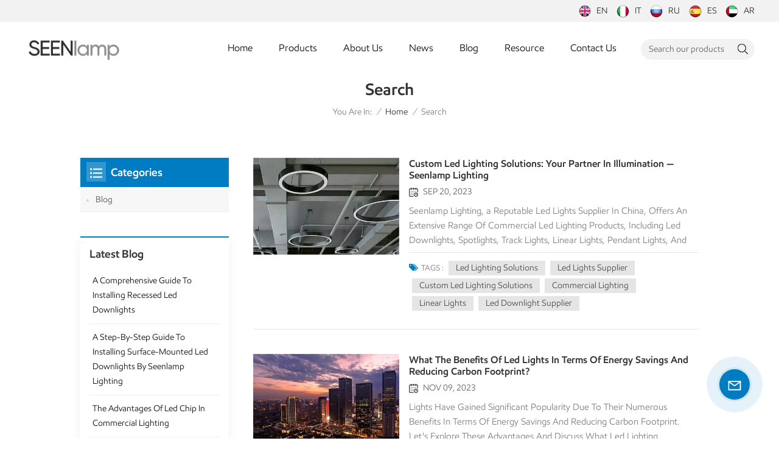

--- FILE ---
content_type: text/html; charset=UTF-8
request_url: https://www.seenlamp.com/led-lights-supplier
body_size: 21916
content:
<!DOCTYPE html PUBLIC "-//W3C//DTD XHTML 1.0 Transitional//EN" "http://www.w3.org/TR/xhtml1/DTD/xhtml1-transitional.dtd">
<html xmlns="http://www.w3.org/1999/xhtml">
<head>
	<meta http-equiv="X-UA-Compatible" content="IE=edge">
	<meta name="viewport" content="width=device-width,initial-scale=1,minimum-scale=1,maximum-scale=1,user-scalable=no,viewport-fit=cover">
	<meta http-equiv="Content-Type" content="text/html; charset=utf-8" />
	<meta http-equiv="X-UA-Compatible" content="IE=edge,Chrome=1" />
	<meta http-equiv="X-UA-Compatible" content="IE=9" />
	<meta http-equiv="Content-Type" content="text/html; charset=utf-8" />
	<link rel="shortcut icon" href="https://www.seenlamp.com/storage/uploads/images/202307/28/1690537232_4jXGGXcBPC.png" type="image/png">
	<title>professional Led Lights Supplier,oem/odm Led Lights Supplier manufacturer</title>
	<meta name="description" content="Seenlamp is a professional Led Lights Supplier manufacturer,100% factory price, OEM/ODM. Get a free quote now!" />
	<meta name="keywords" content="competitive price Led Lights Supplier,Hot Sale Led Lights Supplier" />

	<meta name="csrf-token" content="jdVy2zWeJLtMlR9UYhW7wipRCK7WqZSShpcQ4QLf">
	<meta name="google-site-verification" content="ldODAZiYe1etlNxU_1RDeQpRKaGwmb1YCZh09ACAvPE" />

			<link rel="alternate" hreflang="en" href="https://seenlamp.com/led-lights-supplier" />
			<link rel="alternate" hreflang="it" href="https://it.seenlamp.com/led-lights-supplier" />
			<link rel="alternate" hreflang="ru" href="https://ru.seenlamp.com/led-lights-supplier" />
			<link rel="alternate" hreflang="es" href="https://es.seenlamp.com/led-lights-supplier" />
			<link rel="alternate" hreflang="ar" href="https://ar.seenlamp.com/led-lights-supplier" />
	
			<meta property ="og:title" content="professional Led Lights Supplier,oem/odm Led Lights Supplier manufacturer"/>
		<meta property ="og:image" content="https://www.seenlamp.com/storage/uploads/images/202308/05/1691203140_0PQQbtQF8h.jpg"/>
		<meta property ="og:description" content ="Seenlamp is a professional Led Lights Supplier manufacturer,100% factory price, OEM/ODM. Get a free quote now!"/>
									<meta property ="og:url" content="https://seenlamp.com/led-lights-supplier"/>
																									
		<link type="text/css" rel="stylesheet" href="https://www.seenlamp.com/images/moban.css">
		<link type="text/css" rel="stylesheet" href="https://www.seenlamp.com/front/css/bootstrap.css">
		<link type="text/css" rel="stylesheet" href="https://www.seenlamp.com/front/css/style.css">

		<script type="text/javascript" src="https://www.seenlamp.com/front/js/jquery-1.8.3.js"></script>
		<script type="text/javascript" src="https://www.seenlamp.com/front/js/bootstrap.min.js"></script>
		<script type="text/javascript" src="https://www.seenlamp.com/front/js/swiper.min.js"></script>
		<script type="text/javascript">
			//fixed-nav
			$(document).on("scroll",function(){
				if($(document).scrollTop()>20){
					$("header").removeClass("large").addClass("small");
				}
				else{
					$("header").removeClass("small").addClass("large");
				}
			});
		</script>

	<!--[if ie9]
	<script src="https://www.seenlamp.com/front/js/html5shiv.min.js"></script>
	<script src="https://www.seenlamp.com/front/js/respond.min.js"></script>
	-->

		<!--[if IE 8]>
		<script src="https://oss.maxcdn.com/libs/html5shiv/3.7.0/html5shiv.js"></script>
		<script src="https://oss.maxcdn.com/libs/respond.js/1.3.0/respond.min.js"></script>
		<![endif]-->
		<script >

			$(function () {
				$('.newm img').attr("style","");
				$(".newm img").attr("width","");
				$(".newm img").attr("height","");
			})
		</script>
		
		<!-- Google Tag Manager -->
<script>(function(w,d,s,l,i){w[l]=w[l]||[];w[l].push({'gtm.start':
new Date().getTime(),event:'gtm.js'});var f=d.getElementsByTagName(s)[0],
j=d.createElement(s),dl=l!='dataLayer'?'&l='+l:'';j.async=true;j.src=
'https://www.googletagmanager.com/gtm.js?id='+i+dl;f.parentNode.insertBefore(j,f);
})(window,document,'script','dataLayer','GTM-M7563S4S');</script>
<!-- End Google Tag Manager -->
	</head>

<body>

<!-- Google Tag Manager (noscript) -->
<noscript><iframe src="https://www.googletagmanager.com/ns.html?id=GTM-M7563S4S"
				  height="0" width="0" style="display:none;visibility:hidden"></iframe></noscript>
<!-- End Google Tag Manager (noscript) -->

<svg version="1.1" class="hidden">
	<symbol id="icon-home" viewBox="0 0 1024 1024" >
		<path d="M840.192497 1024h-178.309309a64.604822 64.604822 0 0 1-64.604823-64.604822V646.06179H419.615104v311.395243a64.604822 64.604822 0 0 1-64.604822 64.604822H181.22331a64.604822 64.604822 0 0 1-64.604822-64.604822V525.250772H76.563498a58.14434 58.14434 0 0 1-58.790388-38.762893A64.604822 64.604822 0 0 1 31.340122 416.068622L470.652914 18.102917a64.604822 64.604822 0 0 1 89.800703 0l432.852309 396.673609a64.604822 64.604822 0 0 1-45.869424 109.828198h-44.577327v436.728598a64.604822 64.604822 0 0 1-62.666678 62.666678zM422.199297 585.979305h179.601406a64.604822 64.604822 0 0 1 64.604822 64.604822v313.333388h175.725117V465.168287h109.182149L515.876289 64.618389 76.563498 462.584094h107.890053v501.333421h178.955358v-310.749195a64.604822 64.604822 0 0 1 58.790388-67.189015z" p-id="2464"></path>
	</symbol>
	<symbol id="icon-product" viewBox="0 0 1024 1024" >
		<path d="M491.093 444.587c-21.76 0-42.538-4.31-58.624-12.246L112.085 274.688c-21.93-10.795-34.56-28.117-34.688-47.488-0.128-19.627 12.587-37.376 34.902-48.725L436.053 14.08C453.12 5.419 475.093 0.683 498.005 0.683c21.76 0 42.539 4.352 58.624 12.245l320.384 157.653c21.931 10.795 34.56 28.16 34.688 47.531 0.128 19.627-12.586 37.376-34.901 48.683L553.045 431.189c-17.066 8.662-39.04 13.44-61.994 13.44zM135.68 226.688l320.427 157.696c8.704 4.267 21.418 6.741 34.901 6.741 14.464 0 28.203-2.773 37.76-7.637l323.755-164.395a22.699 22.699 0 0 0 0.81-0.426L532.907 61.013c-8.704-4.266-21.462-6.784-34.944-6.784-14.422 0-28.16 2.774-37.718 7.638L136.533 226.219a98.816 98.816 0 0 0-0.81 0.426z m288.853 796.672c-11.093 0-22.613-2.944-34.432-8.661l-0.682-0.384-286.294-150.187c-34.261-16.939-60.074-53.205-60.074-84.48V374.741c0-28.373 20.864-48.981 49.536-48.981 11.093 0 22.613 2.901 34.432 8.661l0.682 0.342 286.294 150.186c34.261 16.939 60.074 53.206 60.074 84.523v404.907c0 28.373-20.821 48.981-49.536 48.981z m-10.624-56.661c2.688 1.28 4.864 2.048 6.571 2.517V569.515c0-8.662-12.075-27.648-30.379-36.608l-0.682-0.342L103.21 382.38a35.84 35.84 0 0 0-6.571-2.475v399.701c0 8.662 12.117 27.648 30.379 36.608l0.682 0.342L413.91 966.74z m164.566 56.661c-28.715 0-49.494-20.608-49.494-48.981V569.472c0-31.317 25.771-67.584 60.032-84.48l286.976-150.57c11.776-5.76 23.339-8.662 34.432-8.662 28.672 0 49.494 20.608 49.494 48.981v404.864c0 31.318-25.771 67.584-60.032 84.48L612.907 1014.7a78.592 78.592 0 0 1-34.432 8.661zM899.84 382.379L612.95 532.907c-18.305 8.96-30.422 27.946-30.422 36.608v399.701a36.992 36.992 0 0 0 6.613-2.517L876.032 816.17c18.261-8.918 30.379-27.904 30.379-36.566V379.904a36.395 36.395 0 0 0-6.571 2.475z" p-id="3372"></path>
	</symbol>
	<symbol id="icon-whatsapp" viewBox="0 0 1024 1024" >
		<path d="M713.5 599.9c-10.9-5.6-65.2-32.2-75.3-35.8-10.1-3.8-17.5-5.6-24.8 5.6-7.4 11.1-28.4 35.8-35 43.3-6.4 7.4-12.9 8.3-23.8 2.8-64.8-32.4-107.3-57.8-150-131.1-11.3-19.5 11.3-18.1 32.4-60.2 3.6-7.4 1.8-13.7-1-19.3-2.8-5.6-24.8-59.8-34-81.9-8.9-21.5-18.1-18.5-24.8-18.9-6.4-0.4-13.7-0.4-21.1-0.4-7.4 0-19.3 2.8-29.4 13.7-10.1 11.1-38.6 37.8-38.6 92s39.5 106.7 44.9 114.1c5.6 7.4 77.7 118.6 188.4 166.5 70 30.2 97.4 32.8 132.4 27.6 21.3-3.2 65.2-26.6 74.3-52.5 9.1-25.8 9.1-47.9 6.4-52.5-2.7-4.9-10.1-7.7-21-13z m211.7-261.5c-22.6-53.7-55-101.9-96.3-143.3-41.3-41.3-89.5-73.8-143.3-96.3C630.6 75.7 572.2 64 512 64h-2c-60.6 0.3-119.3 12.3-174.5 35.9-53.3 22.8-101.1 55.2-142 96.5-40.9 41.3-73 89.3-95.2 142.8-23 55.4-34.6 114.3-34.3 174.9 0.3 69.4 16.9 138.3 48 199.9v152c0 25.4 20.6 46 46 46h152.1c61.6 31.1 130.5 47.7 199.9 48h2.1c59.9 0 118-11.6 172.7-34.3 53.5-22.3 101.6-54.3 142.8-95.2 41.3-40.9 73.8-88.7 96.5-142 23.6-55.2 35.6-113.9 35.9-174.5 0.3-60.9-11.5-120-34.8-175.6z m-151.1 438C704 845.8 611 884 512 884h-1.7c-60.3-0.3-120.2-15.3-173.1-43.5l-8.4-4.5H188V695.2l-4.5-8.4C155.3 633.9 140.3 574 140 513.7c-0.4-99.7 37.7-193.3 107.6-263.8 69.8-70.5 163.1-109.5 262.8-109.9h1.7c50 0 98.5 9.7 144.2 28.9 44.6 18.7 84.6 45.6 119 80 34.3 34.3 61.3 74.4 80 119 19.4 46.2 29.1 95.2 28.9 145.8-0.6 99.6-39.7 192.9-110.1 262.7z" p-id="2166"></path>
	</symbol>
	<symbol id="icon-contact" viewBox="0 0 1024 1024">
		<path d="M639.892491 415.930119 383.935495 415.930119c-17.717453 0-31.994625-14.277171-31.994625-31.994625s14.277171-31.994625 31.994625-31.994625L639.892491 351.94087c17.717453 0 31.994625 14.277171 31.994625 31.994625S657.609945 415.930119 639.892491 415.930119z" p-id="2187"></path><path d="M579.17151 543.908618 383.935495 543.908618c-17.717453 0-31.994625-14.277171-31.994625-31.994625S366.390055 479.919368 383.935495 479.919368l195.236015 0c17.717453 0 31.994625 14.277171 31.994625 31.994625S596.888964 543.908618 579.17151 543.908618z" p-id="2188"></path><path d="M962.246934 447.924744c0-211.74937-200.912481-383.935495-447.924744-383.935495S66.225433 236.175374 66.225433 447.924744c0 116.453553 62.957164 226.026541 172.874181 300.680665 14.621199 9.976818 34.574836 6.192508 44.379641-8.428691 9.976818-14.621199 6.192508-34.574836-8.428691-44.379641-92.027549-62.441122-144.835881-152.74853-144.835881-247.700319 0-176.486477 172.186125-319.946246 383.935495-319.946246s383.935495 143.631782 383.935495 319.946246-172.186125 319.946246-383.935495 319.946246c-2.064169 0-3.612296 0.688056-5.504452 1.204099-15.137242-2.752226-30.446498 5.160423-35.778935 20.125651-6.192508 17.373425-46.44381 46.615824-94.091718 73.794053 17.373425-58.140769 9.116748-70.697799 3.440282-78.954477-6.70855-9.976818-17.889467-15.997312-29.930455-15.997312-17.717453 0-31.994625 14.277171-31.994625 31.994625 0 5.84848 1.548127 11.180917 4.300353 15.997312-3.268268 18.233496-17.201411 60.892995-33.026709 99.768184-4.988409 12.040988-2.064169 25.974131 7.396607 35.090879 6.020494 5.84848 14.105157 8.944734 22.18982 8.944734 4.300353 0 8.77272-0.860071 13.073072-2.752226 36.466991-16.341341 147.588107-69.149672 187.667395-125.570301C765.290778 828.075928 962.246934 657.609945 962.246934 447.924744z" p-id="2189"></path>
	</symbol>
	<symbol id="icon-message" viewBox="0 0 1024 1024">
		<path d="M896.17 334.19c-17.67 0-32 14.33-32 32v401.66H162.31V256.1h516.23c17.67 0 32-14.33 32-32s-14.33-32-32-32H130.31c-17.67 0-32 14.33-32 32v575.75c0 17.67 14.33 32 32 32h765.87c17.67 0 32-14.33 32-32V366.19c-0.01-17.67-14.33-32-32.01-32z" p-id="11578"></path><path d="M640.2 383.79c0-17.67-14.33-32-32-32H288.1c-17.67 0-32 14.33-32 32s14.33 32 32 32h320.1c17.67 0 32-14.33 32-32zM288.34 512.09c-17.67 0-32 14.33-32 32s14.33 32 32 32h191.57c17.67 0 32-14.33 32-32s-14.33-32-32-32H288.34zM539.38 698.56a31.79 31.79 0 0 0 17.67 5.34c10.36 0 20.53-5.03 26.69-14.3l297.05-447.38c9.78-14.72 5.76-34.58-8.96-44.36-14.72-9.78-34.58-5.77-44.36 8.96L530.42 654.2c-9.77 14.72-5.76 34.58 8.96 44.36z" p-id="11579"></path>
	</symbol>
	<symbol id="icon-tel" viewBox="0 0 1024 1024" >
		<path d="M762 564c-68.5 0-130.5 34.5-166.6 91.4-118-14.9-211.2-110.8-222.7-229.3C427 389.5 460 328.5 460 262c0-109.2-88.9-198-198-198-109.2 0-198 88.8-198 198 0 369.3 389.6 698 696.8 698h1.3c109.1-0.3 197.9-89.1 197.9-198 0-109.1-88.8-198-198-198z m-0.1 332h-1.1C485.9 896 128 586.8 128 262c0-72.1 61.9-134 134-134s134 61.9 134 134c0 48.9-22.2 95.3-65.6 117.9l-20.5 11.6 0.5 16.9c3.7 169.3 131.1 306 300.2 313.8h21.1l7.7-17c22-45.6 72.1-77.2 122.6-77.2 72.1 0 134 61.9 134 134 0 71.9-61.9 133.8-134.1 134z" p-id="3419"></path>
	</symbol>
	<symbol id="fixed-email-close" viewBox="0 0 800 800">
		<g transform="matrix(1.000730037689209,0,0,1.0236200094223022,399,310.5)" opacity="1" style="display: block;"><g opacity="1" transform="matrix(1,0,0,1,0,0)"><path stroke-linecap="butt" stroke-linejoin="miter" fill-opacity="0" stroke-miterlimit="3" stroke="rgb(255,255,255)" stroke-opacity="1" stroke-width="40" d=" M-255.25,-31.75 C-255.25,-31.75 255.2519989013672,-31.746999740600586 255.2519989013672,-31.746999740600586"></path></g></g><g transform="matrix(1,0,0,1,400,329.531005859375)" opacity="1" style="display: block;"><g opacity="1" transform="matrix(1,0,0,1,0,0)"><path fill="rgb(255,255,255)" fill-opacity="1" d=" M-0.5,127 C-0.5,127 -236.5,-33.5 -236.5,-33.5 C-236.5,-33.5 -236,287 -236,287 C-236,287 234.5,287 234.5,287 C234.5,287 234.5,-33 234.5,-33 C234.5,-33 -0.5,127 -0.5,127z"></path><path stroke-linecap="butt" stroke-linejoin="miter" fill-opacity="0" stroke-miterlimit="3" stroke="rgb(255,255,255)" stroke-opacity="1" stroke-width="40" d=" M-0.5,127 C-0.5,127 -236.5,-33.5 -236.5,-33.5 C-236.5,-33.5 -236,287 -236,287 C-236,287 234.5,287 234.5,287 C234.5,287 234.5,-33 234.5,-33 C234.5,-33 -0.5,127 -0.5,127z"></path></g></g><g transform="matrix(1,0,0,1,399,593.875)" opacity="1" style="display: block;"><g opacity="1" transform="matrix(1,0,0,1,0,0)"><path fill-opacity="1" d=" M-156,28.5 C-156,28.5 -156,-142 -156,-142 C-156,-142 155,-142 155,-142 C155,-142 155,27 155,27"></path><path stroke-linecap="butt" stroke-linejoin="miter" fill-opacity="0" stroke-miterlimit="3" stroke="rgb(255,255,255)" stroke-opacity="1" stroke-width="40" d=" M-156,28.5 C-156,28.5 -156,-142 -156,-142 C-156,-142 155,-142 155,-142 C155,-142 155,27 155,27"></path></g><g opacity="1" transform="matrix(0.9261299967765808,0,0,1,0,0)"><path fill-opacity="1" d=" M-124,-21 C-124,-21 -1,-21 -1,-21 M-124,-83 C-124,-83 118,-83 118,-83"></path><path stroke-linecap="butt" stroke-linejoin="miter" fill-opacity="0" stroke-miterlimit="3" stroke="rgb(255,255,255)" stroke-opacity="1" stroke-width="40" d=" M-124,-21 C-124,-21 -1,-21 -1,-21 M-124,-83 C-124,-83 118,-83 118,-83"></path></g></g><g transform="matrix(1,0,0,1,400,329.531005859375)" opacity="1" style="display: block;"><g opacity="1" transform="matrix(1,0,0,1,0,0)"><path fill="rgb(0,124,194)" fill-opacity="1" d=" M-0.5,127 C-0.5,127 -236.5,-33.5 -236.5,-33.5 C-236.5,-33.5 -236,287 -236,287 C-236,287 234.5,287 234.5,287 C234.5,287 234.5,-33 234.5,-33 C234.5,-33 -0.5,127 -0.5,127z"></path><path stroke-linecap="butt" stroke-linejoin="miter" fill-opacity="0" stroke-miterlimit="3" stroke="rgb(255,255,255)" stroke-opacity="1" stroke-width="40" d=" M-0.5,127 C-0.5,127 -236.5,-33.5 -236.5,-33.5 C-236.5,-33.5 -236,287 -236,287 C-236,287 234.5,287 234.5,287 C234.5,287 234.5,-33 234.5,-33 C234.5,-33 -0.5,127 -0.5,127z"></path></g></g>
	</symbol>
	<symbol id="fixed-email-open" viewBox="0 0 800 800">
		<g transform="matrix(1.000730037689209,0,0,1.0236200094223022,399,310.5)" opacity="1" style="display: block;"><g opacity="1" transform="matrix(1,0,0,1,0,0)"><path stroke-linecap="butt" stroke-linejoin="miter" fill-opacity="0" stroke-miterlimit="3" stroke="rgb(255,255,255)" stroke-opacity="1" stroke-width="40" d=" M-255.25,-31.75 C-255.25,-31.75 255.2519989013672,-31.746999740600586 255.2519989013672,-31.746999740600586"></path></g></g><g transform="matrix(1,0,0,1,400,329.531005859375)" opacity="1" style="display: block;"><g opacity="1" transform="matrix(1,0,0,1,0,0)"><path fill="rgb(255,255,255)" fill-opacity="1" d=" M21.8818416595459,-207.9999237060547 C21.8818416595459,-207.9999237060547 -236.5,-33.5 -236.5,-33.5 C-236.5,-33.5 -236,287 -236,287 C-236,287 234.5,287 234.5,287 C234.5,287 234.5,-33 234.5,-33 C234.5,-33 21.8818416595459,-207.9999237060547 21.8818416595459,-207.9999237060547z"></path><path stroke-linecap="butt" stroke-linejoin="miter" fill-opacity="0" stroke-miterlimit="3" stroke="rgb(255,255,255)" stroke-opacity="1" stroke-width="40" d=" M21.8818416595459,-207.9999237060547 C21.8818416595459,-207.9999237060547 -236.5,-33.5 -236.5,-33.5 C-236.5,-33.5 -236,287 -236,287 C-236,287 234.5,287 234.5,287 C234.5,287 234.5,-33 234.5,-33 C234.5,-33 21.8818416595459,-207.9999237060547 21.8818416595459,-207.9999237060547z"></path></g></g><g transform="matrix(1,0,0,1,399,327.875)" opacity="1" style="display: block;"><g fill="rgb(0,124,194)" opacity="1" transform="matrix(1,0,0,1,0,0)"><path fill-opacity="1" d=" M-156,28.5 C-156,28.5 -156,-142 -156,-142 C-156,-142 155,-142 155,-142 C155,-142 155,27 155,27"></path><path stroke-linecap="butt" stroke-linejoin="miter" fill-opacity="0" stroke-miterlimit="3" stroke="rgb(255,255,255)" stroke-opacity="1" stroke-width="40" d=" M-156,28.5 C-156,28.5 -156,-142 -156,-142 C-156,-142 155,-142 155,-142 C155,-142 155,27 155,27"></path></g><g opacity="1" transform="matrix(0.9261299967765808,0,0,1,0,0)"><path fill="rgb(255,255,255)" fill-opacity="1" d=" M-124,-21 C-124,-21 -1,-21 -1,-21 M-124,-83 C-124,-83 118,-83 118,-83"></path><path stroke-linecap="butt" stroke-linejoin="miter" fill-opacity="0" stroke-miterlimit="3" stroke="rgb(255,255,255)" stroke-opacity="1" stroke-width="40" d=" M-124,-21 C-124,-21 -1,-21 -1,-21 M-124,-83 C-124,-83 118,-83 118,-83"></path></g></g><g transform="matrix(1,0,0,1,400,329.531005859375)" opacity="1" style="display: block;"><g opacity="1" transform="matrix(1,0,0,1,0,0)"><path fill="rgb(0,124,194)" fill-opacity="1" d=" M-0.5,127 C-0.5,127 -236.5,-33.5 -236.5,-33.5 C-236.5,-33.5 -236,287 -236,287 C-236,287 234.5,287 234.5,287 C234.5,287 234.5,-33 234.5,-33 C234.5,-33 -0.5,127 -0.5,127z"></path><path stroke-linecap="butt" stroke-linejoin="miter" fill-opacity="0" stroke-miterlimit="3" stroke="rgb(255,255,255)" stroke-opacity="1" stroke-width="40" d=" M-0.5,127 C-0.5,127 -236.5,-33.5 -236.5,-33.5 C-236.5,-33.5 -236,287 -236,287 C-236,287 234.5,287 234.5,287 C234.5,287 234.5,-33 234.5,-33 C234.5,-33 -0.5,127 -0.5,127z"></path></g></g>
	</symbol>
	<symbol id="icon-address" viewBox="0 0 1024 1024">
		<path d="M751.2 543.2c-148 0-268.8-120.8-268.8-269.6S602.4 4 751.2 4c148 0 268.8 120.8 268.8 269.6s-120.8 269.6-268.8 269.6z m0-507.2c-130.4 0-236.8 106.4-236.8 237.6s106.4 237.6 236.8 237.6 236.8-106.4 236.8-237.6S881.6 36 751.2 36z" p-id="8102"></path><path d="M537.6 1020h-440c-51.2 0-93.6-42.4-93.6-93.6V128C4 76 45.6 34.4 97.6 34.4h440c25.6 0 49.6 10.4 68 29.6 3.2 3.2 4.8 8 4 12 0 4.8-2.4 8.8-5.6 11.2-56.8 45.6-89.6 113.6-89.6 186.4 0 81.6 40.8 156.8 109.6 200.8 4.8 3.2 7.2 8 7.2 13.6v438.4c0 51.2-41.6 93.6-93.6 93.6zM97.6 66.4C64 66.4 36 94.4 36 128v797.6c0 34.4 27.2 61.6 61.6 61.6h440c33.6 0 61.6-28 61.6-61.6V496c-73.6-50.4-116.8-132.8-116.8-222.4 0-76 31.2-147.2 87.2-198.4-9.6-5.6-20-8.8-31.2-8.8H97.6z" p-id="8103"></path><path d="M759.2 414.4h-0.8c-3.2-0.8-6.4-3.2-7.2-6.4l-19.2-119.2-118.4-19.2c-3.2-0.8-6.4-3.2-6.4-7.2-0.8-3.2 1.6-7.2 4.8-8L856 154.4c3.2-1.6 6.4-0.8 8.8 1.6 2.4 2.4 3.2 5.6 1.6 8.8L766.4 409.6c-0.8 3.2-4 4.8-7.2 4.8zM644.8 258.4l96 15.2c3.2 0.8 6.4 3.2 6.4 6.4l15.2 96.8 81.6-200-199.2 81.6zM250.4 816c-4.8 0-8-3.2-8-8v-74.4c0.8-22.4 1.6-45.6-6.4-67.2-7.2-21.6-22.4-39.2-37.6-58.4-4.8-5.6-9.6-11.2-13.6-16.8-60.8-78.4-76.8-176.8-40-250.4 36-72.8 112-110.4 193.6-146.4l139.2-60.8c4-1.6 8.8 0 10.4 4 1.6 4 0 8.8-4 10.4l-139.2 60.8c-78.4 34.4-152 71.2-185.6 138.4-33.6 68-19.2 160 38.4 233.6 4 5.6 8.8 11.2 13.6 16.8 16 19.2 32 39.2 40.8 63.2 8 24 8 50.4 7.2 72.8v73.6c-0.8 5.6-4.8 8.8-8.8 8.8z" p-id="8104"></path><path d="M615.2 829.6H20c-4.8 0-8-3.2-8-8s3.2-8 8-8h595.2c4.8 0 8 3.2 8 8 0 4-4 8-8 8zM388.8 924H246.4c-4.8 0-8-3.2-8-8s3.2-8 8-8h143.2c4.8 0 8 3.2 8 8-0.8 4-4 8-8.8 8z" p-id="8105"></path>
	</symbol>
</svg>
<header class="large">
	<div class="top_head">
		<div class="container clearfix">
			<div class="top_lan">
									<a href="https://seenlamp.com/led-lights-supplier" title="English">
												<picture>
							<source type="image/webp" srcset="https://www.seenlamp.com/storage/uploads/images/202307/04/1688459122_gojI7k7LAY.webp">
							<source type="image/jpeg" srcset="https://www.seenlamp.com/storage/uploads/images/202307/04/1688459122_gojI7k7LAY.png">
							<img src="https://www.seenlamp.com/storage/uploads/images/202307/04/1688459122_gojI7k7LAY.png" alt="English">
						</picture>en</a>
									<a href="https://it.seenlamp.com/led-lights-supplier" title="italiano">
												<picture>
							<source type="image/webp" srcset="https://www.seenlamp.com/storage/uploads/images/202307/04/1688459142_D80x1D5UzG.webp">
							<source type="image/jpeg" srcset="https://www.seenlamp.com/storage/uploads/images/202307/04/1688459142_D80x1D5UzG.png">
							<img src="https://www.seenlamp.com/storage/uploads/images/202307/04/1688459142_D80x1D5UzG.png" alt="italiano">
						</picture>it</a>
									<a href="https://ru.seenlamp.com/led-lights-supplier" title="русский">
												<picture>
							<source type="image/webp" srcset="https://www.seenlamp.com/storage/uploads/images/202307/04/1688459156_Gt0GTwijjh.webp">
							<source type="image/jpeg" srcset="https://www.seenlamp.com/storage/uploads/images/202307/04/1688459156_Gt0GTwijjh.png">
							<img src="https://www.seenlamp.com/storage/uploads/images/202307/04/1688459156_Gt0GTwijjh.png" alt="русский">
						</picture>ru</a>
									<a href="https://es.seenlamp.com/led-lights-supplier" title="español">
												<picture>
							<source type="image/webp" srcset="https://www.seenlamp.com/storage/uploads/images/202307/04/1688459170_odmhH9L5qr.webp">
							<source type="image/jpeg" srcset="https://www.seenlamp.com/storage/uploads/images/202307/04/1688459170_odmhH9L5qr.png">
							<img src="https://www.seenlamp.com/storage/uploads/images/202307/04/1688459170_odmhH9L5qr.png" alt="español">
						</picture>es</a>
									<a href="https://ar.seenlamp.com/led-lights-supplier" title="العربية">
												<picture>
							<source type="image/webp" srcset="https://www.seenlamp.com/storage/uploads/images/202307/04/1688459184_itgJjOyEev.webp">
							<source type="image/jpeg" srcset="https://www.seenlamp.com/storage/uploads/images/202307/04/1688459184_itgJjOyEev.png">
							<img src="https://www.seenlamp.com/storage/uploads/images/202307/04/1688459184_itgJjOyEev.png" alt="العربية">
						</picture>ar</a>
							</div>
		</div>
	</div>
	<div class="header clearfix">
		<div class="container">
			<div class="header_box  clearfix">
									<div id="logo">
						<a href="https://www.seenlamp.com" class="logo_img">
							<picture>
								<source type="image/webp" srcset="https://www.seenlamp.com/storage/uploads/images/202307/28/1690537246_6R4R9lgMrS.webp">
								<source type="image/jpeg" srcset="https://www.seenlamp.com/storage/uploads/images/202307/28/1690537246_6R4R9lgMrS.png">
								<img src="https://www.seenlamp.com/storage/uploads/images/202307/28/1690537246_6R4R9lgMrS.png" alt="Zhongshan Seenlamp Lighting Co.,Ltd">
							</picture>
						</a>
					</div>
								<!--手机端隐藏-->
				<div class="top_search">
					<form action="https://www.seenlamp.com/search" method="get">
						<div class="search_main">
							<input name="search_keyword" type="text"  class="form-control" value="Search our products" onfocus="if(this.value=='Search our products'){this.value='';}" onblur="if(this.value==''){this.value='Search our products';}" placeholder="Search our products">
							<input type="submit" class="search_btn btn_search1" value="">
						</div>
					</form>
				</div>
				<div class="nav_content clearfix">

					<div class="mainmenu-area">
						<div class="mainmenu-left visible-lg visible-md">
							<div class="mainmenu">
								<nav>
									<ul class="clearfix">
										<li class=""><a href="https://www.seenlamp.com">Home</a></li>
										<li class="product_vmegamenu "><a href="https://www.seenlamp.com/products">Products</a>
											<div class="vmegamenu">
												<ul class="vmegamenu_box clearfix">
																											<li  class="has-menu" >
															<div class="top">
																<h2><a href="led-downlight" class="title">Led Downlight</a></h2>
															</div>
																															<ul class="vmegamenu02">
																																			<li><a href="recessed-downlight" class="title02">Recessed Downlight</a></li>
																																			<li><a href="adjustable-downlight" class="title02">Adjustable Downlight</a></li>
																																			<li><a href="waterproof-downlight" class="title02">Waterproof Downlight</a></li>
																																			<li><a href="trimless-downlight" class="title02">Trimless Downlight</a></li>
																																			<li><a href="ultra-thin-downlight" class="title02">Ultra Thin Downlight</a></li>
																																			<li><a href="surface-mounted-downlight" class="title02">Surface Mounted Downlight</a></li>
																																	</ul>
																													</li>
																											<li >
															<div class="top">
																<h2><a href="led-spotlight" class="title">Led Spotlight</a></h2>
															</div>
																													</li>
																											<li >
															<div class="top">
																<h2><a href="led-track-light" class="title">Led Track Light</a></h2>
															</div>
																													</li>
																											<li >
															<div class="top">
																<h2><a href="led-wall-light" class="title">Led Wall Light</a></h2>
															</div>
																													</li>
																											<li >
															<div class="top">
																<h2><a href="laser-blade-light" class="title">Laser Blade Light</a></h2>
															</div>
																													</li>
																											<li >
															<div class="top">
																<h2><a href="led-pendant-light" class="title">Led Pendant Light</a></h2>
															</div>
																													</li>
																											<li >
															<div class="top">
																<h2><a href="office-linear-light" class="title">Office Linear Light</a></h2>
															</div>
																													</li>
																											<li >
															<div class="top">
																<h2><a href="mr16-gu10-fixtures" class="title">MR16 GU10 Fixtures</a></h2>
															</div>
																													</li>
																											<li >
															<div class="top">
																<h2><a href="led-lawn-lamp" class="title">Led Lawn Lamp</a></h2>
															</div>
																													</li>
																											<li >
															<div class="top">
																<h2><a href="wall-washer-light" class="title">Wall Washer Light</a></h2>
															</div>
																													</li>
																											<li >
															<div class="top">
																<h2><a href="led-underground-light" class="title">Led Underground Light</a></h2>
															</div>
																													</li>
																											<li >
															<div class="top">
																<h2><a href="landscape-spike-lights" class="title">Landscape Spike Lights</a></h2>
															</div>
																													</li>
																											<li >
															<div class="top">
																<h2><a href="led-step-light" class="title">Led Step Light</a></h2>
															</div>
																													</li>
																									</ul>
											</div>
										</li>
																															<li class=""><a href="https://www.seenlamp.com/about-us">About Us</a>
																							</li>
																																									<li class=""><a href="news">News</a>
																							</li>
																																									<li class=""><a href="blog">Blog</a>
																							</li>
																																									<li class=""><a href="https://www.seenlamp.com/project">Resource</a>

													<div class="vmegamenu">
														<ul class="vmegamenu">
																																														<li><a href="project">Project</a></li>
																																																																																											<li><a href="downloads">Downloads</a></li>
																														
														</ul>
													</div>

											</li>
																																									<li class=""><a href="https://www.seenlamp.com/contact-us">Contact Us</a>
																							</li>
																			</ul>
								</nav>
							</div>
						</div>
					</div>
				</div>
				<!---->
			</div>
			<div class="nav_section hidden_pc">
				<div class="main">
					<div class="nav_r">
						<div class="header-navigation">
							<nav class="main-navigation">
								<div class="main-navigation-inner">
									<div class="hidden_pc nav_con">
																																<a rel="nofollow" target="_blank" href="tel:+86 13590968387">+86 13590968387</a>
																				<a href="/contact-us" class="email_btn">Get A Quote</a>
									</div>
									<ul id="menu-main-menu" class="main-menu clearfix">
										<li><a href="https://www.seenlamp.com">Home</a></li>

										<li class="menu-children"><a href="https://www.seenlamp.com/products">Products</a>
											<ul class="sub-menu">
																									<li  class="menu-children" >
														<h2><a href="led-downlight" class="title">Led Downlight</a></h2>
																													<ul class="sub-menu">
																																	<li><a href="recessed-downlight" >Recessed Downlight</a></li>
																																	<li><a href="adjustable-downlight" >Adjustable Downlight</a></li>
																																	<li><a href="waterproof-downlight" >Waterproof Downlight</a></li>
																																	<li><a href="trimless-downlight" >Trimless Downlight</a></li>
																																	<li><a href="ultra-thin-downlight" >Ultra Thin Downlight</a></li>
																																	<li><a href="surface-mounted-downlight" >Surface Mounted Downlight</a></li>
																															</ul>
																											</li>
																									<li >
														<h2><a href="led-spotlight" class="title">Led Spotlight</a></h2>
																											</li>
																									<li >
														<h2><a href="led-track-light" class="title">Led Track Light</a></h2>
																											</li>
																									<li >
														<h2><a href="led-wall-light" class="title">Led Wall Light</a></h2>
																											</li>
																									<li >
														<h2><a href="laser-blade-light" class="title">Laser Blade Light</a></h2>
																											</li>
																									<li >
														<h2><a href="led-pendant-light" class="title">Led Pendant Light</a></h2>
																											</li>
																									<li >
														<h2><a href="office-linear-light" class="title">Office Linear Light</a></h2>
																											</li>
																									<li >
														<h2><a href="mr16-gu10-fixtures" class="title">MR16 GU10 Fixtures</a></h2>
																											</li>
																									<li >
														<h2><a href="led-lawn-lamp" class="title">Led Lawn Lamp</a></h2>
																											</li>
																									<li >
														<h2><a href="wall-washer-light" class="title">Wall Washer Light</a></h2>
																											</li>
																									<li >
														<h2><a href="led-underground-light" class="title">Led Underground Light</a></h2>
																											</li>
																									<li >
														<h2><a href="landscape-spike-lights" class="title">Landscape Spike Lights</a></h2>
																											</li>
																									<li >
														<h2><a href="led-step-light" class="title">Led Step Light</a></h2>
																											</li>
																							</ul>
										</li>
																															<li ><a href="https://www.seenlamp.com/about-us">About Us</a>
																							</li>
																																									<li ><a href="news">News</a>
																							</li>
																																									<li ><a href="blog">Blog</a>
																							</li>
																																									<li ><a href="https://www.seenlamp.com/project">Resource</a>

													<ul class="sub-menu">
																																											<li><a href="project">Project</a></li>
																																																																																					<li><a href="downloads">Downloads</a></li>
																																									</ul>

											</li>
																																									<li ><a href="https://www.seenlamp.com/contact-us">Contact Us</a>
																							</li>
																			</ul>

									<div class="mob_language clearfix">
										<p>Please select your language :</p>
																					<a href="https://seenlamp.com/led-lights-supplier" title="English">English</a>
																					<a href="https://it.seenlamp.com/led-lights-supplier" title="italiano">italiano</a>
																					<a href="https://ru.seenlamp.com/led-lights-supplier" title="русский">русский</a>
																					<a href="https://es.seenlamp.com/led-lights-supplier" title="español">español</a>
																					<a href="https://ar.seenlamp.com/led-lights-supplier" title="العربية">العربية</a>
																			</div>
																												<div class="mob_sns">
											<p>social sharing :</p>
																							<li><a rel="nofollow" target="_blank" href="https://www.facebook.com/profile.php?id=61551280790136">
																													<picture>
																<source type="image/webp" srcset="https://www.seenlamp.com/storage/uploads/images/202307/04/1688458948_Mz9qmiAnTQ.webp">
																<source type="image/jpeg" srcset="https://www.seenlamp.com/storage/uploads/images/202307/04/1688458948_Mz9qmiAnTQ.png">
																<img src="https://www.seenlamp.com/storage/uploads/images/202307/04/1688458948_Mz9qmiAnTQ.png" alt="f"/>
															</picture>
																											</a>
												</li>
																							<li><a rel="nofollow" target="_blank" href="https://www.linkedin.com/in/yvonne-chan-83899a157/recent-activity/all/">
																													<picture>
																<source type="image/webp" srcset="https://www.seenlamp.com/storage/uploads/images/202307/04/1688458964_LcqKTnAtPY.webp">
																<source type="image/jpeg" srcset="https://www.seenlamp.com/storage/uploads/images/202307/04/1688458964_LcqKTnAtPY.png">
																<img src="https://www.seenlamp.com/storage/uploads/images/202307/04/1688458964_LcqKTnAtPY.png" alt="in"/>
															</picture>
																											</a>
												</li>
																							<li><a rel="nofollow" target="_blank" href="https://www.youtube.com/channel/UCw_bn1EiK7d1btgF0pWsHfw">
																													<picture>
																<source type="image/webp" srcset="https://www.seenlamp.com/storage/uploads/images/202307/04/1688458992_Tk5aTMrHhN.webp">
																<source type="image/jpeg" srcset="https://www.seenlamp.com/storage/uploads/images/202307/04/1688458992_Tk5aTMrHhN.png">
																<img src="https://www.seenlamp.com/storage/uploads/images/202307/04/1688458992_Tk5aTMrHhN.png" alt="you"/>
															</picture>
																											</a>
												</li>
																					</div>
									
								</div>
							</nav>
						</div>

						<div class="search_section">
							<i class="ico_search"></i>
							<div class="search_input">
								<div class="close-search"><i class="close"></i></div>
								<div class="search_box">
									<div class="search_title">What Are You Looking For?</div>
									<form action="https://www.seenlamp.com/search" method="get">
										<div class="search_main">
											<input name="search_keyword" onkeydown="javascript:enterIn(event);" type="text" class="form-control" value="Search..." onfocus="if(this.value=='Search...'){this.value='';}" onblur="if(this.value==''){this.value='Search...';}" placeholder="Search...">
											<input type="submit" class="search_btn btn_search1" value="">
										</div>
									</form>
																			<div class="search_tags">
											<p>Popular Searches :</p>
																							<a href="https://www.seenlamp.com/recessed-led-downlights">Recessed Led Downlights</a>
																							<a href="https://www.seenlamp.com/led-downlights-ip65">Led Downlights IP65</a>
																							<a href="https://www.seenlamp.com/led-track-lights">Led Track lights</a>
																							<a href="https://www.seenlamp.com/adjustable-led-spotlights">Adjustable Led Spotlights</a>
																							<a href="https://www.seenlamp.com/hanging-led-linear-lights">Hanging Led Linear Lights</a>
																							<a href="https://www.seenlamp.com/surface-mounted-downlights">Surface Mounted Downlights</a>
																							<a href="https://www.seenlamp.com/outdoor-led-wall-lights">Outdoor Led Wall Lights</a>
																							<a href="https://www.seenlamp.com/mr16-gu10-fixtures-447">Mr16 Gu10 Fixtures</a>
																							<a href="https://www.seenlamp.com/led-landscape-lawn-lamp">Led Landscape Lawn Lamp</a>
																					</div>
																	</div>

							</div>
						</div>

					</div>
				</div>
				<div id="menu-mobile">
					<div class="mob_logo">
						<a href="https://www.seenlamp.com">
							<picture>
								<source type="image/webp" srcset="https://www.seenlamp.com/storage/uploads/images/202307/28/1690537246_6R4R9lgMrS.webp">
								<source type="image/jpeg" srcset="https://www.seenlamp.com/storage/uploads/images/202307/28/1690537246_6R4R9lgMrS.png">
								<img src="https://www.seenlamp.com/storage/uploads/images/202307/28/1690537246_6R4R9lgMrS.png" alt="Zhongshan Seenlamp Lighting Co.,Ltd">
							</picture>
						</a>
					</div>
					<span class="btn-nav-mobile open-menu"><i></i><span></span></span>
				</div>
			</div>

		</div>
	</div>
</header>
<!--手机端隐藏-->

<!---->
<div class="top_overly" onclick="searchToggle(this, event);"></div>
<div class="height"></div>
<div class="page_banner">
                            
        <div class="container">
            <div class="breadcrumb_m">

                <div class="page_title"><h1>Search</h1></div>

                <div class="breadcrumb clearfix">
                    <p>You are in:</p>
                    <i>/</i>
                    <a class="home" href="/" title="Return to Home"> Home</a>
                    <i>/</i>
                    <h2>Search</h2>
                </div>
            </div>
        </div>
    </div>


    <div class="page_section clearfix">

        <div class="container">
            <div class="row">
                <div class="page-right clearfix">
                    <ul class="blog_list clearfix">
                                                    <li class="clearfix">
                                                                    <a href="custom-led-lighting-solutions-your-partner-in-illumination-seenlamp-lighting" title="Custom Led Lighting Solutions: Your Partner In Illumination — Seenlamp Lighting" class="image">

                                        <picture>
                                            <source type="image/webp" srcset="https://www.seenlamp.com/storage/uploads/images/202309/20/1695201337_LTumjHv6Y2.webp">
                                            <source type="image/jpeg" srcset="https://www.seenlamp.com/storage/uploads/images/202309/20/1695201337_LTumjHv6Y2.jpg">
                                            <img src="https://www.seenlamp.com/storage/uploads/images/202309/20/1695201337_LTumjHv6Y2.jpg" alt="Custom Led Lighting Solutions: Your Partner In Illumination — Seenlamp Lighting" />
                                        </picture>
                                    </a>
                                                                <div class="wrap">
                                    <h2><a href="custom-led-lighting-solutions-your-partner-in-illumination-seenlamp-lighting" title="Custom Led Lighting Solutions: Your Partner In Illumination — Seenlamp Lighting"  class="title">Custom Led Lighting Solutions: Your Partner In Illumination — Seenlamp Lighting</a></h2>
                                                                            <span class="page_date">Sep 20, 2023</span>
                                                                        <div class="text">Seenlamp Lighting, a Reputable Led Lights Supplier In China, Offers An Extensive Range Of Commercial Led Lighting Products, Including Led Downlights, Spotlights, Track Lights, Linear Lights, Pendant Lights, And More. In Addition To Our Wide Selection, We Take Pride In Our Custom-Made Product Services That Cater To The Unique Requirements Of Our Clients. From Oem And Odm Capabilities To Free Lighting Design And Installation Guidance, We Are Your Trusted Partner For Customized Led Lighting Solutions.
1. Oem And Odm Capabilities:
At Seenlamp Lighting, We Understand That Clients Often Have Specific Design Preferences And Branding Requirements For Their Lighting Solutions. With Our Oem And Odm Capabilities, We Can Customize Led Lights According To Your Design Drawings Or Specifications. By Collaborating Closely With Our Skilled Engineers And Designers, You Can Bring Your Ideas To Life And Create Led Lighting Products That Seamlessly Integrate With Your Brand Identity.
2. Custom-Made Products:
In Addition To Producing Led Lights Based On Design Drawings, We Also Offer The Service Of Creating Products According To Clients&#039; Samples. Whether You Have An Existing Lighting Fixture That Needs Replication Or a Unique Prototype That Requires Mass Production, Our Experienced Team Can Work With Your Samples To Manufacture Custom-Made Led Lights That Meet Your Exact Specifications.
3. Free Lighting Design For Projects:
We Understand That Commercial Lighting Projects Require Careful Planning And Consideration. That&#039;s Why We Offer Free Lighting Design Services To Our Clients. Our Team Of Lighting Experts Will Collaborate With You To Develop a Comprehensive Lighting Design That Aligns With Your Project Goals And Requirements. We Consider Factors Such As Aesthetics, Functionality, Energy Efficiency, And Compliance To Create a Tailored Lighting Solution That Enhances Your Space.
4. Free Installation Guide:
To Ensure a Smooth And Successful Installation Process, We Provide Free Installation Guides To Our Clients. These Guides Offer Step-By-Step Instructions, Diagrams, And Tips To Assist You Or Your Contractors With The Installation Of Our Led Lighting Products. Our Goal Is To Make The Installation Process As Straightforward As Possible, Allowing You To Enjoy The Benefits Of Our Custom-Made Solutions Without Any Hassle.
5. Products Quality Warranty:
At Seenlamp Lighting, We Prioritize The Quality And Reliability Of Our Led Lighting Products. We Stand Behind The Durability And Performance Of Our Custom-Made Solutions By Providing a 3-5 Year Warranty, Depending On The Specific Product. This Warranty Gives You Peace Of Mind, Knowing That You Are Investing In High-Quality Lighting Solutions That Are Built To Last.
 
Seenlamp Lighting, a Trusted Led Downlight Supplier, Offers Custom-Made Led Lighting Solutions Tailored To The Unique Requirements Of Our Clients. With Our Oem And Odm Capabilities, Ability To Create Products From Samples, Free Lighting Design Services, Installation Guidance, And Robust Product Warranties, We Are Committed To Providing Comprehensive Lighting Solutions For a Range Of Commercial Applications. Partner With Seenlamp Lighting For Reliable And Efficient Led Lighting Solutions That Enhance Your Space, Represent Your Brand, And Meet Your Project Goals.
 
Contact Seenlamp Lighting Today To Explore Our Custom-Made Led Lighting Services And Benefit From Our Expertise In Creating Tailored Lighting Solutions For Your Specific Needs.


 </div>
                                                                            <ul class="post_blog_tag">
                                            <p><i class="fa fa-tags"></i>Tags :</p>
                                                                                            <li><h2><a href="https://www.seenlamp.com/led-lighting-solutions">Led Lighting Solutions</a></h2></li>
                                                                                            <li><h2><a href="https://www.seenlamp.com/led-lights-supplier">Led Lights Supplier</a></h2></li>
                                                                                            <li><h2><a href="https://www.seenlamp.com/custom-led-lighting-solutions">Custom Led Lighting Solutions</a></h2></li>
                                                                                            <li><h2><a href="https://www.seenlamp.com/commercial-lighting">Commercial Lighting</a></h2></li>
                                                                                            <li><h2><a href="https://www.seenlamp.com/linear-lights">Linear Lights</a></h2></li>
                                                                                            <li><h2><a href="https://www.seenlamp.com/led-downlight-supplier">Led Downlight Supplier</a></h2></li>
                                                                                    </ul>
                                                                    </div>
                            </li>
                                                    <li class="clearfix">
                                                                    <a href="what-the-benefits-of-led-lights-in-terms-of-energy-savings-and-reducing-carbon-footprint" title="What The Benefits Of Led Lights In Terms Of Energy Savings And Reducing Carbon Footprint?" class="image">

                                        <picture>
                                            <source type="image/webp" srcset="https://www.seenlamp.com/storage/uploads/images/202311/09/1699525110_RX9TX6cQom.webp">
                                            <source type="image/jpeg" srcset="https://www.seenlamp.com/storage/uploads/images/202311/09/1699525110_RX9TX6cQom.jpg">
                                            <img src="https://www.seenlamp.com/storage/uploads/images/202311/09/1699525110_RX9TX6cQom.jpg" alt="What The Benefits Of Led Lights In Terms Of Energy Savings And Reducing Carbon Footprint?" />
                                        </picture>
                                    </a>
                                                                <div class="wrap">
                                    <h2><a href="what-the-benefits-of-led-lights-in-terms-of-energy-savings-and-reducing-carbon-footprint" title="What The Benefits Of Led Lights In Terms Of Energy Savings And Reducing Carbon Footprint?"  class="title">What The Benefits Of Led Lights In Terms Of Energy Savings And Reducing Carbon Footprint?</a></h2>
                                                                            <span class="page_date">Nov 09, 2023</span>
                                                                        <div class="text">Lights Have Gained Significant Popularity Due To Their Numerous Benefits In Terms Of Energy Savings And Reducing Carbon Footprint. Let&#039;s Explore These Advantages And Discuss What Led Lighting Manufacturers Can Do To Contribute To Sustainable Production And Considerations During New Product Development.
 
1. Energy Savings:
Led Lights Are Highly Energy-Efficient Compared To Traditional Lighting Technologies. Here&#039;s Why:
 
a) Lower Energy Consumption: Led Lights Consume Significantly Less Energy Than Incandescent And Fluorescent Bulbs. They Convert a Higher Percentage Of Energy Into Light Rather Than Heat, Resulting In Reduced Energy Wastage.
 
b) High Efficiency: Led Lights Offer High Luminous Efficacy, Producing More Light Output Per Watt Of Electricity Consumed. This Efficiency Translates To Energy Savings And Reduced Electricity Bills.
 
c) Dimming Capabilities: Led Lights Can Be Easily Dimmed, Allowing Users To Adjust Light Levels According To Needs. This Dynamic Control Further Enhances Energy Efficiency By Using Only The Necessary Amount Of Light Required For a Specific Task Or Ambiance.
 
2. Carbon Footprint Reduction:
Led Lights Contribute To Reducing Carbon Emissions And Environmental Impact In The Following Ways:
 
a) Lower Co2 Emissions: As Leds Consume Less Energy, The Demand For Electricity Decreases. This Leads To Reduced Co2 Emissions Associated With Electricity Generation, Helping Combat Climate Change.
 
b) Longer Lifespan: Led Lights Have a Much Longer Lifespan Compared To Traditional Bulbs. This Not Only Reduces The Number Of Bulbs That Need To Be Manufactured And Disposed Of But Also Minimizes The Environmental Impact Associated With Production And Waste Management.
 
c) No Harmful Substances: Unlike Fluorescent Lights, Led Lights Do Not Contain Hazardous Substances Such As Mercury. This Eliminates The Environmental Risks Associated With Their Disposal And Ensures Safer Manufacturing Processes.
 
3. Sustainable Led Light Production:
As An Led Lighting Supplier, Here Are Some Measures You Can Take To Promote Sustainable Production:
 
a) Use Recyclable Materials: Opt For Recyclable And Eco-Friendly Materials For Your Led Light Fixtures. This Includes Using Recyclable Metals, Plastics, And Packaging Materials, Minimizing Waste Generation And Promoting Circular Economy Principles.
 
b) Energy-Efficient Manufacturing Processes: Employ Energy-Efficient Technologies And Practices In Your Manufacturing Processes. This Can Include Optimizing Production Lines, Using Energy-Efficient Machinery, And Implementing Energy Management Systems To Reduce Energy Consumption.
 
c) Responsible Waste Management: Implement Proper Waste Management Practices, Such As Recycling And Disposing Of Waste Materials In Adherence To Environmental Regulations. Consider Establishing Take-Back Programs To Collect And Recycle End-Of-Life Led Products.
 
4. Considerations For New Product Development:
During The Development Of New Led Lighting Products, Consider The Following:
 
a) Energy Efficiency: Focus On Maximizing Energy Efficiency By Selecting High-Quality Led Components, Optimizing Circuit Design, And Incorporating Advanced Control Systems.
 
b) Reliability And Durability: Ensure Your Led Lights Are Reliable And Durable To Minimize The Need For Frequent Replacements. Conduct Thorough Testing And Quality Control To Deliver Long-Lasting Products.
 
c) Design For Disassembly: Design Your Led Lights For Easy Disassembly And Recycling, Enabling The Separation Of Different Materials For Proper Recycling Or Reuse.
 
d) Lighting Design Flexibility: Consider Offering a Range Of Beam Angles, Color Temperatures, And Dimming Options To Cater To Different Lighting Preferences And Applications. This Allows Users To Customize The Lighting Experience While Maintaining Energy Efficiency.
 
In Conclusion, Led Lights Offer Significant Energy Savings And Contribute To Reducing The Carbon Footprint. As a Responsible Led Lighting Manufacturer, Focusing On Sustainable Production Practices, Incorporating Energy-Efficient Technologies, And Considering Environmental Factors During New Product Development Are Vital Steps To Contribute To a Greener Future.
 
 </div>
                                                                            <ul class="post_blog_tag">
                                            <p><i class="fa fa-tags"></i>Tags :</p>
                                                                                            <li><h2><a href="https://www.seenlamp.com/recessed-led-downlights-1">Recessed Led Downlights</a></h2></li>
                                                                                            <li><h2><a href="https://www.seenlamp.com/led-lights-supplier">Led Lights Supplier</a></h2></li>
                                                                                            <li><h2><a href="https://www.seenlamp.com/led-lights">Led Lights</a></h2></li>
                                                                                            <li><h2><a href="https://www.seenlamp.com/led-lighting-manufacturer">Led Lighting Manufacturer</a></h2></li>
                                                                                            <li><h2><a href="https://www.seenlamp.com/led-down-lights">Led Down Lights</a></h2></li>
                                                                                            <li><h2><a href="https://www.seenlamp.com/led-lighting-design">Led Lighting Design</a></h2></li>
                                                                                    </ul>
                                                                    </div>
                            </li>
                                                    <li class="clearfix">
                                                                    <a href="a-comprehensive-guide-how-to-dim-led-lights" title="A Comprehensive Guide: How To Dim Led Lights" class="image">

                                        <picture>
                                            <source type="image/webp" srcset="https://www.seenlamp.com/storage/uploads/images/202311/24/1700823251_IvTpNDT8eJ.webp">
                                            <source type="image/jpeg" srcset="https://www.seenlamp.com/storage/uploads/images/202311/24/1700823251_IvTpNDT8eJ.jpg">
                                            <img src="https://www.seenlamp.com/storage/uploads/images/202311/24/1700823251_IvTpNDT8eJ.jpg" alt="A Comprehensive Guide: How To Dim Led Lights" />
                                        </picture>
                                    </a>
                                                                <div class="wrap">
                                    <h2><a href="a-comprehensive-guide-how-to-dim-led-lights" title="A Comprehensive Guide: How To Dim Led Lights"  class="title">A Comprehensive Guide: How To Dim Led Lights</a></h2>
                                                                            <span class="page_date">Nov 24, 2023</span>
                                                                        <div class="text">Dimmable Led Lights Have Revolutionized The Lighting Industry By Providing Users With The Ability To Adjust The Brightness Levels According To Their Preference Or Specific Lighting Requirements. Whether You Want To Create A Cozy Ambiance For A Romantic Dinner Or Enhance The Productivity In Your Workspace, Dimmable Led Lights Offer Versatility And Control. In This Article, We Will Provide A Step-By-Step Guide On How To Dim Led Lights, Ensuring That You Can Make The Most Of Your Lighting System.
 
Step 1: Check Compatibility
 
Before Attempting To Dim Led Lights, It&#039;S Essential To Ensure That Both Your Led Lights And Your Dimmer Switch Are Compatible. Led Lights Require Specially Designed Dimmers That Are Compatible With Their Electronic Drivers. Traditional Incandescent Dimmers May Not Work Properly With Led Lights, Potentially Causing Flickering, Buzzing, Or Even Damaging The Led Circuitry. Look For Dimmers Specifically Labeled As Compatible With Led Lighting, Or Consult With A Professional Electrician Or Lighting Specialist For Guidance.
 
Step 2: Select The Right Dimmer
 
Now That You Know The Importance Of Compatibility, It&#039;S Time To Choose The Right Dimmer For Your Led Lights. Dimmers Come In Various Types, Such As Rotary, Sliding, Touch, Or Smart Dimmers. Consider Your Personal Preference, The Desired Control Options, And The Wiring Compatibility Of Each Dimmer Type. Some Dimmers Also Offer Advanced Features Like Preset Lighting Scenes, Timers, And Remote Control Functionalities. Select A Dimmer That Suits Your Needs And Complements Your Overall Lighting System.
 
Step 3: Installation
 
Once You Have Chosen A Compatible Dimmer Switch, It&#039;S Time To Install It. Turn Off The Power To The Circuit You&#039;Ll Be Working On At The Main Electrical Panel Before Starting Any Installation Process. Follow The Manufacturer&#039;S Instructions Carefully To Ensure A Safe And Proper Installation. If You&#039;Re Uncertain About Any Step, It&#039;S Recommended To Consult A Professional Electrician To Avoid Any Electrical Hazards.
 
Step 4: Familiarize Yourself With Dimming Controls
 
After Installing The Dimmer, Familiarize Yourself With The Various Controls. Most Dimmer Switches Have A Physical Switch Or Knob That Turns The Lights On And Off, While The Dimming Function Is Controlled By Sliding, Rotating, Tapping, Or Pressing Buttons. Some Dimmers Also Come With Remote Controls Or Are Compatible With Smartphone Apps Or Voice Assistants For Added Convenience.
 
Step 5: Adjusting Brightness
 
To Start Dimming Your Led Lights, Turn The Lights On Using The Main Switch Or Knob. Then, Use The Dimming Controls To Adjust The Brightness Level. Depending On The Dimmer Type, You May Slide, Rotate Clockwise Or Counterclockwise, Tap Buttons, Or Use Specific Commands On Your Remote Or App. Gradually Increase Or Decrease The Brightness Until You Find The Desired Level. Remember That Led Lights Offer Smooth And Flicker-Free Dimming, Allowing For Precise Adjustments.
 
Step 6: Create Lighting Scenes
 
One Of The Major Benefits Of Dimmable Led Lights Is The Ability To Create Different Lighting Scenes For Various Activities Or Moods. Experiment With Different Brightness Levels To Find The Perfect Ambiance For Relaxation, Entertainment, Or Working. Save Your Preferred Lighting Scenes Using The Dimmer&#039;S Memory Function Or Smart Home Integration. This Way, You Can Quickly Recall Your Favorite Settings With A Single Button Press Or Voice Command.
 
 
Dimmable Led Lights Provide Users With Flexibility, Comfort, And Versatility In Controlling The Lighting Ambiance Within Their Living Spaces. By Following The Steps Outlined In This Guide, You Can Successfully Dim Your Led Lights And Transform Your Environment To Suit Your Specific Needs. Remember To Use Compatible Dimmers, Select The Right Dimming Controls, And Enjoy The Benefits Of Energy-Efficient Lighting Customized To Your Preferences.
</div>
                                                                            <ul class="post_blog_tag">
                                            <p><i class="fa fa-tags"></i>Tags :</p>
                                                                                            <li><h2><a href="https://www.seenlamp.com/dimmable-led-lights">Dimmable Led Lights</a></h2></li>
                                                                                            <li><h2><a href="https://www.seenlamp.com/led-lights-supplier">Led Lights Supplier</a></h2></li>
                                                                                            <li><h2><a href="https://www.seenlamp.com/led-lighting-solution">Led Lighting Solution</a></h2></li>
                                                                                            <li><h2><a href="https://www.seenlamp.com/led-lighting-factory">Led Lighting Factory</a></h2></li>
                                                                                            <li><h2><a href="https://www.seenlamp.com/dim-led-lights">Dim Led Lights</a></h2></li>
                                                                                            <li><h2><a href="https://www.seenlamp.com/led-lighting-dimming">Led Lighting Dimming</a></h2></li>
                                                                                    </ul>
                                                                    </div>
                            </li>
                                                    <li class="clearfix">
                                                                    <a href="designing-effective-lighting-for-supermarkets" title="Designing Effective Lighting For Supermarkets" class="image">

                                        <picture>
                                            <source type="image/webp" srcset="https://www.seenlamp.com/storage/uploads/images/202403/14/1710417130_suoDlUHW8F.webp">
                                            <source type="image/jpeg" srcset="https://www.seenlamp.com/storage/uploads/images/202403/14/1710417130_suoDlUHW8F.jpg">
                                            <img src="https://www.seenlamp.com/storage/uploads/images/202403/14/1710417130_suoDlUHW8F.jpg" alt="Designing Effective Lighting For Supermarkets" />
                                        </picture>
                                    </a>
                                                                <div class="wrap">
                                    <h2><a href="designing-effective-lighting-for-supermarkets" title="Designing Effective Lighting For Supermarkets"  class="title">Designing Effective Lighting For Supermarkets</a></h2>
                                                                            <span class="page_date">Mar 14, 2024</span>
                                                                        <div class="text">As The Retail Landscape Continues To Evolve, Supermarkets Are Emerging As Modern Marketplaces That Prioritize Customer Experience And Operational Efficiency. Lighting Plays a Crucial Role In Enhancing The Shopping Environment And Influencing Customer Behavior. To Create An Inviting And Productive Ambiance, Supermarkets Must Carefully Consider Various Factors When Designing Their Lighting Systems. In This Article, We Will Explore The Best Options For Led Lights In Supermarket Lighting And Highlight The Key Important Requirements Of Modern Supermarket Lighting.
 
1. The Best Led Lighting Options For Supermarkets:
In Recent Years, Led Lighting Has Become The Preferred Choice For Supermarket Illumination Due To Its Numerous Advantages. Here Are The Top Options For Led Lights In Supermarket Lighting:
 
a. Linear Led Lights: Led Linear Lights, Such As Strip Lights And Light Bars, Are Versatile And Can Be Easily Installed Along Shelving Units, Aisles, And Ceiling Perimeters. They Offer Uniform Illumination And Facilitate a Visually Pleasing Environment.
 
b. Track Lights: Track Lighting Is An Excellent Option For Highlighting Specific Areas Or Products. These Lights Can Be Adjusted And Repositioned To Create Focused Beams, Lending a Sense Of Drama And Elegance To The Supermarket Space.
 
c. Panel Lights: Led Panel Lights Provide Even Illumination Throughout The Store And Are Suitable For Ceilings. They Are Energy-Efficient And Help Reduce Energy Costs In The Long Run.
 
d. Downlights: Led Downlights Are Commonly Used For General Lighting In Supermarkets. They Provide a Wide Beam Spread And Uniform Light Distribution, Ensuring An Evenly Bright Shopping Experience.
 
2. Key Requirements For Modern Supermarket Lighting:
Modern Supermarket Lighting Needs To Cater To Both Functional And Aesthetic Aspects. Here Are The Key Important Requirements For Supermarket Lighting:
 
a. Adequate And Uniform Illumination: Supermarkets Should Provide Bright And Consistent Lighting Levels To Ensure Product Visibility And Enhance The Overall Shopping Experience. Uniform Illumination Helps Customers Feel Comfortable And Makes Product Selection Easier.
 
b. Color Rendering Index (CRI): The CRI Of Lighting Fixtures Should Be High To Accurately Represent The True Colors Of Products. This Enables Customers To Make Informed Decisions And Enhances The Visual Appeal Of Merchandise.
 
c. Energy Efficiency: Led Lights Are Highly Energy-Efficient And Should Be Prioritized To Reduce Electricity Consumption And Operational Costs. Energy-Efficient Lighting Not Only Benefits The Environment But Also Contributes To Long-Term Savings For Supermarkets.
 
d. Light Color Temperature: The Choice Of Light Color Temperature Depends On The Desired Ambiance. Warm White (2700K-3000K) Creates a Cozy And Inviting Atmosphere, While Cool White (4000K-5000K) Provides a Bright And Energetic Feel.
 
e. Dimming And Smart Controls: Incorporating Dimming Functionality And Smart Control Systems Allows Supermarkets To Adjust Lighting Levels Based On The Time Of Day, Occupancy, Or Specific Requirements. This Flexibility Helps To Create Dynamic And Engaging Shopping Experiences While Saving Energy.
 
f. Maintenance And Longevity: Led Lights Have a Longer Lifespan Compared To Traditional Lighting Options. Supermarkets Should Opt For Fixtures That Are Durable, Easy To Maintain, And Require Minimal Upkeep To Reduce Maintenance Costs And Inconvenience.
 
Conclusion:
When Designing The Lighting For a Supermarket, It Is Essential To Consider The Best Led Lighting Options That Meet The Requirements Of Adequate Illumination, Energy Efficiency, And Longevity. By Focusing On Uniform Lighting, High Color Rendering, And Incorporating Smart Controls To Optimize Lighting Levels, Supermarkets Can Create An Appealing Shopping Environment That Enhances Customer Experience, Promotes Sales, And Contributes To Sustainable Operations.
</div>
                                                                            <ul class="post_blog_tag">
                                            <p><i class="fa fa-tags"></i>Tags :</p>
                                                                                            <li><h2><a href="https://www.seenlamp.com/led-downlight-factory">Led Downlight Factory</a></h2></li>
                                                                                            <li><h2><a href="https://www.seenlamp.com/led-lights-supplier">Led Lights Supplier</a></h2></li>
                                                                                            <li><h2><a href="https://www.seenlamp.com/led-panel-lights">Led Panel Lights</a></h2></li>
                                                                                            <li><h2><a href="https://www.seenlamp.com/led-track-light-1">Led Track Light</a></h2></li>
                                                                                            <li><h2><a href="https://www.seenlamp.com/led-linear-light">Led Linear Light</a></h2></li>
                                                                                            <li><h2><a href="https://www.seenlamp.com/supermarket-lighting-solution">Supermarket Lighting Solution</a></h2></li>
                                                                                    </ul>
                                                                    </div>
                            </li>
                                                    <li class="clearfix">
                                                                    <a href="an-exploration-of-floor-lamps-versatile-lighting-solutions-for-hotels-and-homes" title="An Exploration Of Floor Lamps: Versatile Lighting Solutions For Hotels And Homes" class="image">

                                        <picture>
                                            <source type="image/webp" srcset="https://www.seenlamp.com/storage/uploads/images/202403/20/1710926085_LYSu4PsWmS.webp">
                                            <source type="image/jpeg" srcset="https://www.seenlamp.com/storage/uploads/images/202403/20/1710926085_LYSu4PsWmS.jpg">
                                            <img src="https://www.seenlamp.com/storage/uploads/images/202403/20/1710926085_LYSu4PsWmS.jpg" alt="An Exploration Of Floor Lamps: Versatile Lighting Solutions For Hotels And Homes" />
                                        </picture>
                                    </a>
                                                                <div class="wrap">
                                    <h2><a href="an-exploration-of-floor-lamps-versatile-lighting-solutions-for-hotels-and-homes" title="An Exploration Of Floor Lamps: Versatile Lighting Solutions For Hotels And Homes"  class="title">An Exploration Of Floor Lamps: Versatile Lighting Solutions For Hotels And Homes</a></h2>
                                                                            <span class="page_date">Mar 20, 2024</span>
                                                                        <div class="text">Floor Lamps Have Become An Essential Part Of Interior Lighting Design, Offering Both Functionality And Aesthetic Appeal. These Versatile Lighting Fixtures Play a Crucial Role In Creating The Desired Ambiance And Illuminating Specific Areas. Whether It&#039;s In a Hotel Or a Home Setting, The Right Floor Lamp Can Enhance The Overall Aesthetic And Provide An Excellent Source Of Task Or Ambient Lighting. In This Article, We Will Explore The Various Types Of Floor Lamps, Their Suitability For Hotel And Home Lighting, And Offer Guidance On Selecting The Perfect Floor Lamp For Different Applications.
 
1. Understanding Floor Lamps:
- Floor Lamps Are Standalone Lighting Fixtures That Are Placed Directly On The Floor, Providing Both Functional And Decorative Lighting Options.
- They Come In a Variety Of Styles, Sizes, And Materials, Offering Numerous Design Possibilities To Complement Any Interior Theme.
 
2. Floor Lamps For Hotel Lighting:
- Task Lighting: Floor Lamps With Adjustable Heads Or Swing Arms Are Ideal For Providing Targeted Lighting In Reading Areas Or Workspaces Within Hotel Rooms.
- Ambient Lighting: Tall And Visually Striking Floor Lamps Can Create a Warm And Inviting Atmosphere In Hotel Lobbies, Lounges, Or Reception Areas.
- Decorative Lighting: Sculptural Or Artistic Floor Lamps Can Serve As Focal Points, Adding a Touch Of Elegance And Visual Interest To Hotel Interiors.
 
3. Floor Lamps For Home Lighting:
- Living Room: A Floor Lamp With a Soft Shade Can Provide Gentle Ambient Lighting, Creating a Cozy And Inviting Atmosphere For Relaxation Or Entertaining Guests.
- Bedroom: Dimmable Floor Lamps With Warm Light Are Perfect For Creating a Calming And Intimate Environment, Promoting Relaxation And Reading Before Bedtime.
- Study/Workspace: Adjustable And Task-Oriented Floor Lamps With Focused Light Help Enhance Productivity And Minimize Eye Strain During Work Or Study Sessions.
- Decorative Accent: Floor Lamps With Unique Designs Can Serve As Statement Pieces, Adding a Touch Of Personality And Character To Home Interiors.
 
4. Considerations For Selecting a Floor Lamp:
- Height And Size: Choosing a Floor Lamp With The Appropriate Height And Size Ensures Optimal Light Distribution And Proper Visual Proportions Within The Space.
- Style And Design: The Floor Lamp Should Harmonize With The Overall Decor Theme And Complement Other Lighting Fixtures And Furnishings In The Room.
- Lighting Features: Consider The Type Of Light Output Desired (Warm, Cool, Or Adjustable), The Presence Of Dimming Controls, And The Availability Of Energy-Efficient Led Bulbs.
- Quality And Durability: Opt For Floor Lamps Made From High-Quality Materials That Provide Stability, Durability, And Long-Term Performance.
 
Conclusion:
Floor Lamps Play a Significant Role In Hotel And Home Lighting, Offering Both Practical And Decorative Solutions. From Enhancing Ambiance To Providing Targeted Illumination, a Well-Chosen Floor Lamp Can Transform Any Space Into a Well-Lit And Visually Appealing Environment. By Understanding The Specific Requirements Of Hotel And Home Settings And Considering Factors Such As Style, Size, And Lighting Features, One Can Select The Perfect Floor Lamp To Meet Their Lighting Needs And Enhance The Overall Aesthetic Of The Space.
</div>
                                                                            <ul class="post_blog_tag">
                                            <p><i class="fa fa-tags"></i>Tags :</p>
                                                                                            <li><h2><a href="https://www.seenlamp.com/hotel-lighting-design">Hotel Lighting Design</a></h2></li>
                                                                                            <li><h2><a href="https://www.seenlamp.com/led-lights-supplier">Led Lights Supplier</a></h2></li>
                                                                                            <li><h2><a href="https://www.seenlamp.com/floor-lamps">Floor Lamps</a></h2></li>
                                                                                            <li><h2><a href="https://www.seenlamp.com/ambient-lighting">Ambient Lighting</a></h2></li>
                                                                                            <li><h2><a href="https://www.seenlamp.com/indoor-lighting-solution">Indoor Lighting Solution</a></h2></li>
                                                                                            <li><h2><a href="https://www.seenlamp.com/interior-lighting-factory">Interior Lighting Factory</a></h2></li>
                                                                                    </ul>
                                                                    </div>
                            </li>
                                            </ul>
                    
                </div>

                <div class="page-left clearfix">
    <div class="left_fixed">
        <div class="left_fixed_box">
                            <div id="right_column" class="left-cat left-blog column clearfix">
                    <section class="block blockcms column_box">
                        <div class="fot_title"><em>Categories</em><span></span><i class="column_icon_toggle icon-plus-sign"></i></div>
                        <div class="block_content toggle_content" style="overflow: hidden;">
                            <ul>
                                                                    <li><i></i><a href="https://www.seenlamp.com/blog">Blog<i></i></a></li>
                                                            </ul>
                        </div>
                    </section>
                </div>
                                        <div id="right_column" class="blog-archives column clearfix">
                    <section class="block blockcms column_box">
                        <div class="fot_title"><em>Latest blog</em><span></span><i class="column_icon_toggle icon-plus-sign"></i></div>
                        <div class="block_content toggle_content" style="overflow: hidden;">
                            <ul>
                                                                    <li><i></i><a href="https://www.seenlamp.com/a-comprehensive-guide-to-installing-recessed-led-downlights">A Comprehensive Guide To Installing Recessed Led Downlights</a></li>
                                                                    <li><i></i><a href="https://www.seenlamp.com/a-step-by-step-guide-to-installing-surface-mounted-led-downlights-by-seenlamp-lighting">A Step-By-Step Guide To Installing Surface-Mounted Led Downlights By Seenlamp Lighting</a></li>
                                                                    <li><i></i><a href="https://www.seenlamp.com/the-advantages-of-led-chip-in-commercial-lighting">The Advantages Of Led Chip In Commercial Lighting</a></li>
                                                                    <li><i></i><a href="https://www.seenlamp.com/what-is-the-advantage-of-ip65-waterproof-led-downlight">What Is The Advantage Of Ip65 Waterproof Led Downlight ?</a></li>
                                                                    <li><i></i><a href="https://www.seenlamp.com/the-advantages-of-megnetic-track-light-in-led-lighting-solutions">The Advantages Of Megnetic Track Light In Led Lighting Solutions</a></li>
                                                                    <li><i></i><a href="https://www.seenlamp.com/the-advantages-of-seenlamp-lightings-mini-led-downlight-for-commercial-lighting">The Advantages Of Seenlamp Lighting&#039;s Mini Led Downlight For Commercial Lighting</a></li>
                                                                    <li><i></i><a href="https://www.seenlamp.com/what-are-the-advantages-of-seenlamp-lightings-mr16-module-for-commercial-lighting-2">What Are the Advantages Of Seenlamp Lighting&#039;s MR16 Module For Commercial Lighting</a></li>
                                                                    <li><i></i><a href="https://www.seenlamp.com/the-advantages-of-fire-rated-downlights-in-led-lighting-solutions">The Advantages Of Fire-Rated Downlights In Led Lighting Solutions</a></li>
                                                            </ul>
                        </div>
                    </section>
                </div>
                                        <div id="right_column" class="blog-tags column clearfix">
                    <section class="block blockcms column_box">
                        <div class="fot_title"><em>Tags</em><span></span><i class="column_icon_toggle icon-plus-sign"></i></div>
                        <div class="block_content toggle_content" style="overflow: hidden;">
                            <ul>
                                                                    <li><a href="led-light">Led Light</a></li>
                                                                    <li><a href="led-chip">Led Chip</a></li>
                                                                    <li><a href="lighting-manufacturer">Lighting manufacturer</a></li>
                                                                    <li><a href="sufficient-lighting">Sufficient Lighting</a></li>
                                                                    <li><a href="waterproof-downlight-1">Waterproof Downlight</a></li>
                                                                    <li><a href="magnetic-track-light">Magnetic Track Light</a></li>
                                                                    <li><a href="commercial-light">Commercial Light</a></li>
                                                                    <li><a href="indoor-led-light">Indoor Led Light</a></li>
                                                            </ul>
                        </div>
                    </section>
                </div>
                    </div>
    </div>
</div>            </div>
        </div>
    </div>


<div class="message_content">
	<div class="container">
		
		<div class="message_box clearfix">
							<div class="send_column">
				<div class="main_title">
			<em>Contact Details</em>
			<div class="text">Dear Customer,Thanks For Your Time,Any Interested Products, 
Please Do Not Hesitate To Contact Us.</div>
		</div>
										<form method="post" id="email_form" action="/inquiryStore" >
    <input type="hidden" name="_token" value="jdVy2zWeJLtMlR9UYhW7wipRCK7WqZSShpcQ4QLf">    <div id="my_name_oB7XXMejAvecNqLC_wrap" style="display:none;">
        <input name="my_name_oB7XXMejAvecNqLC" type="text" value="" id="my_name_oB7XXMejAvecNqLC">
        <input name="valid_from" type="text" value="[base64]">
    </div>
        						<ul class="clearfix row">
							<li class="col-sm-6 col-xs-12">
								<span class="ms_e"><input type="text" name="msg_email" id="msg_email" class="meInput" placeholder="Your Email  * : " required oninvalid="setCustomValidity('please fill your email');" oninput="setCustomValidity('');"></span>
							</li>
							<li class="col-sm-6 col-xs-12">
								<span class="ms_p"><input type="text" name="msg_phone" id="msg_phone" class="meInput" placeholder="Tel/Whatsapp : "></span>
							</li>
	
	
	
	
	
	

							<li class="col-xs-12 meText">
								<span class="ms_m"><textarea id="meText" placeholder="Please&nbsp;Enter&nbsp;Your&nbsp;Interested&nbsp;Product&nbsp;Model&nbsp;,or&nbsp;Simple&nbsp;Description&nbsp;Like&nbsp;LED&nbsp;Downlight&nbsp;30W,Our&nbsp;Price&nbsp;and&nbsp;Specification&nbsp;Will&nbsp;Be&nbsp;Mail&nbsp;To&nbsp;You&nbsp;Soon. * : " maxlength="3000" name="msg_content" required oninvalid="setCustomValidity('please fill the content');" oninput="setCustomValidity('');"></textarea></span>
							</li>
							<div class="clearfix"></div>
						</ul>
						                        <span class="send"><input type="submit" value="" class="google_genzong">submit</span>
        </form>
				</div>
						<div class="message_right">
				<div class="message_text">We are online 7*24 hours to answer all your questions.</div>
				<ul class="list clearfix">
					<li class="phone">
						<div class="icon"><i style="background-image: url(/front/images/conts_email.png);"></i></div>
						<div class="wrap">
																																<p>Email : <a rel="nofollow" target="_blank" href="mailto:inquiry@seenlamp.com">inquiry@seenlamp.com</a></p>
																																															<p>Skype : <a rel="nofollow" target="_blank" href="skype:yvonne-chan2010?chat">yvonne-chan2010</a></p>
																					</div>
					</li>
					<li>
						<div class="icon"><i style="background-image: url(/front/images/conts_tel.png);"></i></div>
						<div>
																																<p>Tel : <a rel="nofollow" target="_blank" href="tel:+86 13590968387">+86 13590968387</a></p>
															
																																<p>Whatsapp / Wechat : 											<a rel="nofollow" target="_blank" href="https://api.whatsapp.com/send?phone=+8613590968387&text=Hello" >
												+8613590968387</a></p>
																					</div>
					</li>
											<li>
							<div class="icon"><i style="background-image: url(/front/images/conts_add.png);"></i></div>
							<p>Address : No.12 Renhe Road,Xiaolan Town,Zhongshan City, Guangdong Province,China</p>
						</li>
									</ul>
													<ul class="social_icons">
													<li>
								<a rel="nofollow" target="_blank" href="https://www.facebook.com/profile.php?id=61551280790136">
																			<picture>
											<source type="image/webp" srcset="https://www.seenlamp.com/storage/uploads/images/202307/04/1688458948_Mz9qmiAnTQ.webp">
											<source type="image/jpeg" srcset="https://www.seenlamp.com/storage/uploads/images/202307/04/1688458948_Mz9qmiAnTQ.png">
											<img src="https://www.seenlamp.com/storage/uploads/images/202307/04/1688458948_Mz9qmiAnTQ.png" alt="f"/>
										</picture>
																	</a>
							</li>
													<li>
								<a rel="nofollow" target="_blank" href="https://www.linkedin.com/in/yvonne-chan-83899a157/recent-activity/all/">
																			<picture>
											<source type="image/webp" srcset="https://www.seenlamp.com/storage/uploads/images/202307/04/1688458964_LcqKTnAtPY.webp">
											<source type="image/jpeg" srcset="https://www.seenlamp.com/storage/uploads/images/202307/04/1688458964_LcqKTnAtPY.png">
											<img src="https://www.seenlamp.com/storage/uploads/images/202307/04/1688458964_LcqKTnAtPY.png" alt="in"/>
										</picture>
																	</a>
							</li>
													<li>
								<a rel="nofollow" target="_blank" href="https://www.youtube.com/channel/UCw_bn1EiK7d1btgF0pWsHfw">
																			<picture>
											<source type="image/webp" srcset="https://www.seenlamp.com/storage/uploads/images/202307/04/1688458992_Tk5aTMrHhN.webp">
											<source type="image/jpeg" srcset="https://www.seenlamp.com/storage/uploads/images/202307/04/1688458992_Tk5aTMrHhN.png">
											<img src="https://www.seenlamp.com/storage/uploads/images/202307/04/1688458992_Tk5aTMrHhN.png" alt="you"/>
										</picture>
																	</a>
							</li>
											</ul>
				
			</div>
		</div>
	</div>
</div>

<div class="footer">
	<div class="container">
		<div class="footer_box clearfix">
			<div class="letter-input clearfix">
				<input name="email" id="user_email" type="text" class="fot_input" placeholder="Enter your e-mail">
				<input type="button" value=""  id="newsletter_submit" class="send">
			</div>
			<script type="text/javascript">
				$("#newsletter_submit").click(function (){
					user_email = $("#user_email").val()
					if(user_email){
						$.ajax({
							type: "post",
							url: "/newsletter",
							dataType: "json",
							headers: {
								'X-CSRF-TOKEN': $('meta[name="csrf-token"]').attr('content')
							},
							data:{email:user_email},
							success:function (res){
								if(res.status === true){
									alert('Successfully!')
								}else{
									alert(res.msg)
								}
							}
						})
					}

				})
			</script>
							<div  class="fot_tag clearfix">
					<div class="block_content ">
						<ul class="clearfix">
							<li class="title">Hot Tags : </li>
															<li><a href="https://www.seenlamp.com/recessed-led-downlights">Recessed Led Downlights</a></li>
															<li><a href="https://www.seenlamp.com/led-downlights-ip65">Led Downlights IP65</a></li>
															<li><a href="https://www.seenlamp.com/led-track-lights">Led Track lights</a></li>
															<li><a href="https://www.seenlamp.com/adjustable-led-spotlights">Adjustable Led Spotlights</a></li>
															<li><a href="https://www.seenlamp.com/hanging-led-linear-lights">Hanging Led Linear Lights</a></li>
															<li><a href="https://www.seenlamp.com/surface-mounted-downlights">Surface Mounted Downlights</a></li>
															<li><a href="https://www.seenlamp.com/outdoor-led-wall-lights">Outdoor Led Wall Lights</a></li>
															<li><a href="https://www.seenlamp.com/mr16-gu10-fixtures-447">Mr16 Gu10 Fixtures</a></li>
															<li><a href="https://www.seenlamp.com/led-landscape-lawn-lamp">Led Landscape Lawn Lamp</a></li>
													</ul>
					</div>
				</div>
													<div class="fot_nav clearfix">
					<div class="block_content">
						<ul class="clearfix">
															<li><a href="/">Home</a></li>
															<li><a href="/products">Products</a></li>
															<li><a href="/about-us">About Us</a></li>
															<li><a href="/news">News</a></li>
															<li><a href="/blog">Blog</a></li>
															<li><a href="/contact-us">Contact Us</a></li>
															<li><a href="/sitemap">Sitemap</a></li>
															<li><a href="/sitemap.xml">Xml</a></li>
															<li><a href="/privacy-policy">Privacy Policy</a></li>
															<li><a href="/downloads">Downloads</a></li>
													</ul>
					</div>
				</div>
			


		</div>
	</div>
	<div class="footer-bottom clearfix">
		<div class="container">
			<div class="copy">
				Copyright © 2026 Zhongshan Seenlamp Lighting Co.,Ltd .All Rights Reserved.
				<div class="foot_ipv6">
					IPv6 network supported<img src="https://www.seenlamp.com/front/images/ipv6.png" alt="">
				</div>
													<ul class="fot-fri">
						<p>Friendly Links :</p>
													<li><a rel="nofollow" target="_blank" href="https://en.otennlux.com/">LED Stack Light</a></li>
													<li><a rel="nofollow" target="_blank" href="https://www.lejinlighting.com/holiday-decoration-light">Christmas Lights</a></li>
											</ul>
				
			</div>
		</div>
	</div>
</div>

<div class="progress-wrap">
	<svg class="progress-circle svg-content" width="100%" height="100%" viewbox="-1 -1 102 102">
		<path d="M50,1 a49,49 0 0,1 0,98 a49,49 0 0,1 0,-98"></path>
	</svg>
</div>
<div id="online_qq_layer">
	<div id="online_qq_tab">
		<a id="floatShow" rel="nofollow" href="javascript:void(0);">
			<div class="online_icon">
				<span class="online_close"><svg><use xlink:href="#fixed-email-close"></use></svg></span>
				<span class="online_open"><svg><use xlink:href="#fixed-email-open"></use></svg></span>
				<span class="online_mobile"><svg><use xlink:href="#icon-message"></use></svg></span>
			</div>
			<div class="animated-circles">
				<div class="circle c-1"></div>
				<div class="circle c-2"></div>
				<div class="circle c-3"></div>
			</div>
			<p>Need Help? Chat with us</p>
		</a>
		<a id="floatHide" rel="nofollow" href="javascript:void(0);"></a>
	</div>
	<div id="onlineService" >
		<div class="online_form">
			<div class="i_message_inquiry">
				<div class="title_box"><em class="title">leave a message</em></div>
				<div class="inquiry">
										<form method="post" id="email_form" action="/inquiryStore" >
    <input type="hidden" name="_token" value="jdVy2zWeJLtMlR9UYhW7wipRCK7WqZSShpcQ4QLf">    <div id="my_name_NayVkdelWShq1X4w_wrap" style="display:none;">
        <input name="my_name_NayVkdelWShq1X4w" type="text" value="" id="my_name_NayVkdelWShq1X4w">
        <input name="valid_from" type="text" value="[base64]">
    </div>
        							<div class="text">For any request of information or technical support, fill in the form. All fields marked with an asterisk* are required.</div>
							<div class="input-group">
								<span class="ms_e"><input class="form-control" name="msg_email" id="email" tabindex="10" type="text" placeholder="Email :" required oninvalid="setCustomValidity('please fill your email');" oninput="setCustomValidity('');"></span>
							</div>
							<div class="input-group">
								<span class="ms_p"><input class="form-control" name="msg_phone" id="phone" tabindex="10" type="tel" placeholder="Tel/WhatsApp"></span>
							</div>
							<div class="input-group" style="display: block;">
								<span class="ms_m"><textarea name="msg_content" class="form-control" id="message" tabindex="13" placeholder="Please Enter Your Interested Product Model ,or Simple Description Like Led Downlight 30W,Our Price and Specification Will Be Mail To You Soon."  required oninvalid="setCustomValidity('please fill the content');" oninput="setCustomValidity('');"></textarea></span>
							</div>
						                        <span class="send"><input type="submit" value="" class="google_genzong">Submit</span>
        </form>





















				</div>
			</div>
		</div>
	</div>
</div>
<div class="fixed-contact">
	<ul class="item-list clearfix">
												<li class="online_p">
					<div class="column">
						<i class="icon"></i>
						<a rel="nofollow" target="_blank" href="tel:+86 13590968387">+86 13590968387</a>
					</div>
				</li>
																	<li class="online_e">
					<div class="column">
						<i class="icon"></i>
						<a rel="nofollow" target="_blank" href="mailto:inquiry@seenlamp.com">inquiry@seenlamp.com</a>
					</div>
				</li>
																	<li class="online_w">
					<div class="column">
						<i class="icon"></i>
													<a rel="nofollow" target="_blank" href="https://api.whatsapp.com/send?phone=+8613590968387&text=Hello" >
								<p>+8613590968387</p>
									<img src="/front/images/whatsapp.jpg" alt=""/>
							</a>

					</div>
				</li>
																	<li class="online_s">
					<div class="column">
						<i class="icon"></i>
						<a rel="nofollow" target="_blank" href="skype:yvonne-chan2010?chat">yvonne-chan2010</a>

					</div>
				</li>
										<li class="online_code">
				<div class="column">
					<i class="icon"></i>
					<a>
						<p>Scan to wechat :</p>
						<picture>
							<source type="image/webp" srcset="https://www.seenlamp.com/storage/uploads/images/202307/28/1690537286_HVQYtV0NEK.webp">
							<source type="image/jpeg" srcset="storage/uploads/images/202307/28/1690537286_HVQYtV0NEK.jpg">
							<img src="storage/uploads/images/202307/28/1690537286_HVQYtV0NEK.jpg" alt=""/>
						</picture>
					</a>
				</div>
			</li>
			</ul>
</div>


<div class="mobile_nav clearfix">
	<a href="https://www.seenlamp.com">
		<svg><use xlink:href="#icon-home"></use></svg><p>Home</p>
	</a>
	<a href="https://www.seenlamp.com/products">
		<svg><use xlink:href="#icon-product"></use></svg><p>Products</p>
	</a>
						<a rel="nofollow" target="_blank" href="https://api.whatsapp.com/send?phone=+8613590968387&text=Hello" >
								<svg><use xlink:href="#icon-whatsapp"></use></svg><p>whatsApp</p>
			</a>
													<a href="https://www.seenlamp.com/contact-us">
					<svg><use xlink:href="#icon-contact"></use></svg><p>contact</p>
				</a>
			</div>
<script type="text/javascript">


	$('.header .mtab_nav li').hover(function() {
		var index = $(this).index();
		$(this).addClass('on').siblings().removeClass('on');
		$('.header .mtab_content .item').eq(index).addClass('active').siblings().removeClass('active');
	})


	$('.news_content .mtab_nav li').hover(function() {
		var index = $(this).index();
		$(this).addClass('on').siblings().removeClass('on');
		$('.news_content .mtab_content .item').eq(index).addClass('active').siblings().removeClass('active');
	})


</script>

<script type="text/javascript" src="https://www.seenlamp.com/front/js/demo.js"></script>
<script type="text/javascript" src="https://www.seenlamp.com/front/js/home.js"></script>
<script type="text/javascript" src="https://www.seenlamp.com/front/js/website.js"></script>
<script type="text/javascript">
	baguetteBox.run('.tz-gallery');
</script>
<script type="text/javascript">
	$('#bootstrap-touch-slider').bsTouchSlider();
</script>
<script>
	(function($) {
		var $nav = $('#main-nav');
		var $toggle = $('.toggle');
		var defaultData = {
			maxWidth: false,
			customToggle: $toggle,
			levelTitles: true
		};

		// we'll store our temp stuff here
		var $clone = null;
		var data = {};

		// calling like this only for demo purposes

		const initNav = function(conf) {
			if ($clone) {
				// clear previous instance
				$clone.remove();
			}

			// remove old toggle click event
			$toggle.off('click');

			// make new copy
			$clone = $nav.clone();

			// remember data
			$.extend(data, conf)

			// call the plugin
			$clone.hcMobileNav($.extend({}, defaultData, data));
		}

		// run first demo
		initNav({});

		$('.actions').find('a').on('click', function(e) {
			e.preventDefault();

			var $this = $(this).addClass('active');
			var $siblings = $this.parent().siblings().children('a').removeClass('active');

			initNav(eval('(' + $this.data('demo') + ')'));
		});
	})(jQuery);

	//nav_section
	(function (a) {
		"use strict";
		var h = '',
				f = 0,
				c, b, d;
		a(document).ready(function () {
			var e = a('.main-navigation'),
					c, b, d;
			e.find('.main-menu li').each(function () {
				var b = a(this).find('> ul.sub-menu, > .children');
				b.length == 1 && a(this).hover(function () {
					b.offset().left + b.width() > a(window).width() ? b.addClass('back') : b.offset().left < 0 && b.addClass('back')
				}, function () {
					b.removeClass('back')
				})
			}), a('.show-demos').on("click", function (b) {
				b.preventDefault(), a(this).parents('body').find('.demo-bar').toggleClass('active')
			}), a(".main-menu.sub-click > li > a").on('click', function () {
				a(this).parent().toggleClass('opened')
			}), a('body').on('click', '.main-menu.sub-click > li > a', function () {
				return !1
			}), a('.header-fixed-transparent').parents('.header-elementor-main').addClass('header-fixed-transparent-wrap'), a('.main-navigation li.menu-children').append('<span class="menu-toggle fa fa-angle-down"></span>'), a('.menu-toggle').on('click', function () {
				a(this).toggleClass('toggle-open'), a(this).parent().find('> .sub-menu, > .children').toggleClass('submenu-open'), a(this).parent().find('> .sub-menu, > .children').slideToggle()
			}), a(".main-menu li a.is-one-page").on('click', function () {
				a(this).parents('.header-navigation').removeClass('navigation-open'), a(this).parents('.header-main').find('.btn-nav-mobile').removeClass('opened')
			}), a('.main-menu-popup li.menu-children > a').after('<span class="menu-toggle"></span>'), a('.main-menu-popup .menu-toggle').on('click', function () {
				a(this).toggleClass('toggle-open'), a(this).parent().find('> .sub-menu, > .children').toggleClass('submenu-open'), a(this).parent().find('> .sub-menu, > .children').slideToggle()
			}), a('.menu-popup').on('click', function () {
				a('body').addClass('ov-hidden'), a(this).parents('body').find('.header-popup-wrap').toggleClass('open')
			}), a('.menu-close').on('click', function () {
				a('body').removeClass('ov-hidden'), a(this).parents('body').find('.header-popup-wrap').toggleClass('open')
			}), a("#menu-mobile .open-menu").on('click', function () {
				a(this).toggleClass('opened'), a('.header-navigation').toggleClass('navigation-open')
			})
		});
	})(jQuery)
</script>
</body>
</html>


--- FILE ---
content_type: text/css
request_url: https://www.seenlamp.com/front/css/style.css
body_size: 47939
content:


/*bootstrop*/
@media screen and (min-width: 1850px) {html { font-size: 100px;}}
@media screen and (max-width: 1849px) {html {font-size: 100px;}}
@media screen and (max-width: 1798px) {html {font-size: 95px;}}
@media screen and (max-width: 1682px) {html {font-size: 90px;}} 
@media screen and (max-width: 1650px) {html {font-size: 89px;}} 
@media screen and (max-width: 1580px) {html {font-size: 85px;}} 
@media screen and (max-width: 1499px) {html {font-size: 85px;}}
@media screen and (max-width: 1474px) {html {font-size: 85px;}}
@media screen and (max-width: 1459px) {html {font-size: 82px;}}
@media screen and (max-width: 1424px) {html {font-size: 80px;}}  
@media screen and (max-width: 1174px) {html {font-size: 75px;}}
@media screen and (max-width: 1149px) {html {font-size: 73px;}}  
@media screen and (max-width: 1024px) {html {font-size: 72px;}}
@media screen and (max-width: 992px)  {html {font-size: 79px;}}
@media screen and (max-width: 769px)  {html {font-size: 75px;}}


.row {
  margin-right: -0.15rem;  
  margin-left: -0.15rem;
}
.input-group{ display: table; position: relative;}
input, button, select, textarea {font-family: inherit; font-size: inherit;line-height: inherit; border: none;}
.clearfix:before,
.clearfix:after,
.container:before,
.container:after,
.row:before,
.row:after{
  display: table;
  content: " ";
}
.clearfix:after,
.container:after,
.container-fluid:after,
.row:after{
  clear: both;
}
.container {
  width: 100%;   margin: 0 auto; max-width: 13.7rem;
}  
 
@media screen and (max-width: 1499px)  {
	.container{max-width: 13.7rem;} 
} 
 @media screen and (max-width: 1299px)  {
	.container{max-width: 12.7rem;} 
} 
     
@media screen and (max-width: 1024px)  {.container{padding-left: 5%; padding-right: 5%;}} 
@media screen and (max-width: 769px)  {.container{padding-left: 15px; padding-right: 15px;}}

.col-xs-1, .col-sm-1, .col-md-1, .col-lg-1, .col-xs-2, .col-sm-2, .col-md-2, .col-lg-2, .col-xs-3, .col-sm-3, .col-md-3, .col-lg-3, .col-xs-4, .col-sm-4, .col-md-4, .col-lg-4, .col-xs-5, .col-sm-5, .col-md-5, .col-lg-5, .col-xs-6, .col-sm-6, .col-md-6, .col-lg-6, .col-xs-7, .col-sm-7, .col-md-7, .col-lg-7, .col-xs-8, .col-sm-8, .col-md-8, .col-lg-8, .col-xs-9, .col-sm-9, .col-md-9, .col-lg-9, .col-xs-10, .col-sm-10, .col-md-10, .col-lg-10, .col-xs-11, .col-sm-11, .col-md-11, .col-lg-11, .col-xs-12, .col-sm-12, .col-md-12, .col-lg-12 {
  position: relative; min-height: 1px;  padding-right: 0.15rem;  padding-left: 0.15rem;}
.col-xs-1, .col-xs-2, .col-xs-3, .col-xs-4, .col-xs-5, .col-xs-6, .col-xs-7, .col-xs-8, .col-xs-9, .col-xs-10, .col-xs-11, .col-xs-12 { float: left;}
.col-xs-12 { width: 100%;}
.col-xs-11 { width: 91.66666667%;}
.col-xs-10 { width: 83.33333333%;}
.col-xs-9 { width: 75%;}
.col-xs-8 { width: 66.66666667%;}
.col-xs-7 { width: 58.33333333%;}
.col-xs-6 { width: 50%;}
.col-xs-5 { width: 41.66666667%;}
.col-xs-4 { width: 33.33333333%;}
.col-xs-3 { width: 25%;}
.col-xs-2 { width: 16.66666667%;}
.col-xs-1 { width: 8.33333333%;}

@media (min-width: 768px) {
  .col-sm-1, .col-sm-2, .col-sm-3, .col-sm-4, .col-sm-5, .col-sm-6, .col-sm-7, .col-sm-8, .col-sm-9, .col-sm-10, .col-sm-11, .col-sm-12 {float: left; }
  .col-sm-12 { width: 100%;}
  .col-sm-11 { width: 91.66666667%;}
  .col-sm-10 { width: 83.33333333%;}
  .col-sm-9 { width: 75%;}
  .col-sm-8 { width: 66.66666667%;}
  .col-sm-7 { width: 58.33333333%;}
  .col-sm-6 { width: 50%;}
  .col-sm-5 { width: 41.66666667%;} 
  .col-sm-4 { width: 33.33333333%;}
  .col-sm-3 { width: 25%; }
  .col-sm-2 { width: 16.66666667%;}
  .col-sm-1 { width: 8.33333333%;}
  }

/* BODY */
* {outline: none !important;}
body {margin: 0;padding: 0;  font-family:"emprint";color:#111; overflow-x: hidden; line-height: 1.7; font-size: 16px;  }
@media screen and (max-width: 1400px) {body {font-size: 14px;}} 
/*reset*/   
a{text-decoration:none;color:#111;}
input{padding:0px;vertical-align: middle;line-height: normal;border:none;} 
body{overflow-x:hidden;}
button::-moz-focus-cat_inner,input[type="reset"]::-moz-focus-cat_inner,input[type="button"]::-moz-focus-cat_inner,input[type="submit"]::-moz-focus-cat_inner,input[type="file"]>input[type="button"]::-moz-focus-cat_inner{border:none;padding:0;}
a:focus {outline: none;}
iframe{max-width:100%; position: relative; z-index: 99}
video{max-width: 100%;}
.map iframe{width:100%;}
:focus{outline:0;}
body,ul,img,p,input,dl,dd,tr,th,td{margin:0;padding:0; min-height: 1px;}
*,::after,::before {box-sizing: border-box;}
.page ul{ padding-left: 16px;}
.table-responsive ul li {list-style-position: inside !important; }
.table-responsive td{ padding-left:8px}
.table-responsive {min-height: .01%; overflow-x: auto;}
table td{padding: 0.05rem;}
.cform-item__wrap{ display:flex; align-items: center; font-size: 14px;}
.cform-item__wrap input{  width: 96px !important; padding: 0 0.05rem  !important;}
.cform-item__wrap img{ height: auto;  display: inline-block; margin: 0 0.05rem !important; max-width: 1rem;}
#powerby,#powerby a{ display: inline-block; color: #c9c9c9; font-size: 0.13rem}
h1, h2, h3, h4, h5, h6, .h1, .h2, .h3, .h4, .h5, .h6{ margin: 0;}
.tl{ text-align: left !important;}
.tc{ text-align: center !important;}
iframe,video{max-width:100%;}
.grecaptcha-badge{ display:none} 
/*share*/
body{  color:#111;background:#fff; }
 
.fontRed{color:red;}
.clearfix:before, .clearfix:after{content:" ";display:table;}
.clearfix:after{clear:both;} 
.clear{ clear:both;}
#powerby{color: #808080;font-size: 14px;}
#powerby a:hover{color: #fff;}



/* HTML TAGS */
img {max-width: 100%;-webkit-transition: all .8s ease-in-out;-moz-transition: all .8s ease-in-out;-ms-transition: all .8s ease-in-out;-o-transition: all .8s ease-in-out;transition: all .8s ease-in-out; height: auto; max-height: 100%;}

label,button,a {  cursor: pointer;}
button,
html input[type="button"],
input[type="reset"],
input[type="submit"] {
  -webkit-appearance: button;
  cursor: pointer;}
audio,canvas,progress,video {  display: inline-block;  vertical-align: baseline;}

/*用来解决在安卓上的点击出现蓝框问题*/
body {  -webkit-tap-highlight-color: rgba(0, 0, 0, 0);}
 
 
  
@font-face{
    font-family:"emprint";
    src:url("../font/emprint-light.woff2") format("woff2"),url("../font/emprint-light.woff") format("woff"),url("../font/emprint-light.ttf") format("truetype");
    font-weight: 300;
    font-style: normal;
}
 
  
@font-face{
    font-family:"emprint";
    src:url("../font/emprint-regular.woff2") format("woff2"),url("../font/emprint-regular.woff") format("woff"),url("../font/emprint-regular.ttf") format("truetype");
    font-weight: normal;
    font-style: normal;
}
 
@font-face{
    font-family:"emprint";
    src:url("../font/emprint-semibold.woff2") format("woff2"),url("../font/emprint-semibold.woff") format("woff"),url("../font/emprint-semibold.ttf") format("truetype");
    font-weight: 600;
    font-style: normal;
}
@font-face{
    font-family:"emprint";
    src:url("../font/emprint-bold.woff2") format("woff2"),url("../font/emprint-bold.woff") format("woff"),url("../font/emprint-bold.ttf") format("truetype");
    font-weight: 700;
    font-style: normal;
}

/*解决ios上去除微信点击蓝色边框 */
a:focus,input:focus,p:focus,div:focus {  -webkit-tap-highlight-color: rgba(0, 0, 0, 0);}
img[src=""],
img:not([src]) {  opacity: 0;}
font {
  font-size: inherit;
  font-weight: inherit;
  color: inherit;
  font-family: inherit;
  font-style: inherit;
  text-transform: inherit;
}

.hidden_pc{ display: none !important}
@media screen and (max-width:1024px) {
.hidden_mob{ display: none !important;}
.hidden_pc{ display: block !important}	
}

 

@media only screen and (max-width: 768px) {
	.row{margin:0;}
}
 
/*nav*/
header .wrapper{display:none;}
body.hc-nav-open {
	position: fixed;
	width: 100%;
	min-height: 100%
}
.hc-mobile-nav {
	display: none;
	position: fixed;
	top: 0;
	height: 100%;
	z-index: 9999999999;
	overscroll-behavior: none
}
.hc-mobile-nav.is-ios * {cursor: pointer !important}
.hc-mobile-nav .nav-container {
	position: fixed;
	z-index: 99999999;
	top: 0;
	width: 2.4rem;
	max-width: 100%;
	height: 100%;
	transition: transform .4s ease
}
.hc-mobile-nav .nav-wrapper.nav-wrapper-1 {
	position: static;
	height: 100%;
	overflow: scroll;
	overflow-x: visible;
	overflow-y: auto
}
.hc-mobile-nav ul {
	list-style: none;
	margin: 0;padding: 0;
}
 
.hc-mobile-nav li {
	position: relative;
	display: block;
}
.hc-mobile-nav li.level-open>.nav-wrapper {visibility: visible}
.hc-mobile-nav input[type="checkbox"] {display: none}
.hc-mobile-nav label {
	position: absolute;
	top: 0;
	left: 0;
	right: 0;
	bottom: 0;
	z-index: 10;
	cursor: pointer
}
.hc-mobile-nav a {
	position: relative;
	display: block;
	box-sizing: border-box;
	cursor: pointer;font-size: 14px;
}
.hc-mobile-nav a, .hc-mobile-nav a:hover {
	text-decoration: none
}
.hc-mobile-nav.disable-body:not(.nav-open)::after {
	pointer-events: none
}
.hc-mobile-nav.disable-body::after, .hc-mobile-nav.disable-body .nav-wrapper::after {
	content: '';
	position: fixed;
	z-index: 9990;
	top: 0;
	left: 0;
	right: 0;
	bottom: 0;
	width: 100%;
	height: 100%;
	overscroll-behavior: none;
	visibility: hidden;
	opacity: 0;
	transition: visibility 0s ease .4s, opacity .4s ease
}
.hc-mobile-nav.disable-body.nav-open::after, .hc-mobile-nav.disable-body .sub-level-open::after {
	visibility: visible;
	opacity: 1;
	transition-delay: .05s
}
.hc-mobile-nav.nav-levels-overlap ul .nav-wrapper {
	position: absolute;
	z-index: 9999;
	top: 0;
	height: 100%;
	visibility: hidden;
	transition: visibility 0s ease .4s, transform .4s ease
}
.hc-mobile-nav.nav-levels-overlap ul ul {
	height: 100%;
	overflow: scroll;
	overflow-x: visible;
	overflow-y: auto
}
.hc-mobile-nav.nav-levels-overlap ul li.nav-parent {position: static}
.hc-mobile-nav.nav-levels-overlap ul li.level-open>.nav-wrapper {
	visibility: visible;
	transition: transform .4s ease
}
.hc-mobile-nav.side-left {left: 0}
.hc-mobile-nav.side-left .nav-container {
	left: 0;
	transform: translate3d(-100%, 0, 0)
}
.hc-mobile-nav.side-left.nav-levels-overlap li.level-open>.nav-wrapper {
	transform: translate3d(-40px, 0, 0)
}
.hc-mobile-nav.side-left.nav-levels-overlap li .nav-wrapper {
	left: 0;
	transform: translate3d(-100%, 0, 0)
}
/*
.hc-mobile-nav.side-right {right: 0}
.hc-mobile-nav.side-right .nav-container {
	right: 0;	transform: translate3d(100%, 0, 0)
}
.hc-mobile-nav.side-right.nav-levels-overlap li.level-open>.nav-wrapper {
	transform: translate3d(40px, 0, 0)
}
.hc-mobile-nav.side-right.nav-levels-overlap li .nav-wrapper {
	right: 0;	transform: translate3d(100%, 0, 0)
}*/
.hc-mobile-nav.nav-open .nav-container {
	transform: translate3d(0, 0, 0)
}
.hc-nav-trigger {
	position: absolute;
	cursor: pointer;
	display: none;
	top: 0.2rem;
	z-index: 9980;
	min-height: 24px
}
.hc-nav-trigger span {
	width: 30px;
	top: 50%;
	transform: translateY(-50%);
	transform-origin: 50% 50%
}
.hc-nav-trigger span, .hc-nav-trigger span::before, .hc-nav-trigger span::after {
	position: absolute;
	left: 0;
	height: 4px;
	background: #fff;
	transition: all .2s ease
}
.hc-nav-trigger span::before, .hc-nav-trigger span::after {
	content: '';
	width: 100%
}
.hc-nav-trigger span::before {top: -10px}
.hc-nav-trigger span::after {bottom: -10px}
.hc-nav-trigger.toggle-open span {
	background: rgba(0,0,0,0);
	transform: rotate(45deg)
}
.hc-nav-trigger.toggle-open span::before {
	transform: translate3d(0, 10px, 0)
}
.hc-nav-trigger.toggle-open span::after {
	transform: rotate(-90deg) translate3d(10px, 0, 0)
}
.hc-mobile-nav::after, .hc-mobile-nav .nav-wrapper::after {
	background: rgba(0,0,0,0.5)
}
.hc-mobile-nav .nav-wrapper {z-index:2;background:#fafafa;width: 100%}
.hc-mobile-nav.nav-open .nav-wrapper {
	box-shadow: 1px 0 2px rgba(0,0,0,0.2)
}
.hc-mobile-nav h2 {
	font-size: 0.18rem;
	font-weight: normal;
	text-align: left;
	padding: 15px 17px;
	color: #333333;
	   
	margin-top:0;
	margin-bottom:0;
	background:rgba(0,0,0,0.05);
	border-bottom: 1px solid rgba(0,0,0,0.15); font-weight: 400; text-transform: capitalize; 
	  
}
.hc-mobile-nav a {
	padding: 10px 17px;
	font-size: 0.18rem;
	color: #333;
	z-index: 1;
	background: rgba(0,0,0,0);
	border-bottom: 1px solid rgba(0,0,0,0.1);    
	   
}
.hc-mobile-nav:not(.touch-device) a:hover {
	background: #f2f2f2
}
.hc-mobile-nav li.nav-close a, .hc-mobile-nav li.nav-back a {
	background:rgba(0,0,0,0.05);background-size:100%;text-transform: capitalize;color:#808080;
}
.hc-mobile-nav li.nav-close a:hover, .hc-mobile-nav li.nav-back a:hover {
	background: rgba(0,0,0,0.2)
}
.hc-mobile-nav li.nav-parent a {
	padding-right: 58px
}
.hc-mobile-nav li.nav-close span, .hc-mobile-nav li.nav-parent span.nav-next, .hc-mobile-nav li.nav-back span {
	position: absolute;
	top: 0;
	right: 0;
	width:45px;
	height:100%;
	text-align: center;
	cursor: pointer;
	transition: background .2s ease;
	display:flex;flex-direction:column;justify-content:center;align-items:center;
}
.hc-mobile-nav li.nav-close span::before, .hc-mobile-nav li.nav-close span::after {
	content:'';display:inline-block;background:#4d4d4d;width:0.2rem;height:2px;margin:2px 0;
}
.hc-mobile-nav li.nav-close span::before {
	transform:rotate(45deg) translate(4px,0px);-webkit-transform:rotate(45deg) translate(4px,0px);
}
.hc-mobile-nav li.nav-close span::after {
	transform:rotate(-45deg) translate(4px,0px);-webkit-transform:rotate(-45deg) translate(4px,0px);
}
.hc-mobile-nav span.nav-next::before, .hc-mobile-nav li.nav-back span::before {
	content: '';
	position: absolute;
	top: 50%;
	left: 50%;
	width: 8px;
	height: 8px;
	margin-left: -2px;
	box-sizing: border-box;
	border-top: 2px solid #808080;
	border-left: 2px solid #808080;
	transform-origin: center
}
.hc-mobile-nav span.nav-next::before {
	transform: translate(-50%, -50%) rotate(135deg)
}
.hc-mobile-nav li.nav-back span::before {
	transform: translate(-50%, -50%) rotate(-45deg)
}
.hc-mobile-nav.side-right span.nav-next::before {
	margin-left: 0;
	margin-right: -2px;
	transform: translate(-50%, -50%) rotate(-45deg)
}
.hc-mobile-nav.side-right li.nav-back span::before {
	margin-left: 0;
	margin-right: -2px;
	transform: translate(-50%, -50%) rotate(135deg)
}
.hc-mobile-nav li.nav_logo{ background: #fff;    display: flex;
    justify-content: space-between;
    align-items: center;
    width: 100%;
    align-content: stretch;
    border-bottom: 1px solid rgba(0,0,0,0.1);}
.hc-mobile-nav li.nav_logo a{ text-align: center; border-bottom: none}
.hc-mobile-nav li.nav_logo a img{max-width: 1rem;}




#main-nav {display: none}
header {position: relative;	padding: 50px 0 0.2rem}
header .toggle {
	position: absolute;
	cursor: pointer;
	display: none;
	z-index: 9980;
	width:0.66rem;height:0.66rem;
	top:0;
	right:0;
	display: block;
	cursor: pointer;
	box-sizing: content-box;
	font-size: 16px; border-radius:0;
	line-height: 24px;
	float:right;text-decoration:none;text-indent:-9999em;font-size:1px;background: #007cc2; 
}
header .toggle span {
	width: 20px;
	top: 50%;
}
header .toggle span, header .toggle span::before, header .toggle span::after {
	position: absolute;
	left: 50%;
	height: 2px;
	background: #fff;
	transition: all .1s ease;
	margin-left:-10px;
	border-radius:10px;
}
header .toggle span::before, header .toggle span::after {
	content: '';
	width: 100%;
	border-radius:5px;
}
header .toggle span::before {
	top: -6px
}
header .toggle span::after {
	bottom: -6px
}
header .toggle.toggle-open span {
	background: rgba(0,0,0,0);
	transform: rotate(45deg)
}
header .toggle.toggle-open span::before {
	transform: translate3d(0, 6px, 0)
}
header .toggle.toggle-open span::after {
	transform: rotate(-90deg) translate3d(6px, 0, 0)
}
header .toggle div {
	display: inline-block;
	margin-right: 15px
}
.hc-mobile-nav .nav-container {width: 100%}
.hc-mobile-nav ul li ul li a {font-size: 0.18rem;text-transform:capitalize;}
.hc-mobile-nav ul.first-nav > li > a{text-transform:capitalize;    }
.hc-mobile-nav ul.second-nav > li > a{text-transform:capitalize;    }

/*mainmenu*/
.mainmenu-area{display: block;  padding-right: 0;padding-top: 0;  }
.mainmenu_box{float:left;width:36%;padding-right:0;}
.find .product_vmegamenu>ul li a {
	padding: 12px 10px;
}
.product_vmegamenu ul li a.hover-icon::after {
	content: "\f107";
	font-family: FontAwesome;
	font-size: 18px;
	position: absolute;
	right: 0;
	color: #808080;
	top: 12px;
}
.product_vmegamenu>ul>li .vmegamenu {
	background: #fff none repeat scroll 0 0;
	border: 1px solid #eaeaea;
	box-shadow: 0 0 5px -1px #666666;
	left: 0;
	position: absolute;
	top: 82px;
	width: 100%;
	opacity: 0;
	z-index: 999999;
	-webkit-transition: all .5s ease 0s;
	transition: all .5s ease 0s;
	visibility: hidden;
	padding: 10px;
}
.product_vmegamenu ul li:hover .vmegamenu {
	opacity: 1;
	top: 52px;
	visibility: visible;
}
/* mainmenu */
.mainmenu{text-align:left;/*position: relative;*/}
.mainmenu>nav>ul{width: 100%;}
.mainmenu>nav>ul>li {
    display: inline-block;
	padding: 0;
	padding-right:0.92rem;
}
.mainmenu>nav>ul>li:last-child{ padding-right: 0}
.mainmenu ul li a{transition:all .3s;}
.mainmenu ul li a{ font-weight: normal; font-size: inherit;    font-size: initial;}
.mainmenu>nav>ul>li>a {
  color: #111111;
  display:inline-block;
  font-size: 0.18rem;
  line-height:0.3rem;
  padding:0.38rem 0 0.36rem; 
  text-transform: capitalize;   
  transition:all .5s;
  position:relative;
  z-index:2;      
  background-position: center center;
  background-repeat: no-repeat;
  align-items: center;justify-content: center; 
}
 
 
.mainmenu nav>ul>li.active>a i{position: absolute;left: 0;width:100%;height: 8px; bottom: -8px; content: '';z-index: -1;transition: 0.5s all;-webkit-transition: 0.5s all;-o-transition: 0.5s all;-moz-transition: 0.5s all;-ms-transition: 0.5s all; background: #fff; display: block}
.mainmenu>nav>ul>li>a:after {
    content: "";
    width: 100%;
    pointer-events: none;
    height: 1px;
    background: #007cc2;
    position: absolute;
    bottom:0px;
    left: 0;
    transform: scaleX(0);
    transform-origin: right;
    transition: .4s transform cubic-bezier(0.59, 0.23, 0.22, 0.96); z-index: -1; 
}
.mainmenu>nav>ul>li:hover>a:after,.mainmenu>nav>ul>li.active>a:after{    transform: scaleX(1);
    transform-origin: left;
    transition: .4s transform cubic-bezier(0.59, 0.23, 0.22, 0.96);} 

.mainmenu ul li:hover > a, .mainmenu ul li.active > a{color:#007cc2;    }
.mainmenu>nav>ul>li:hover > a, .mainmenu>nav>ul>li.active > a{text-decoration:none;color:#007cc2 !important;   }
.mainmenu>nav>ul>li.active>a,.mainmenu>nav>ul>li#active>a{color:#007cc2 !important }
 
.mainmenu>nav>ul>li>ul , .mainmenu>nav>ul>li>div.vmegamenu{
	
	left: auto;
	opacity: 0;
	position: absolute;
	top: auto;
	transform: scaleY(0);
	transform-origin: 0 0 0;
	transition: all 0.4s ease 0s;
	z-index: 99999999;
	padding: 0;
	visibility: hidden;
	text-align: left;
	width: 2.8rem;
	 box-shadow: none;
	border:none;
	border-bottom: none;
}
.mainmenu>nav>ul>li>div.vmegamenu{ padding-top: 0rem}

.mainmenu>nav>ul>li>div.vmegamenu>ul{padding:0; list-style: none;  border-radius: 0; background: #106cb6}
.mainmenu>nav>ul>li>div.vmegamenu>ul>li{     padding: 0 0.12rem;border-bottom: 1px solid rgba(0,0,0,0.05); position: relative;}
.mainmenu>nav>ul>li>div.vmegamenu>ul>li:hover{ background: #007cc2;}
.mainmenu>nav>ul>li>div.vmegamenu>ul>li:last-child{ border-bottom: none} 
.mainmenu ul li:hover > ul , .mainmenu ul li:hover>div.vmegamenu{
	opacity:1;
	visibility:visible;
	transform:scaleY(1);
}
.mainmenu ul li > ul li{
	display:block;
	padding:0 0.12rem;
	background:none;
	position:relative; border-bottom: 1px solid rgba(255,255,255,.05);
} 
.mainmenu ul li > ul li:last-child{ border-bottom: none}
.mainmenu ul li > ul li > a ,.mainmenu ul li >div.vmegamenu ul li > h2 a,.mainmenu ul li >div.vmegamenu ul li > a {
	color: #fff;
	padding:0.11rem 0rem;
	text-transform: capitalize;
	font-size:14px;
	line-height: 0.2rem;
	font-style:normal;
	position:relative;
	z-index:1;
	overflow:hidden;
	display:block;
	background-repeat:no-repeat;
	background-position:90% center; 
	transition:all .5s;  
}
.mainmenu ul li > ul li > h2>a:hover, .mainmenu ul li > ul li.has-menu:hover > h2> a,.mainmenu ul li >div.vmegamenu ul li > h2> a:hover, .mainmenu ul li >div.vmegamenu ul li.has-menu:hover > a,.mainmenu ul li > ul li>a:hover{
	text-decoration:underline;color:#fff;background-position:right center; 
} 
/*.mainmenu ul li > ul li > a:before{content:'';width:100%;height:100%;position:absolute;left:0;top:0;transform: scaleX(0);transform-origin: 0 0 0;transition: all 0.4s ease 0s;z-index: -1;background:#009944;
}
.mainmenu ul li > ul li:hover > a:before{opacity:1;visibility:visible;transform:scaleX(1);}*/
.mainmenu ul li > ul li:last-child > a:after{background:#fff;}

.mainmenu ul li > ul li.has-menu::after , .mainmenu ul li >div > ul li.has-menu::after{content:"\f105";font-family:FontAwesome;font-size:0.16rem;color:#fff;position:absolute;right:0.23rem;top:50%;line-height:0.2rem;margin-top:-0.11rem;z-index: 2;transition:all .5s;}
.mainmenu ul li > ul li:hover.has-menu::after ,  .mainmenu ul li >div > ul li:hover.has-menu::after{color: #fff;transform: rotate(90deg);}

.mainmenu>nav>ul>li ul.vmegamenu02{ 
	left: 2.8rem;
	opacity: 0;
	position: absolute;
	top: 0;
	transform: scaleX(0);
	transform-origin: 0 0 0;
	transition: all 0.4s ease 0s;
	z-index: 99999999;
	padding:0;
	visibility: hidden;
	text-align: left;
	width: 2.6rem;
	background: #007cc2;
	transition:.3s ease; 
	border-left: none;
	border-bottom: none;
	max-height: 5rem;
	overflow-y: auto;
}
.mainmenu>nav>ul>li ul.vmegamenu02::-webkit-scrollbar{width: 3px;}
.mainmenu>nav>ul>li ul.vmegamenu02::-webkit-scrollbar-track{
	background-color:#f2f2f2;
	-webkit-border-radius: 2em; 
	-moz-border-radius: 2em;
	border-radius:2em;
}
.mainmenu>nav>ul>li ul.vmegamenu02::-webkit-scrollbar-thumb{
	background-color:#ccc;
	-webkit-border-radius: 2em;
	-moz-border-radius: 2em;
	border-radius:2em;
}

.mainmenu>nav>ul>li ul.vmegamenu02 li a{ font-size: 14px}
.mainmenu ul li:hover > ul.vmegamenu02{
	opacity:1;
	visibility:visible;
	transform:scaleX(1);
}
.mainmenu ul li > ul.vmegamenu02 .vmegamenu03{background: #f7f7f7;border-top:1px solid #ECECEC; }
.mainmenu ul li > ul.vmegamenu02 .vmegamenu03 li a:before{content:"\f101";font-family: FontAwesome;display: inline-block;margin-right: 5px;}
.mainmenu ul li > ul.vmegamenu02 .vmegamenu03 li:last-child{border-bottom: none;}

/*nav container list*/
.mainmenu>nav>ul>li.product_vmegamenu>ul{width:100%;left:0;padding:0.2rem 0; background: #f2f5f8;  }


@media only screen and (max-width: 992px) {
	header .wrapper{display:block;}
}

.mainmenu ul li.product_vmegamenu.product_menu_list > div.vmegamenu{width: auto;left: 0;padding-bottom: 0px;max-height: 500px;height: auto;direction: inherit;box-shadow: 0px 10px 15px 0px rgba(0, 0, 0, 0.15);left: 0px;right: 0px;padding: 0;background: #f2f5f8;overflow-y: auto;}
.mainmenu ul li.product_vmegamenu.product_menu_list > ul li.has-menu::after , .mainmenu ul li.product_vmegamenu.product_menu_list >div > ul li.has-menu::after{display: none}
.mainmenu ul li.product_vmegamenu > div.vmegamenu::-webkit-scrollbar,
.mainmenu ul li.product_vmegamenu.product_menu_list > div.vmegamenu > ul > li .vmegamenu02::-webkit-scrollbar{width: 3px;}
.mainmenu ul li.product_vmegamenu > div.vmegamenu::-webkit-scrollbar-track,
.mainmenu ul li.product_vmegamenu.product_menu_list > div.vmegamenu > ul > li .vmegamenu02::-webkit-scrollbar-track{
	background-color:#f2f2f2;
	-webkit-border-radius: 2em; 
	-moz-border-radius: 2em;
	border-radius:2em;
}
.mainmenu ul li.product_vmegamenu > div.vmegamenu::-webkit-scrollbar-thumb,
.mainmenu ul li.product_vmegamenu.product_menu_list > div.vmegamenu > ul > li .vmegamenu02::-webkit-scrollbar-thumb{
	background-color:#ccc;
	-webkit-border-radius: 2em;
	-moz-border-radius: 2em;
	border-radius:2em;
}

.mainmenu ul li.product_vmegamenu.product_menu_list > div.vmegamenu > ul{direction: inherit; background:none}
.mainmenu ul li.product_vmegamenu ul {width: 100%;left: 0;padding-top:0;padding-bottom:0;}
 
.mainmenu ul li.product_vmegamenu ul li>a span {
	width: 36px;
	height: 40px;
	display: inline-block;
	background-size: 100%;
	padding: 8px;
	margin-right: 5px;
}
.mainmenu ul li.product_vmegamenu ul li>a span img {
	 
}
.mainmenu ul li.product_vmegamenu ul li>a p {
	display: inline-block;
	vertical-align: middle;
}
.mainmenu ul li.product_vmegamenu ul li div span {
	display: block;
	margin-bottom: 10px;
}
.mainmenu ul li.product_vmegamenu ul li div span a {
	display: inline-block;
	font-size: 15px;
	padding: 0;
	color: #555;
}
.mainmenu ul li.product_vmegamenu ul li div span a:hover {
	color: #4ac0fb;
}
 @media only screen and (max-width: 992px) {
.mobile-menu-area .row, .mobile-menu-area .container {
	width: 100%;
	margin: 0;
}
} 
  
.mainmenu ul li.product_vmegamenu>ul{ border-bottom: none}
.mainmenu ul li.product_vmegamenu > div.vmegamenu > ul > li .top{display: flex;align-items: center;padding: 0.11rem 0 0.1rem; }
.mainmenu ul li.product_vmegamenu > div.vmegamenu > ul > li .top a{ color: #fff; font-size: 14px;}
.mainmenu ul li.product_vmegamenu > div.vmegamenu > ul > li:hover .top a{ color: #fff;} 
.mainmenu ul li.product_vmegamenu ul li.container{ position: relative; z-index: 999; display: flex;padding: 0 0rem 0 0.3rem}
 
 
/*nav container list*/
.mainmenu ul li.product_vmegamenu.product_menu_list > div.vmegamenu{width: auto;left: 0;padding-bottom: 10px;max-height: 590px;height: auto;direction: inherit;padding-left: 15px;padding-right: 15px;background: #fff;box-shadow: 0px 5px 15px 0px rgba(0, 0, 0, 0.15);left: 0px;right: 0;padding-top: 0.2rem;overflow-y: auto;}
.mainmenu ul li.product_vmegamenu.product_menu_list > div.vmegamenu > ul{direction: inherit;}
.mainmenu ul li.product_vmegamenu.product_menu_list > div.vmegamenu > ul > li{border: none;width:16.66%;float: left;padding: 0 10px;padding-bottom: 10px;margin-bottom: 10px; display: block; }
.mainmenu ul li.product_vmegamenu.product_menu_list > div.vmegamenu > ul > li:nth-child(6n+1){clear: both;} 
.mainmenu ul li.product_vmegamenu.product_menu_list > div.vmegamenu > ul > li .top{ align-items: center;justify-content: center;margin-bottom: 0.15rem; padding-bottom: 0.15rem; width: 100%;border-bottom: 1px solid #dbdbdb;}
.mainmenu ul li.product_vmegamenu.product_menu_list > div.vmegamenu > ul > li .top img{ display: inline-block; max-width: 0.59rem; margin-right: 0.1rem;filter: brightness(0); transition: all .6s; opacity: 0.5}
.mainmenu ul li.product_vmegamenu.product_menu_list > div.vmegamenu > ul > li .top .title{ font-size: 0.18rem;line-height: 0.24rem;text-transform: capitalize; display: flex; align-items: center;padding: 0; color: #222; }
.mainmenu ul li.product_vmegamenu.product_menu_list > div.vmegamenu > ul > li:hover .top .title{color: #007cc2;}
.mainmenu ul li.product_vmegamenu.product_menu_list > div.vmegamenu > ul > li:hover .top img{opacity: 1;;filter:none;}
.mainmenu ul li.product_vmegamenu.product_menu_list > div.vmegamenu > ul > li .vmegamenu02{background: #fff;padding: 10px 0;position: relative;left: auto;top: auto;box-shadow: none;transform:none;visibility:visible;width: 100%;border: none;    overflow-x: hidden;  overflow-y: auto;opacity: 1;max-height: 378px;}
.mainmenu ul li.product_vmegamenu.product_menu_list > div.vmegamenu > ul > li .vmegamenu02 li{margin: 0;margin-bottom:10px;display: flex;align-items: center;border: none; padding: 0 0.05rem}
.mainmenu ul li.product_vmegamenu.product_menu_list > div.vmegamenu > ul > li .vmegamenu02 li a{ color:#666; line-height:0.24rem; padding:0; display:inline-block;text-transform:capitalize;position: relative;transition:all .5s;font-size: 16px;}
.mainmenu ul li.product_vmegamenu.product_menu_list > div.vmegamenu > ul > li .vmegamenu02 li a:hover{ color:#007cc2;text-decoration:none;padding-left
:5px}
.mainmenu ul li.product_vmegamenu.product_menu_list > div.vmegamenu > ul > li .vmegamenu02 li a:before{content:"\f105";font-family:FontAwesome;margin-right: 5px;}

.mainmenu ul li.product_vmegamenu > div.vmegamenu::-webkit-scrollbar,
.mainmenu ul li.product_vmegamenu.product_menu_list > div.vmegamenu > ul > li .vmegamenu02::-webkit-scrollbar{width: 3px;}
.mainmenu ul li.product_vmegamenu > div.vmegamenu::-webkit-scrollbar-track,
.mainmenu ul li.product_vmegamenu.product_menu_list > div.vmegamenu > ul > li .vmegamenu02::-webkit-scrollbar-track{
	background-color:#f2f2f2;
	-webkit-border-radius: 2em; 
	-moz-border-radius: 2em;
	border-radius:2em;
}
.mainmenu ul li.product_vmegamenu > div.vmegamenu::-webkit-scrollbar-thumb,
.mainmenu ul li.product_vmegamenu.product_menu_list > div.vmegamenu > ul > li .vmegamenu02::-webkit-scrollbar-thumb{
	background-color:#ccc;
	-webkit-border-radius: 2em;
	-moz-border-radius: 2em;
	border-radius:2em;
}

@media only screen and (max-width: 992px) {
	header .wrapper{display:block;}
}

/*index*/
.head_box{ }

.social_icons{list-style:none; position: relative; z-index: 9}
.social_icons li{display:inline-block;padding:0 5px;margin-bottom:5px; list-style: none}
 
.social_icons li a{transition:all .5s; } 


.head_con{position: relative;float: right;padding-top: 0.19rem; z-index: 9}
.head_con li{display: inline-flex;align-items:center; }
.head_con li .icon{min-width: 0.55rem;height:0.55rem;max-width: 0.55rem;background: url(../images/tel.png) no-repeat center; background-color: #fff; border-radius: 50%; box-shadow: 0 1px 7px rgba(0,0,0,0.11)}
.head_con li p{ font-size: 14px; color: #333333;line-height: 0.2rem;  margin-left: 0.1rem;  }
.head_con li a{display:block;font-size: 0.18rem;color: #333333;  opacity: 1; }
.head_con li span{display:block;  opacity: 0.6; margin-top: 0.05rem;   }
.head_con a:hover{color: #007cc2; text-decoration: underline}

.header_box  .social_icons{ float: right; padding-top: 0.5rem;    display: flex; align-items: center; margin-left: 0.35rem}
.header_box .social_icons li{ padding: 0 0.13rem}
.header_box .social_icons li img{width:20px}
.head_right{float: right;   margin-left: 0.22rem; padding-bottom: 0.19rem; position: relative;}
 
 
 


.language{list-style: none;overflow: hidden;float: right;      padding-top: 0.10rem;  }
.language:hover{overflow: inherit;}
.language .menu{display: block;position: relative;cursor: pointer;text-align: center;   }
.language .menu-title { display: flex;align-items: center;text-align: center;color: #2d2d2d; font-size:14px;   transition: 0.5s ackground-color; font-style: normal;   border-radius:0rem; padding: 0.01rem 0rem 0.11rem; margin-left: 0.3rem; }
.language .menu-title p{display: inline-flex;margin:0;  color: #fff;font-size: 14px;line-height: 24px;text-align: left;vertical-align: middle;  text-transform: capitalize; padding-right: 0;align-items: center;}
     
.language .menu-title img{vertical-align: middle;border-radius:0;margin:0 0.1rem 0 0; display: inline-block;  }
.language .menu-title i{position: relative;width: 6px;display: inline-block;height: 7px;vertical-align: middle;margin-left:0;margin-top: 3px;}
.language .menu-title i:after{content:'';display:block;width:6px;height:5px;background:url(../images/bg_lan.png) no-repeat;position:absolute;pointer-events:none; z-index: 5; transition: all .6s;}
 
.language:hover .menu-title i:after{  transform: rotate(180deg); }

.language:hover .menu-title p{ opacity: 1}   

.language .menu:hover > .menu-title:after {border-bottom-width: 5px;transition: 0.2s 0.2s border-bottom-width ease-out;}
.language .menu-dropdown {width: 100%;padding-top: 0.12rem; position: absolute;z-index: 100;transition: 0.5s padding, 0.5s background;opacity: 0;right: 0;  width:1.4rem; text-align: left}
.language:hover .menu-dropdown{opacity: 1;}
.language .menu-dropdown:after{
	top:-0.06rem;
    right: 0.2rem;
    border: solid transparent;
    content: " ";
    height: 0;
    width: 0;
    position: absolute;
    pointer-events: none;
    border-color: rgba(255, 255, 255, 0);
    border-bottom-color: #f4f4f4;
    border-width: 10px;
	 transition: 0.5s height cubic-bezier(0.73, 0.32, 0.34, 1.5), 0.5s padding cubic-bezier(0.73, 0.32, 0.34, 1.5), 0.5s margin cubic-bezier(0.73, 0.32, 0.34, 1.5), 0.5s 0.2s color, 0.2s background-color;
}

.language .menu:not(:hover) > .menu-dropdown {padding: 0.02rem 0;z-index: 999;}
.language .menu:not(:hover) > .menu-title:after {border-bottom-color: #fff;}
.language .menu-dropdown > * {
  overflow: hidden;
  padding: 0.05rem 0.1rem;
  background: transparent;
  white-space: nowrap;
  transition: 0.5s height cubic-bezier(0.73, 0.32, 0.34, 1.5), 0.5s padding cubic-bezier(0.73, 0.32, 0.34, 1.5), 0.5s margin cubic-bezier(0.73, 0.32, 0.34, 1.5), 0.5s 0.2s color, 0.2s background-color;
}
.language .menu:not(:hover) > .menu-dropdown > * {
  visibility: hidden;
  height: 0;
  padding-top: 0;
  padding-bottom: 0;
  margin: 0;
  color: rgba(25, 25, 25, 0);
  transition: 0.5s 0.1s height, 0.5s 0.1s padding, 0.5s 0.1s margin, 0.3s color, 0.6s visibility;
  z-index: 99;
}
.language .menu-dropdown .list{background: #f4f4f4;box-shadow: 0px 0px 40px 0px rgba(0, 0, 0, 0.15);padding: 0;padding-bottom: 0; list-style: none;border: 1px solid #ECECEC;border-radius: 0;overflow: hidden;border-bottom: none;border-radius: 0.02rem;}
 
.language .menu-dropdown li{   background: #f4f4f4}
.language .menu-dropdown li:nth-child(2n){ background: #fff} 
.language .menu-dropdown li a{display: flex;padding:0.1rem 0.2rem 0.1rem 0.10rem;align-items: center; text-decoration: none;  position: relative; line-height: 0.20rem;    transition: padding .2s;-webkit-transition: padding .2s;text-decoration: none; color: #333}
.language .menu-dropdown li.lan_active a:after{position: absolute; content: "\f00c";font-family: 'FontAwesome'; right: 11px; font-size: 14px;  color: #9d9d9d;  font-weight: normal;  top: 11px;}
.language .menu-dropdown li p{margin: 0;font-size:14px;padding-left: 0.1rem;text-transform: capitalize;display: inline-block;  }
.language .menu-dropdown li a:hover{color: #007cc2;  }
.language .menu-dropdown li.lan_active a{color: #007cc2;}
.language .menu-dropdown li a:hover:after,.language .menu-dropdown li.lan_active a:after{color: #007cc2;}
.language .menu-dropdown li img{  max-width: 0.28rem;    border-radius: 50%; }



  
.header{transition:all .5s;position: relative; background: #fff; }
#logo{position:relative;text-align:center;z-index:99999; align-items: center;transition:all .5s;float: left;padding-top:0.34rem;  }
header h1{margin:0;padding:0;}
#logo a{padding:0;display:flex;position: relative;z-index: 5;transition:all .5s;   
   -webkit-transition: all 0.2s ease-in-out 0s; transition: all 0.2s ease-in-out 0s; align-items: flex-end;}
#logo img{ padding:0;transition:all .5s;} 
#logo .logo_img img{max-width:2.02rem; display: inline-block;}    
 
.top_lan{ display: flex; float: right; align-items: center; padding: 0.09rem 0;}
.top_lan a{ display: inline-flex; align-items: center; text-transform: uppercase; font-size: 14px; color: #333333; line-height: 22px; margin-left: 0.18rem;}
.top_lan a img{ display: inline-block; margin-right: 0.1rem; min-width: 22px; max-width: 22px;}



   /* Top Search*/
/*Search*/
.search_title{ color: #007cc2; font-size: 0.28rem;  margin-top: 0.27rem; text-align: center; margin-bottom: 0.1rem;     font-weight: 400;}
.ico_search{text-align:center; display:inline-flex; align-items: center; justify-content: center; float: right;  color: #fff;  height:17px; margin-top: 0.45rem; margin-left: 0.6rem;font-style: normal; font-size: 16px; color: #ffffff; padding: 0}
.ico_search:after{ content: ''; display: block; background:url(../images/icon.png) no-repeat;background-position:-334px -14px; height: 24px; width:24px;}
.ico_search span{display: inline-block;  color: #ffffff; font-size: 16px; margin-right: 0.2rem}
.search_input {position: fixed;left:0rem;top:1.05rem; right: 0rem; transition: all 0.5s;z-index: 9999999;  transition-property: top, width, border;transition-duration: 0.1s, 0.1s; border-radius: 0; min-height: 2rem; border-radius: 0px; overflow: hidden; display: none;padding-bottom: 34px}
.search_input .search_box{ padding:0.5rem 0.3rem 0.7rem;background:#ffffff;}

.search_section {cursor: pointer;z-index: 99;}
.search_main{position: relative; max-width: 800px; margin:5px auto 0; }
.search_main .form-control{height:0.6rem;color:#111;float:left; line-height:0.6rem;font-size:16px;-moz-transition: all 0.3s;-o-transition: all 0.3s;-webkit-transition: all 0.3s;transition: all 0.3s; width:100%; background:#fff; padding-left:0.1rem; padding-right:40px; border:none;  border-radius:0; box-shadow: none; float: none; border-bottom: 2px solid #c5c5c5;    }
.search_main .form-control:focus{ color:#000;}
.search_main .search_btn{display:block; width:30px;height:30px;cursor:pointer; border:none; position:absolute; bottom:0.15rem; right:0rem; background:url("../images/icon.png") no-repeat -296px 0; color: #fff; text-transform: capitalize; font-size: 16px;}
 
.top_overly{z-index: 9998;position:fixed;top:0;left:0;width:100%;height:100%;background:#000;opacity:0.3;filter:alpha(opacity=30);display:none; }
.close-search{ position: absolute; right: 50%; margin-right: -34px; bottom: 0; display: flex; align-items: center; justify-content: center;background-color: #007cc2; border-radius: 50%; height: 64px; width: 64px;}
.close-search i{ background: url(../images/icon.png) no-repeat -137px -395px; height: 24px; width: 24px; display: inline-block;}
.search_tags{max-width: 800px;margin: 0.2rem auto 0; flex-wrap: wrap;display: flex; align-items: center;}
.search_tags p{ width: 100%;  padding-bottom: 0.1rem;  font-size: 0.18rem; color:#666;font-weight: 400;  }
.search_tags a{ padding: 0.05rem 0.2rem; line-height: 0.2rem; margin: 0.05rem; font-size: 14px; color: #333; background: #eee;; transition: all .6s; border-radius: 0.02rem}
.search_tags a:hover{ background: #007cc2; color: #fff}


@media screen and (max-width:1204px) {
.search_title{ display: none}
 
}


.nav_content{   z-index: 10;  padding-top: 0; float: right;  }
.top_conts{ float: right; margin-top: 0.18rem; margin-left: 0.35rem}
.top_conts a{ color: #333333; font-size: 14px; display: inline-block}
.select-modal {
	position: fixed;
	top: 0;
	left: 50%;
	width: 50%;
	width: 80%;
	height: auto;
	z-index: 99999999999999995;
	visibility: hidden;
	-webkit-transform: translateX(-50%);
	-moz-transform: translateX(-50%);
	-ms-transform: translateX(-50%);
	transform: translateX(-50%);
	max-width: 1000px;
}
.select-show {visibility: visible;transition:all .5s;}
.select-overlay {
	position: fixed;
	width: 100%;
	height: 100%;
	visibility: hidden;
	top: 0;
	left: 0;
	z-index: 999999999;
	opacity: 0;
	filter:alpha(opacity=0);
	background: rgba(1,1,1,0.7);
	-webkit-transition: all 0.3s;
	-moz-transition: all 0.3s;
	transition: all 0.3s;
}
.select-show ~ .select-overlay {opacity: 1;visibility: visible;filter:alpha(opacity=100);}
.select-modal .select-content{
	margin: 0 auto;
	-webkit-transform: translateY(-200%);
	-moz-transform: translateY(-200%);
	-ms-transform: translateY(-200%);
	transform: translateY(-200%);
	opacity: 0;  margin-top: 12%;
}
.select-modal.select-show .select-content {
	-webkit-transform: translateY(0%);
	-moz-transform: translateY(0%);
	-ms-transform: translateY(0%);
	transform: translateY(0%);
	opacity: 1;
	filter:alpha(opacity=100);
}
.select-content {
	color: #5b5b5b;
	background:#fff no-repeat right bottom;
	position: relative;
	-webkit-transition: all .5s;
	-moz-transition: all .5s;
	transition: all .5s;
	filter:alpha(opacity=0);
}
.select-content .select-close {position:absolute;right:10px;top:10px;border:none;background-color:transparent;}
.select-content .select-close i{width:30px;height:30px;display:flex;position:relative;flex-direction:column;justify-content:center;align-items:center;}
.select-content .select-close i:before,
.select-content .select-close i:after{
content:'';display:inline-block;background:#4d4d4d;width:20px;height:2px;margin:2px 0;
}
.select-content .select-close i:before{transform:rotate(45deg) translate(4px,0px);-webkit-transform:rotate(45deg) translate(4px,0px);}
.select-content .select-close i:after{transform:rotate(-45deg) translate(4px,0px);-webkit-transform:rotate(-45deg) translate(4px,0px);}

.select-content .select_title{padding: 20px 0;}
.select-content .select_title em{display: block;font-size: 0.34rem;line-height: 0.34rem;color: #333;text-transform:capitalize;margin-bottom: 20px;  font-style: normal;}
.select-content .select_title .text{font-size: 14px;line-height: 0.24rem;color: #808080;margin-bottom: 0;}

.select-content .main{padding:0;display: flex;align-items: center;}
.select-content .main .send_column{background: none;box-shadow: none;padding:30px;width: 50%;}
.select-content .main .send_column form{background: none; border: none; box-shadow: none;padding:0; }
.select-content .main .send_column .main_more{margin-left: 0;}
.select-content .main .send_column ul{ margin: 0;}
.select-content .main .send_column ul li{padding: 0;}
.select-content .main .select_image{height: 100%;padding: 0;width: 50%;}
.select-content .main .select_image img{-o-object-fit: cover;object-fit: cover;-o-object-position: center;object-position: center;width: 100%;height: 100%;}
.select-content .send_column .send{ width: 100%; margin-top: 0.2rem}
.select-content .select-close {position:absolute;right:20px;top:20px;border:none;background-color:transparent;z-index: 99;}
.select-content .select-close i{width:30px;height:30px;display:flex;position:relative;flex-direction:column;justify-content:center;align-items:center;}
.select-content .select-close i:before,
.select-content .select-close i:after{
content:'';display:inline-block;background:#808080;width:20px;height:2px;margin:2px 0;
}
.select-content .select-close i:before{transform:rotate(45deg) translate(4px,0px);-webkit-transform:rotate(45deg) translate(4px,0px);}
.select-content .select-close i:after{transform:rotate(-45deg) translate(4px,0px);-webkit-transform:rotate(-45deg) translate(4px,0px);}

@-webkit-keyframes animate-btn-line{0%{-webkit-transform:scaleX(1);transform:scaleX(1);-webkit-transform-origin:100% 0;transform-origin:100% 0}50%{-webkit-transform:scaleX(0);transform:scaleX(0);-webkit-transform-origin:100% 0;transform-origin:100% 0}51%{-webkit-transform:scaleX(0);transform:scaleX(0);-webkit-transform-origin:0 0;transform-origin:0 0}100%{-webkit-transform:scaleX(1);transform:scaleX(1);-webkit-transform-origin:0 0;transform-origin:0 0}}
@keyframes animate-btn-line{0%{-webkit-transform:scaleX(1);transform:scaleX(1);-webkit-transform-origin:100% 0;transform-origin:100% 0}50%{-webkit-transform:scaleX(0);transform:scaleX(0);-webkit-transform-origin:100% 0;transform-origin:100% 0}51%{-webkit-transform:scaleX(0);transform:scaleX(0);-webkit-transform-origin:0 0;transform-origin:0 0}100%{-webkit-transform:scaleX(1);transform:scaleX(1);-webkit-transform-origin:0 0;transform-origin:0 0}}

.select-show .select-content::-webkit-scrollbar {width: 3px;}
.select-show .select-content::-webkit-scrollbar-track {
	background-color:#f2f2f2;
	-webkit-border-radius: 2em;
	-moz-border-radius: 2em;
	border-radius:2em;
}
.select-show .select-content::-webkit-scrollbar-thumb {
	background-color:#ccc;
	-webkit-border-radius: 2em;
	-moz-border-radius: 2em;
	border-radius:2em;
}

 
.header .top_email{float: right; margin-top: 0.34rem; margin-left: 0.75rem; position: relative; z-index: 9}
 
.top_head{  background: #f2f2f2;}
 
 .top_search{ float: right;  width:2.34rem; margin-left: 1.1rem; }
.top_search .search_main{ margin: 0.35rem 0 0 auto;}
.top_search .search_main .form-control{ border:none;  background:#f2f2f2; height: 0.37rem; line-height: 0.37rem; color: #666666; font-size: 14px; border-radius:30px;padding-left: 0.17rem; border: none; }
.top_search .search_main .search_btn{ height: 17px; width:17px;  top:0.1rem; right: 0.14rem; background-position: -336px -17px; border-radius:0; bottom: inherit;} 
 
 
 
/* Sizes for the bigger menu */
header{z-index: 9999999;padding: 0;position:fixed; width: 100%; background: #fff; transition: all .6s;}
 

 header .container{     position: relative; max-width: 100%; padding: 0 1rem; } 
 

header.large{  left:0; }
header.small{left:0;top:0; right: 0;  background:#fff;box-shadow: 0 2px 10px rgba(0,0,0,0.1)  } 
header.small .top_head{ display: none;}

.height{padding-top:1.44rem; z-index: 5;position: relative;}


/*mob nav*/
 
.main-menu ul li{ list-style: none; margin: 0;}
.main-menu ul li h2{ font-size: initial; font-weight: normal;}

@media screen and (max-width:1024px) {
.megamenu>.sub-menu>li.img{display: none;}
.header-navigation {
	position: absolute;
	height: 100vh;
	width: 100%;
	top: 0;
	left: 0;
	bottom: 0;
	margin: 0!important;
	overflow: hidden;
	visibility: hidden;
	z-index: 9999999
}
.header-navigation .main-navigation {
	overflow: hidden;
	width: 100%;
	background:#f2f5f8;
	padding: 0;
	position: fixed;
	z-index: 9999999;
	top: 0;
	height: 100%;
	left: 0;
	right: 0;
	-webkit-transition: all 300ms linear 0ms;
	-khtml-transition: all 300ms linear 0ms;
	-moz-transition: all 300ms linear 0ms;
	-ms-transition: all 300ms linear 0ms;
	-o-transition: all 300ms linear 0ms;
	transition: all 300ms linear 0ms;
	-webkit-transform: translateY(-100%);
	-khtml-transform: translateY(-100%);
	-moz-transform: translateY(-100%);
	-ms-transform: translateY(-100%);
	-o-transform: translateY(-100%);
	transform: translateY(-100%);
	-webkit-box-shadow: 0 0 12px rgba(0,0,0,.22);
	-khtml-box-shadow: 0 0 12px rgba(0,0,0,.22);
	-moz-box-shadow: 0 0 12px rgba(0,0,0,.22);
	-ms-box-shadow: 0 0 12px rgba(0,0,0,.22);
	-o-box-shadow: 0 0 12px rgba(0,0,0,.22);
	box-shadow: 0 0 12px rgba(0,0,0,.22)
}
.header-navigation .main-navigation .main-navigation-inner {height: 100%;overflow-y: scroll;	padding: 10px 20px 10px 10px;margin-right: -10px}
.header-navigation.navigation-open {	z-index: 9999999;visibility: visible}
.header-navigation.navigation-open .main-navigation {
	-webkit-transform: translateY(0%);
	-khtml-transform: translateY(0%);
	-moz-transform: translateY(0%);
	-ms-transform: translateY(0%);
	-o-transform: translateY(0%);
	transform: translateY(0%);
}

.main-menu {list-style: none;	margin: 0;	padding: 0;background: #fff; box-shadow: 0 10px 20px rgb(0 0 0 / 10%), 0 6px 6px rgb(0 0 0 / 15%);}
.main-menu .sub-menu ul{ background:#fff; padding: 10px;}
.main-menu li {	position: relative;	list-style: none; margin: 0 !important; padding: 0 !important;}
.main-menu>li>a{padding: 0 !important; margin: 0 !important; border-left: none  !important; text-transform: uppercase !important; font-weight: 600;}
.main-menu li a {	display: block;	padding: 0;	line-height: 50px; text-transform: capitalize; color: #444 !important;	font-size: 14px !important;	border-bottom: 1px solid rgba(255,255,255,0.2); margin: 0; line-height: 20px !important; padding: 15px!important; border-bottom: 1px solid #eee;}
.main-menu li .img{ display: none !important;}
.main-menu>li>a.onepage-active, .main-menu>li>a:hover, .main-menu>li>a.current, .main-menu>li.current_page_item>a, .main-menu>li.current-menu-item>a, .main-menu>li.current_page_ancestor>a, .main-menu>li.current-menu-ancestor>a {	color: #a67410}
.main-menu li .icon{ display: none;}
.main-menu>li>.sub-menu {	border-bottom: 1px solid rgba(255,255,255,0.2);  padding-left: 15px; background: #fafafa;}
.main-menu .sub-menu, .main-menu .children {position: relative;	display: none}
.main-menu .sub-menu li a, .main-menu .children li a {	padding: 7px 24px 7px 6px !important;line-height: 20px !important;
	font-size: 14px !important;	border: none}
.main-menu .menu-children>h2>a { font-size: 15px !important;}
.main-menu .sub-menu li>a:hover, .main-menu .children li>a:hover, .main-menu .sub-menu li>a.current, .main-menu .children li>a.current, .main-menu .sub-menu li.current_page_item>a, .main-menu .children li.current_page_item>a, .main-menu .sub-menu li.current-menu-item>a, .main-menu .children li.current-menu-item>a, .main-menu .sub-menu li.current_page_ancestor>a, .main-menu .children li.current_page_ancestor>a, .main-menu .sub-menu li.current-menu-ancestor>a, .main-menu .children li.current-menu-ancestor>a {color: #a67410}
.main-menu .sub-menu li .menu-toggle, .main-menu .children li .menu-toggle {	top: 2px}
.main-menu .sub-menu .sub-menu li a, .main-menu .children .sub-menu li a {padding: 0 0 0 20px}
.main-menu .sub-menu .sub-menu li .sub-menu li a, .main-menu .children .sub-menu li .sub-menu li a {padding: 0 0 0 30px}
.main-menu li.focus>.sub-menu, .main-menu li.focus>.children {	visibility: visible;opacity: 1;	max-height: none;overflow: visible}
.header-navigation .main-navigation .main-navigation-inner {height: 100%;overflow-y: scroll;padding: 0 20px 20px 10px;margin-right: -10px}
.menu-toggle {
	position: absolute;
	top: 10px;
	height: 30px;
	right: 6px;
	border: 1px solid rgba(255,255,255,0.2);
	width: 30px;
	cursor: pointer;
	-webkit-border-radius: 3px;
	-khtml-border-radius: 3px;
	-moz-border-radius: 3px;
	-ms-border-radius: 3px;
	-o-border-radius: 3px;
	border-radius: 3px;
	font-family:FontAwesome;
	font-size: 20px
}
.menu-toggle:before {
	position: absolute;
	top: 50%;
	left: 50%;
	-webkit-transform: translate(-50%, -50%);
	-khtml-transform: translate(-50%, -50%);
	-moz-transform: translate(-50%, -50%);
	-ms-transform: translate(-50%, -50%);
	-o-transform: translate(-50%, -50%);
	transform: translate(-50%, -50%);
	-webkit-transition: all 300ms linear 0ms;
	-khtml-transition: all 300ms linear 0ms;
	-moz-transition: all 300ms linear 0ms;
	-ms-transition: all 300ms linear 0ms;
	-o-transition: all 300ms linear 0ms;
	transition: all 300ms linear 0ms
}
.menu-toggle.toggle-open:before {content: '\f106'}

#menu-mobile {width:100%; height: 50px;  display: flex !important;justify-content: flex-end; justify-content: center;  position: absolute; right: 0; top: 0; z-index: 99999999; background:#fff;transition: 0.5s all;  align-items: center;}
#menu-mobile .btn-nav-mobile {
	color: #fff;
	display: inline-block;
	text-align: center;
	vertical-align: middle;
	cursor: pointer;
	z-index: 8888888;
	height: 16px;
    position: absolute;
    width: 100%;
	-webkit-transition: all 300ms linear 0ms;
	-khtml-transition: all 300ms linear 0ms;
	-moz-transition: all 300ms linear 0ms;
	-ms-transition: all 300ms linear 0ms;
	-o-transition: all 300ms linear 0ms;
	transition: all 300ms linear 0ms;
}
#menu-mobile .btn-nav-mobile:before, #menu-mobile .btn-nav-mobile:after, #menu-mobile .btn-nav-mobile span {
	-webkit-transition: all 300ms linear 0ms;
	-khtml-transition: all 300ms linear 0ms;
	-moz-transition: all 300ms linear 0ms;
	-ms-transition: all 300ms linear 0ms;
	-o-transition: all 300ms linear 0ms;
	transition: all 300ms linear 0ms;
	content: "";
	background-color: #007cc2;
	display: block;
	height: 2px;
	margin: auto;
	position: absolute;
	left: 15px;
	width: 0.26rem;
	top:5px;
}
#menu-mobile .btn-nav-mobile:before {top:0}
#menu-mobile .btn-nav-mobile span {	bottom:-1px;}
#menu-mobile .btn-nav-mobile.opened:before {
	top:8px;background: #007cc2;
	-webkit-transform: rotate(45deg);
	-khtml-transform: rotate(45deg);
	-moz-transform: rotate(45deg);
	-ms-transform: rotate(45deg);
	-o-transform: rotate(45deg);
	transform: rotate(45deg)
}
#menu-mobile .btn-nav-mobile.opened:after {
	-webkit-transform: rotate(-45deg);
	-khtml-transform: rotate(-45deg);
	-moz-transform: rotate(-45deg);
	-ms-transform: rotate(-45deg);
	-o-transform: rotate(-45deg);
	transform: rotate(-45deg);
	top: 8px;background: #007cc2;
}
#menu-mobile .btn-nav-mobile.opened span {display: none}
li.megamenu .container {padding: 0}
li.megamenu .container .elementor-column-wrap {padding: 0!important}
li.megamenu .elementor-row {display: block}
li.megamenu .elementor-row>.elementor-element {width: 100%!important}
li.megamenu .elementor-element-populated {padding: 0!important}


.nav_con{ margin-top: 60px; display: flex; color: #333; line-height: 30px; font-size: 14px; margin-bottom: 10px;justify-content: space-between;}
.nav_con a{ color: #333; line-height: 36px; font-size: 16px}
.nav_con .email_btn{ display: inline-block; border-radius: 0; background: #007cc2; color: #fff; line-height: 36px; padding: 0 10px; float: right;}
}

.header-navigation.navigation-open .nav_overly{z-index: 99999;position:fixed;top:0;left:0;width:100%;height:100%;background:#000;opacity:0.5;filter:alpha(opacity=50);-moz-opacity:0.5;}

.mob_language,.mob_sns{ display: none;}
@media screen and (max-width:1024px) {
.mob_language,.mob_sns{ display: block;}
.mob_logo { position: relative; z-index: 8888889; margin-top: 0.01rem}
.mob_logo a{ display: block; }
.mob_logo img{ max-height:20px;}
.mob_language{ margin-top: 0.3rem; }
.mob_language p,.mob_sns p{ font-size: 16px; color: #333; text-transform: capitalize;}
.mob_language a{ float: left; width: 33.33%; display: flex; padding: 8px 0;align-items: center; color: #666;font-size: 14px;}
.mob_language a img{flex-shrink: 0; margin-right: 4px; width: 18px; border-radius: 50%;}
.mob_sns{ margin-top: 0.2rem; display: flex; align-items: center;flex-wrap: wrap;}
.mob_sns li{ list-style: none;}
	.mob_sns p{width: 100%; margin-bottom: 0.1rem; font-size: 16px;}	
.mob_sns a{ display: inline-block; margin-right: 0.15rem }
	.height{     padding-top: 50px;}
}


@media only screen and (max-width: 1699px) {
	.mainmenu>nav>ul>li{ padding-right: 0.5rem;}
}
 
 
@media only screen and (max-width: 1445px) {
	.mainmenu>nav>ul>li>a{ font-size: 16px;}
 
	
}
@media only screen and (max-width: 1320px) {
	header .container { padding: 0 0.5rem;}
	.top_search{ margin-left: 0.5rem;}
	.top_search .search_main .form-control{ height: 34px; line-height:34px;}
	
}
@media only screen and (max-width:  1080px) {
	header .container { padding: 0 0.2rem;}
	.mainmenu>nav>ul>li{ padding-right: 0.4rem;}
}
 
 
@media only screen and (max-width: 1024px) { 
	.header .container{ max-width: 100%;}
	.header_box,.top_head  { display: none !important} 
	.search_section{    cursor: pointer;
    height: 50px;
    position: absolute;
    right: 15px;
    top: 0;
    z-index: 999999998;
    background: none;}
	.ico_search span{ display: none}
	.ico_search{ background: none;    margin-top: 0.22rem; padding: 0}
	header.small .ico_search,header:hover .ico_search{ background: none;margin-top: 0.22rem;}
	.ico_search:after{ filter: brightness(0);}
	.close-search{height: 54px;width: 54px;    margin-right: -27px;}
	.search_input{ margin-bottom: 27px; top: 50px}
	header.small{ border-bottom: 1px solid rgba(0, 0, 0, .1);box-shadow: 0 0 5px rgba(0,0,0,.1); height: 50px}
}
 


@media screen and (max-width:300px) {
.header-navigation .main-navigation{ width: 100%;}
#menu-mobile .btn-nav-mobile.opened:before,#menu-mobile .btn-nav-mobile.opened:after{ background: #333;}
}



/**
 * Swiper 7.4.1
 * Most modern mobile touch slider and framework with hardware accelerated transitions
 * https://swiperjs.com
 *
 * Copyright 2014-2021 Vladimir Kharlampidi
 *
 * Released under the MIT License
 *
 * Released on: December 24, 2021
 */

 @font-face {
	font-family: swiper-icons;
	src: url('data:application/font-woff;charset=utf-8;base64, [base64]//wADZ2x5ZgAAAywAAADMAAAD2MHtryVoZWFkAAABbAAAADAAAAA2E2+eoWhoZWEAAAGcAAAAHwAAACQC9gDzaG10eAAAAigAAAAZAAAArgJkABFsb2NhAAAC0AAAAFoAAABaFQAUGG1heHAAAAG8AAAAHwAAACAAcABAbmFtZQAAA/gAAAE5AAACXvFdBwlwb3N0AAAFNAAAAGIAAACE5s74hXjaY2BkYGAAYpf5Hu/j+W2+MnAzMYDAzaX6QjD6/4//Bxj5GA8AuRwMYGkAPywL13jaY2BkYGA88P8Agx4j+/8fQDYfA1AEBWgDAIB2BOoAeNpjYGRgYNBh4GdgYgABEMnIABJzYNADCQAACWgAsQB42mNgYfzCOIGBlYGB0YcxjYGBwR1Kf2WQZGhhYGBiYGVmgAFGBiQQkOaawtDAoMBQxXjg/wEGPcYDDA4wNUA2CCgwsAAAO4EL6gAAeNpj2M0gyAACqxgGNWBkZ2D4/wMA+xkDdgAAAHjaY2BgYGaAYBkGRgYQiAHyGMF8FgYHIM3DwMHABGQrMOgyWDLEM1T9/w8UBfEMgLzE////P/5//f/V/xv+r4eaAAeMbAxwIUYmIMHEgKYAYjUcsDAwsLKxc3BycfPw8jEQA/[base64]/uznmfPFBNODM2K7MTQ45YEAZqGP81AmGGcF3iPqOop0r1SPTaTbVkfUe4HXj97wYE+yNwWYxwWu4v1ugWHgo3S1XdZEVqWM7ET0cfnLGxWfkgR42o2PvWrDMBSFj/IHLaF0zKjRgdiVMwScNRAoWUoH78Y2icB/yIY09An6AH2Bdu/UB+yxopYshQiEvnvu0dURgDt8QeC8PDw7Fpji3fEA4z/PEJ6YOB5hKh4dj3EvXhxPqH/SKUY3rJ7srZ4FZnh1PMAtPhwP6fl2PMJMPDgeQ4rY8YT6Gzao0eAEA409DuggmTnFnOcSCiEiLMgxCiTI6Cq5DZUd3Qmp10vO0LaLTd2cjN4fOumlc7lUYbSQcZFkutRG7g6JKZKy0RmdLY680CDnEJ+UMkpFFe1RN7nxdVpXrC4aTtnaurOnYercZg2YVmLN/d/gczfEimrE/fs/bOuq29Zmn8tloORaXgZgGa78yO9/cnXm2BpaGvq25Dv9S4E9+5SIc9PqupJKhYFSSl47+Qcr1mYNAAAAeNptw0cKwkAAAMDZJA8Q7OUJvkLsPfZ6zFVERPy8qHh2YER+3i/BP83vIBLLySsoKimrqKqpa2hp6+jq6RsYGhmbmJqZSy0sraxtbO3sHRydnEMU4uR6yx7JJXveP7WrDycAAAAAAAH//wACeNpjYGRgYOABYhkgZgJCZgZNBkYGLQZtIJsFLMYAAAw3ALgAeNolizEKgDAQBCchRbC2sFER0YD6qVQiBCv/H9ezGI6Z5XBAw8CBK/m5iQQVauVbXLnOrMZv2oLdKFa8Pjuru2hJzGabmOSLzNMzvutpB3N42mNgZGBg4GKQYzBhYMxJLMlj4GBgAYow/P/PAJJhLM6sSoWKfWCAAwDAjgbRAAB42mNgYGBkAIIbCZo5IPrmUn0hGA0AO8EFTQAA');
	font-weight: 400;
	font-style: normal
}
:root {
--swiper-theme-color:#fff
}
.swiper {
	margin-left: auto;
	margin-right: auto;
	position: relative;
	overflow: hidden;
	list-style: none;
	padding: 0;
	z-index: 1
}
.swiper-vertical>.swiper-wrapper {
	flex-direction: column
}
.swiper-wrapper {
	position: relative;
	width: 100%;
	height: 100%;
	z-index: 1;
	display: flex;
	transition-property: transform;
	box-sizing: content-box
}
.swiper-android .swiper-slide, .swiper-wrapper {
	transform: translate3d(0px, 0, 0)
}
.swiper-pointer-events {
	touch-action: pan-y
}
.swiper-pointer-events.swiper-vertical {
	touch-action: pan-x
}
.swiper-slide {
	flex-shrink: 0;
	width: 100%;
	height: 100%;
	position: relative;
	transition-property: transform
}
.swiper-slide img{max-width: 100%;}
.swiper-slide-invisible-blank {
	visibility: hidden
}
.swiper-autoheight, .swiper-autoheight .swiper-slide {
	height: auto
}
.swiper-autoheight .swiper-wrapper {
	align-items: flex-start;
	transition-property: transform, height
}
.swiper-3d, .swiper-3d.swiper-css-mode .swiper-wrapper {
	perspective: 1200px
}
.swiper-3d .swiper-cube-shadow, .swiper-3d .swiper-slide, .swiper-3d .swiper-slide-shadow, .swiper-3d .swiper-slide-shadow-bottom, .swiper-3d .swiper-slide-shadow-left, .swiper-3d .swiper-slide-shadow-right, .swiper-3d .swiper-slide-shadow-top, .swiper-3d .swiper-wrapper {
	transform-style: preserve-3d
}
.swiper-3d .swiper-slide-shadow, .swiper-3d .swiper-slide-shadow-bottom, .swiper-3d .swiper-slide-shadow-left, .swiper-3d .swiper-slide-shadow-right, .swiper-3d .swiper-slide-shadow-top {
	position: absolute;
	left: 0;
	top: 0;
	width: 100%;
	height: 100%;
	pointer-events: none;
	z-index: 10
}
.swiper-3d .swiper-slide-shadow {
	background: rgba(0,0,0,.15)
}
.swiper-3d .swiper-slide-shadow-left {
	background-image: linear-gradient(to left, rgba(0,0,0,.5), rgba(0,0,0,0))
}
.swiper-3d .swiper-slide-shadow-right {
	background-image: linear-gradient(to right, rgba(0,0,0,.5), rgba(0,0,0,0))
}
.swiper-3d .swiper-slide-shadow-top {
	background-image: linear-gradient(to top, rgba(0,0,0,.5), rgba(0,0,0,0))
}
.swiper-3d .swiper-slide-shadow-bottom {
	background-image: linear-gradient(to bottom, rgba(0,0,0,.5), rgba(0,0,0,0))
}
.swiper-css-mode>.swiper-wrapper {
	overflow: auto;
	scrollbar-width: none;
	-ms-overflow-style: none
}
.swiper-css-mode>.swiper-wrapper::-webkit-scrollbar {
display:none
}
.swiper-css-mode>.swiper-wrapper>.swiper-slide {
	scroll-snap-align: start start
}
.swiper-horizontal.swiper-css-mode>.swiper-wrapper {
	scroll-snap-type: x mandatory
}
.swiper-vertical.swiper-css-mode>.swiper-wrapper {
	scroll-snap-type: y mandatory
}
.swiper-centered>.swiper-wrapper::before {
	content: '';
	flex-shrink: 0;
	order: 9999
}
.swiper-centered.swiper-horizontal>.swiper-wrapper>.swiper-slide:first-child {
	margin-inline-start: var(--swiper-centered-offset-before)
}
.swiper-centered.swiper-horizontal>.swiper-wrapper::before {
	height: 100%;
	min-height: 1px;
	width: var(--swiper-centered-offset-after)
}
.swiper-centered.swiper-vertical>.swiper-wrapper>.swiper-slide:first-child {
	margin-block-start: var(--swiper-centered-offset-before)
}
.swiper-centered.swiper-vertical>.swiper-wrapper::before {
	width: 100%;
	min-width: 1px;
	height: var(--swiper-centered-offset-after)
}
.swiper-centered>.swiper-wrapper>.swiper-slide {
	scroll-snap-align: center center
}
.swiper-virtual.swiper-css-mode .swiper-wrapper::after {
	content: '';
	position: absolute;
	left: 0;
	top: 0;
	pointer-events: none
}
.swiper-virtual.swiper-css-mode.swiper-horizontal .swiper-wrapper::after {
	height: 1px;
	width: var(--swiper-virtual-size)
}
.swiper-virtual.swiper-css-mode.swiper-vertical .swiper-wrapper::after {
	width: 1px;
	height: var(--swiper-virtual-size)
}
:root {
--swiper-navigation-size:44px
}
.swiper-button-next, .swiper-button-prev {
	position: absolute;
	top: 50%;
width:calc(var(--swiper-navigation-size)/ 44 * 27);
	height: var(--swiper-navigation-size);
margin-top:calc(0px - (var(--swiper-navigation-size)/ 2));
	z-index: 10;
	cursor: pointer;
	display: flex;
	align-items: center;
	justify-content: center;
	color: var(--swiper-navigation-color, var(--swiper-theme-color))
}
.swiper-button-next.swiper-button-disabled, .swiper-button-prev.swiper-button-disabled {
	opacity: 0;
	cursor: auto;
	pointer-events: none
}
.swiper-button-next:after, .swiper-button-prev:after {
	font-family: swiper-icons;
	font-size: var(--swiper-navigation-size);
	text-transform: none!important;
	letter-spacing: 0;
	text-transform: none;
	font-variant: initial;
	line-height: 1;
	font-size: 0.18rem;
}
.swiper-button-prev, .swiper-rtl .swiper-button-next {
	left: 40px;
	right: auto; color: #0297e3;
}
.swiper-button-prev:after, .swiper-rtl .swiper-button-next:after {
	content: 'prev'
}
.swiper-button-next, .swiper-rtl .swiper-button-prev {
	right: 40px;
	left: auto;color: #000;
}

.swiper-banner .swiper-button-prev,.swiper-banner .swiper-rtl .swiper-button-next,.swiper-banner .swiper-button-next,.swiper-banner .swiper-rtl .swiper-button-prev{ color:#fff;}

.swiper-button-next:after, .swiper-rtl .swiper-button-prev:after {
	content: 'next'
}
.swiper-button-lock {
	display: none
}
.swiper-pagination {
	position: absolute;
	text-align: center;
	transition: .3s opacity;
	transform: translate3d(0, 0, 0);
	z-index: 10
}
.swiper-pagination.swiper-pagination-hidden {
	opacity: 0
}
.swiper-horizontal>.swiper-pagination-bullets, .swiper-pagination-bullets.swiper-pagination-horizontal, .swiper-pagination-custom, .swiper-pagination-fraction {
	bottom: 100px;
	left: 0;
	width: 100%
}
.swiper-pagination-bullets-dynamic {
	overflow: hidden;
	font-size: 0
}
.swiper-pagination-bullets-dynamic .swiper-pagination-bullet {
	transform: scale(.33);
	position: relative
}
.swiper-pagination-bullets-dynamic .swiper-pagination-bullet-active {
	transform: scale(1)
}
.swiper-pagination-bullets-dynamic .swiper-pagination-bullet-active-main {
	transform: scale(1)
}
.swiper-pagination-bullets-dynamic .swiper-pagination-bullet-active-prev {
	transform: scale(.66)
}
.swiper-pagination-bullets-dynamic .swiper-pagination-bullet-active-prev-prev {
	transform: scale(.33)
}
.swiper-pagination-bullets-dynamic .swiper-pagination-bullet-active-next {
	transform: scale(.66)
}
.swiper-pagination-bullets-dynamic .swiper-pagination-bullet-active-next-next {
	transform: scale(.33)
}
.swiper-pagination-bullet {
	width: var(--swiper-pagination-bullet-width, var(--swiper-pagination-bullet-size, 12px));
	height: var(--swiper-pagination-bullet-height, var(--swiper-pagination-bullet-size, 12px));
	display: inline-block;
	border-radius: 50%;
	background: var(--swiper-pagination-bullet-inactive-color, #fff);
	opacity: var(--swiper-pagination-bullet-inactive-opacity, .4)
}
button.swiper-pagination-bullet {
	border: none;
	margin: 0;
	padding: 0;
	box-shadow: none;
	-webkit-appearance: none;
	appearance: none
}
.swiper-pagination-clickable .swiper-pagination-bullet {
	cursor: pointer
}
.swiper-pagination-bullet:only-child {
	display: none!important
}
.swiper-pagination-bullet-active {
	opacity: var(--swiper-pagination-bullet-opacity, 1);
	background: var(--swiper-pagination-color, var(--swiper-theme-color))
}
.swiper-pagination-vertical.swiper-pagination-bullets, .swiper-vertical>.swiper-pagination-bullets {
	right: 10px;
	top: 50%;
	transform: translate3d(0px, -50%, 0)
}
.swiper-pagination-vertical.swiper-pagination-bullets .swiper-pagination-bullet, .swiper-vertical>.swiper-pagination-bullets .swiper-pagination-bullet {
	margin: var(--swiper-pagination-bullet-vertical-gap, 6px) 0;
	display: block
}
.swiper-pagination-vertical.swiper-pagination-bullets.swiper-pagination-bullets-dynamic, .swiper-vertical>.swiper-pagination-bullets.swiper-pagination-bullets-dynamic {
	top: 50%;
	transform: translateY(-50%);
	width: 8px
}
.swiper-pagination-vertical.swiper-pagination-bullets.swiper-pagination-bullets-dynamic .swiper-pagination-bullet, .swiper-vertical>.swiper-pagination-bullets.swiper-pagination-bullets-dynamic .swiper-pagination-bullet {
	display: inline-block;
	transition: .2s transform, .2s top
}
.swiper-horizontal>.swiper-pagination-bullets .swiper-pagination-bullet, .swiper-pagination-horizontal.swiper-pagination-bullets .swiper-pagination-bullet {
	margin: 0 var(--swiper-pagination-bullet-horizontal-gap, 5px)
}
.swiper-horizontal>.swiper-pagination-bullets.swiper-pagination-bullets-dynamic, .swiper-pagination-horizontal.swiper-pagination-bullets.swiper-pagination-bullets-dynamic {
	left: 50%;
	transform: translateX(-50%);
	white-space: nowrap
}
.swiper-horizontal>.swiper-pagination-bullets.swiper-pagination-bullets-dynamic .swiper-pagination-bullet, .swiper-pagination-horizontal.swiper-pagination-bullets.swiper-pagination-bullets-dynamic .swiper-pagination-bullet {
	transition: .2s transform, .2s left
}
.swiper-horizontal.swiper-rtl>.swiper-pagination-bullets-dynamic .swiper-pagination-bullet {
	transition: .2s transform, .2s right
}
.swiper-pagination-progressbar {
	background: rgba(0,0,0,.25);
	position: absolute
}
.swiper-pagination-progressbar .swiper-pagination-progressbar-fill {
	background: var(--swiper-pagination-color, var(--swiper-theme-color));
	position: absolute;
	left: 0;
	top: 0;
	width: 100%;
	height: 100%;
	transform: scale(0);
	transform-origin: left top
}
.swiper-rtl .swiper-pagination-progressbar .swiper-pagination-progressbar-fill {
	transform-origin: right top
}
.swiper-horizontal>.swiper-pagination-progressbar, .swiper-pagination-progressbar.swiper-pagination-horizontal, .swiper-pagination-progressbar.swiper-pagination-vertical.swiper-pagination-progressbar-opposite, .swiper-vertical>.swiper-pagination-progressbar.swiper-pagination-progressbar-opposite {
	width: 100%;
	height: 4px;
	left: 0;
	top: 0
}
.swiper-horizontal>.swiper-pagination-progressbar.swiper-pagination-progressbar-opposite, .swiper-pagination-progressbar.swiper-pagination-horizontal.swiper-pagination-progressbar-opposite, .swiper-pagination-progressbar.swiper-pagination-vertical, .swiper-vertical>.swiper-pagination-progressbar {
	width: 4px;
	height: 100%;
	left: 0;
	top: 0
}
.swiper-pagination-lock {
	display: none
}
.swiper-scrollbar {
	position: relative;
	-ms-touch-action: none;
	background:#ebebeb; border-radius: 30px;
}
.swiper-horizontal>.swiper-scrollbar {
	height:4px;
	width: 100%;
	margin: 0 auto;
	margin-top: 30px;
}
.swiper-vertical>.swiper-scrollbar {
	position: absolute;
	right: 3px;
	top: 1%;
	z-index: 50;
	width: 5px;
	height: 98%
}
.swiper-scrollbar-drag {
	height: 100%;
	width: 100%;
	position: relative;
	background:#007cc2;
	left: 0;
	top: 1px;
	border-radius: 0;
	cursor: pointer;
	
}
.swiper-scrollbar-cursor-drag {
	cursor: move
}
.swiper-scrollbar-lock {
	display: none
}
.swiper-zoom-container {
	width: 100%;
	height: 100%;
	display: flex;
	justify-content: center;
	align-items: center;
	text-align: center
}
.swiper-zoom-container>canvas, .swiper-zoom-container>img, .swiper-zoom-container>svg {
	max-width: 100%;
	max-height: 100%;
	object-fit: contain
}
.swiper-slide-zoomed {
	cursor: move
}
.swiper-lazy-preloader {
	width: 42px;
	height: 42px;
	position: absolute;
	left: 50%;
	top: 50%;
	margin-left: -21px;
	margin-top: -21px;
	z-index: 10;
	transform-origin: 50%;
	animation: swiper-preloader-spin 1s infinite linear;
	box-sizing: border-box;
	border: 4px solid var(--swiper-preloader-color, var(--swiper-theme-color));
	border-radius: 50%;
	border-top-color: transparent
}
.swiper-lazy-preloader-white {
--swiper-preloader-color:#fff
}
.swiper-lazy-preloader-black {
--swiper-preloader-color:#000
}
@keyframes swiper-preloader-spin {
100% {
transform:rotate(360deg)
}
}
.swiper .swiper-notification {
	position: absolute;
	left: 0;
	top: 0;
	pointer-events: none;
	opacity: 0;
	z-index: -1000
}
.swiper-free-mode>.swiper-wrapper {
	transition-timing-function: ease-out;
	margin: 0 auto
}
.swiper-grid>.swiper-wrapper {
	flex-wrap: wrap
}
.swiper-grid-column>.swiper-wrapper {
	flex-wrap: wrap;
	flex-direction: column
}
.swiper-fade.swiper-free-mode .swiper-slide {
	transition-timing-function: ease-out
}
.swiper-fade .swiper-slide {
	transition-property: opacity
}
.swiper-fade .swiper-slide .swiper-slide {
	pointer-events: none
}
.swiper-fade .swiper-slide-active, .swiper-fade .swiper-slide-active .swiper-slide-active {
	pointer-events: auto
}
.swiper-cube {
	overflow: visible
}
.swiper-cube .swiper-slide {
	pointer-events: none;
	-webkit-backface-visibility: hidden;
	backface-visibility: hidden;
	z-index: 1;
	visibility: hidden;
	transform-origin: 0 0;
	width: 100%;
	height: 100%
}
.swiper-cube .swiper-slide .swiper-slide {
	pointer-events: none
}
.swiper-cube.swiper-rtl .swiper-slide {
	transform-origin: 100% 0
}
.swiper-cube .swiper-slide-active, .swiper-cube .swiper-slide-active .swiper-slide-active {
	pointer-events: auto
}
.swiper-cube .swiper-slide-active, .swiper-cube .swiper-slide-next, .swiper-cube .swiper-slide-next+.swiper-slide, .swiper-cube .swiper-slide-prev {
	pointer-events: auto;
	visibility: visible
}
.swiper-cube .swiper-slide-shadow-bottom, .swiper-cube .swiper-slide-shadow-left, .swiper-cube .swiper-slide-shadow-right, .swiper-cube .swiper-slide-shadow-top {
	z-index: 0;
	-webkit-backface-visibility: hidden;
	backface-visibility: hidden
}
.swiper-cube .swiper-cube-shadow {
	position: absolute;
	left: 0;
	bottom: 0px;
	width: 100%;
	height: 100%;
	opacity: .6;
	z-index: 0

}
.swiper-cube .swiper-cube-shadow:before {
	content: '';
	background: #000;
	position: absolute;
	left: 0;
	top: 0;
	bottom: 0;
	right: 0;
	filter: blur(50px)
}
.swiper-flip {
	overflow: visible
}
.swiper-flip .swiper-slide {
	pointer-events: none;
	-webkit-backface-visibility: hidden;
	backface-visibility: hidden;
	z-index: 1
}
.swiper-flip .swiper-slide .swiper-slide {
	pointer-events: none
}
.swiper-flip .swiper-slide-active, .swiper-flip .swiper-slide-active .swiper-slide-active {
	pointer-events: auto
}
.swiper-flip .swiper-slide-shadow-bottom, .swiper-flip .swiper-slide-shadow-left, .swiper-flip .swiper-slide-shadow-right, .swiper-flip .swiper-slide-shadow-top {
	z-index: 0;
	-webkit-backface-visibility: hidden;
	backface-visibility: hidden
}
.swiper-creative .swiper-slide {
	-webkit-backface-visibility: hidden;
	backface-visibility: hidden;
	overflow: hidden;
	transition-property: transform, opacity, height
}
.swiper-cards {
	overflow: visible
}
.swiper-cards .swiper-slide {
	transform-origin: center bottom;
	-webkit-backface-visibility: hidden;
	backface-visibility: hidden;
	overflow: hidden
}

 
/*banner*/
 
/*banner*/
  
.banner{ position: relative;}
.banner  .wrap{ position: absolute; top: 0; height: 100%; right: 0; width: 100%;  display: flex;  align-items: center; justify-content: flex-end; flex-wrap: wrap;    align-content: center; z-index: 99;  text-align: left; padding: 0 0.2rem}
.banner .c-image-mob { display: none !important;}
.banner  .wrap .title{color: #007cc2; width: 100%;  max-width:6.55rem;  }
.banner  .wrap .title h2{ font-size: 0.36rem; line-height: 0.5rem; font-weight: 600; overflow: hidden; max-height: 1rem;}
.banner  .wrap .text{ font-size: 0.18rem; line-height: 0.3rem; color: #222222; overflow: hidden; max-height:0.9rem; margin-top: 0.28rem; max-width:6.05rem;}   
.banner  .wrap .more a{ font-size: 14px; color: #ffffff; line-height: 0.5rem;  background: #007cc2; margin-top: 0.54rem; display: inline-block; padding: 0 0.2rem;position: relative; z-index: 99; font-weight: 600;}
.banner  .wrap .more a:hover{ background: #007cc2; border-color: #007cc2; color: #fff;}
.banner  .swiper-slide img{ width: 100%;}
.banner .swiper-pagination{ position: absolute; left: 0; width: 100%; bottom: 0.2rem;}
.banner .swiper-pagination-bullet{ background: #aaa;}
.banner .swiper-pagination-bullet-active{ background: #007cc2;}
.banner .swiper-button-next:after, .banner .swiper-button-prev:after{ color: #007cc2; font-size: 26px;}
.banner .swiper-fade .swiper-slide-active,.banner .swiper-fade .swiper-slide-active .swiper-slide-active{ z-index: 99;}
 
@media screen and (max-width: 1024px) {
	.banner .wrap .title{ max-width: 6rem;}
}
@media screen and (max-width: 992px) {
	.banner .wrap .main_more{ padding: 0 0.2rem; font-size: 13px} 
 
	.banner .wrap .title{       max-width: 5rem;}
	.banner .wrap .title h2{font-size: 0.26rem; line-height: 0.3rem; max-height: 0.6rem;}
	.banner .wrap .text{   line-height: 22px; max-height: 66px; max-width: 4.5rem; font-size: 14px; margin-top: 0.1rem;}
	.banner .wrap .more a{ margin-top: 0.2rem;}
	.banner .swiper-button-prev,.banner .swiper-rtl .swiper-button-next{ left: 10px;}
	.banner .swiper-button-next,.banner .swiper-rtl .swiper-button-prev{ right: 10px;}
 
	
}
@media screen and (max-width: 705px) {   
	.banner .wrap .title{       max-width: 4rem;}
	.banner .wrap .title h2{font-size: 0.2rem; line-height: 0.26rem; max-height: 0.52rem;}
	.banner .wrap .text{ max-width: 4rem; max-height: 44px;}
	
}
@media screen and (max-width: 535px) {   
	.banner .wrap .title{       max-width: 2.6rem;}
	.banner .wrap .title h2{ max-height: 0.78rem;}
	.banner .wrap .text{ display: none;}
	.banner .wrap .more a{ margin-top: 0.1rem; font-size: 12px; padding: 0 0.1rem; line-height: 0.4rem; height: 0.4rem;}
}

 

@-webkit-keyframes MOVIE-BG {
  from {
    -webkit-transform: translateX(0);
            transform: translateX(0);
  }
  to {
    -webkit-transform: translateX(60px);
            transform: translateX(60px);
  }
}

@keyframes MOVIE-BG {
  from {
    -webkit-transform: translateX(0);
            transform: translateX(0);
  }
  to {
    -webkit-transform: translateX(60px);
            transform: translateX(60px);
  }
}

/*index*/ 
.main_title{margin-bottom:0;text-align:center;position: relative;z-index: 5;   }   
.main_title em{color:#222222;font-size:0.52rem;line-height:0.58rem;margin:0;position:relative;z-index: 2;display: inline-block;   font-style: normal;   display: block;  }   
.main_title .text{ font-size: 18px; line-height: 30px; max-height:60px; overflow: hidden; color: #333333;  margin: 0.27rem 0 0;     }  
 

 @media only screen and (max-width: 992px) {
	.main_title em{   font-size: 0.4rem; line-height: 0.46rem;} 
	.main_title .text{ font-size: 16px; line-height: 24px; max-height: 48px;}
	
}
 
 

@-webkit-keyframes animborder {
	0% {
	  -webkit-transform: translateX(0px);
	  transform: translateX(0px);
	}
	100% {
	  -webkit-transform: translateX(77px);
	  transform: translateX(77px);
	}
  }
  
  @keyframes animborder {
	0% {
	  -webkit-transform: translateX(0px);
	  transform: translateX(0px);
	}
	100% {
	  -webkit-transform: translateX(77px);
	  transform: translateX(77px);
	}
  }

 
.main_more{position:relative;display:inline-flex;margin-top:0.25rem;transition:all .6s;z-index:3; color: #ffffff; line-height:0.5rem;height: 0.5rem;border-radius:30px;padding-left: 0.3rem;padding-right: 0.3rem;  background:#007cc2; font-size: 16px;   overflow: hidden;   text-transform: uppercase;}
.main_more a.more{ color: #fff;font-size: 16px;font-weight: 600; position: relative; z-index: 9;}
.main_more:hover{   background:#007cc2; }
input.main_more{box-shadow: none;}
.main_more:before{   position: absolute;
    content: "";
    left: 0;
    left: 50%;
    top: 0;
    height: 100%;
    width: 0;
    background:#007cc2; 
    border-radius: 0rem;
    transition: .4s;
    z-index: -1;}
.main_more:hover:before{  width: 100%;
  left: 0;}
  
@media (max-width:768px) { 
 
}

 
.light_box{position: relative; display:inline-block;}
.light_box::after {
	content: "";
	bottom: 0;
	left: 0;
	position: absolute;
	right: 0;
	top: 0;
	-webkit-opacity: 0;
	-moz-opacity: 0;
	-khtml-opacity: 0;
	opacity: 0;
	filter: alpha(opacity=0);
	-webkit-transition: all 400ms ease-in-out;
	-moz-transition: all 400ms ease-in-out;
	-ms-transition: all 400ms ease-in-out;
	-o-transition: all 400ms ease-in-out;
	transition: all 400ms ease-in-out;
	background: rgba(0,0,0,0.2);
	
}
.light_box::before{content: "";
    bottom: 0;
    left: 0;
    position: absolute;
    right: 0;
    top: 0;
    -webkit-opacity: 0;
    -moz-opacity: 0;
    -khtml-opacity: 0;
    opacity: 0;
    filter: alpha(opacity=0);
    -webkit-transition: all 400ms ease-in-out;
    -moz-transition: all 400ms ease-in-out;
    -ms-transition: all 400ms ease-in-out;
    -o-transition: all 400ms ease-in-out;
    transition: all 400ms ease-in-out;
    background:rgba(0,0,0,0.05) url(../images/icon_link01.png) no-repeat center center;
    z-index: 1;}
.light_box::after {
	border-left: 1px solid rgba(255,255,255,.5);
	border-right: 1px solid rgba(255,255,255,.5);
	-webkit-transform: scale(1, 0);
	-moz-transform: scale(1, 0);
	-ms-transform: scale(1, 0);
	-o-transform: scale(1, 0);
	transform: scale(1, 0)
}
.light_box::before{
	border-bottom: 1px solid rgba(255,255,255,.5);
    border-top: 1px solid rgba(255,255,255,.5);
    -webkit-transform: scale(0,1);
    -moz-transform: scale(0,1);
    -ms-transform: scale(0,1);
    -o-transform: scale(0,1);
    transform: scale(0,1);
}
.light_box:hover::before,
.light_box:hover::after,
.left-pro .list li:hover .light_box::before,
.left-pro .list li:hover .light_box::after{
	-webkit-opacity: 1;
	-moz-opacity: 1;
	-khtml-opacity: 1;
	opacity: 1;
	filter: alpha(opacity=100);
	-webkit-transform: scale(1);
	-moz-transform: scale(1);
	-ms-transform: scale(1);
	-o-transform: scale(1);
	transform: scale(1)
}

.post-image-mask{position: absolute;top: 50%;left: 50%;margin-top: -5px;margin-left: -19px;text-align: center;font-size: 0;}
.post-image-mask span, .post-image-mask:after, .post-image-mask:before{
	display: inline-block;margin-right: 7px;width: 8px;height: 8px;border-radius: 50%;background-color: #FFF;vertical-align: middle;opacity: 0;
    transition: opacity .2s ease;
    -webkit-animation: wd-fadeOutRight .3s ease;
    animation: wd-fadeOutRight .3s ease;
}
.post-image-mask:before{content:'';
	transition-delay: .15s;
    -webkit-animation-delay: .15s;
    animation-delay: .15s;
}
.post-image-mask:after{content:'';margin-right: 0;}
.news_content  .column:hover .post-image-mask span, .news_content  .column:hover .post-image-mask:after, .news_content  .column:hover .post-image-mask:before,
.fact_column .slider .li:hover .post-image-mask span, .fact_column .slider .li:hover .post-image-mask:after, .fact_column .slider .li:hover .post-image-mask:before,
.relpro_case .slider .li:hover .post-image-mask span, .relpro_case .slider .li:hover .post-image-mask:after, .relpro_case .slider .li:hover .post-image-mask:before,
.news li:hover .post-image-mask span, .news li:hover .post-image-mask:after, .news li:hover .post-image-mask:before{
	opacity: 1;-webkit-animation: wd-fadeInLeft .3s ease;
    animation: wd-fadeInLeft .3s ease;
}
.news_content .column:hover .post-image-mask:before,
.fact_column .slider .li:hover .post-image-mask:before,
.relpro_case .slider .li:hover .post-image-mask:before,
.news li:hover .post-image-mask:before{
	transition-delay: .2s;
    -webkit-animation-delay: .2s;
    animation-delay: .2s;
}
.news_content  .column:hover .post-image-mask span,
.fact_column .slider .li:hover .post-image-mask span,
.relpro_case .slider .li:hover .post-image-mask span,
.news li:hover .post-image-mask span{
	transition-delay: .1s;
    -webkit-animation-delay: .1s;
    animation-delay: .1s;
}
@-webkit-keyframes wd-fadeOutRight{from{-webkit-transform:none;transform:none}to{-webkit-transform:translate3d(50px,0,0);transform:translate3d(50px,0,0)}}@keyframes wd-fadeOutRight{from{-webkit-transform:none;transform:none}to{-webkit-transform:translate3d(50px,0,0);transform:translate3d(50px,0,0)}}
@-webkit-keyframes wd-fadeOutLeft{from{-webkit-transform:none;transform:none}to{-webkit-transform:translate3d(-50px,0,0);transform:translate3d(-50px,0,0)}}@keyframes wd-fadeOutLeft{from{-webkit-transform:none;transform:none}to{-webkit-transform:translate3d(-50px,0,0);transform:translate3d(-50px,0,0)}}
@-webkit-keyframes wd-fadeInLeft{from{-webkit-transform:translate3d(-50px,0,0);transform:translate3d(-50px,0,0)}to{-webkit-transform:none;transform:none}}@keyframes wd-fadeInLeft{from{-webkit-transform:translate3d(-50px,0,0);transform:translate3d(-50px,0,0)}to{-webkit-transform:none;transform:none}}


 
 
 
	


.page_date{margin-top: 0.14rem; display: inline-block;color: #666;text-transform: uppercase;font-size: 14px;line-height: 0.24rem;   }
 .page_date:before{content:'';display: inline-block;margin-top: -2px;margin-right: 8px;vertical-align: middle;background: url(../images/icon.png) no-repeat;width: 15px;height: 15px;background-position: 0 -57px;}



.page_more{ font-size: 14px;display: inline-block;line-height: 0.2rem;position: relative;z-index: 2;margin-top: 0.15rem;transition:all .5s;text-transform: capitalize;  font-weight: 400;}
.page_more:hover{color:#007cc2;opacity: 1;}
.page_more:after{content:'';background: url(../images/icon_right01.png) ;display: inline-block;margin-left: 0.1rem;margin-top: -0.02rem;vertical-align: middle;width: 0.14rem;height: 0.11rem;background-size: 100% 100%;background-position: 0 0;}
.page_more:hover:after{background-position: 875em 0;transition: background-position 800s linear;}


@-webkit-keyframes spin{
	from{-webkit-transform:rotate(0deg);transform:rotate(0deg)}to{-webkit-transform:rotate(360deg);transform:rotate(360deg)}
}
@keyframes spin{
	from{-webkit-transform:rotate(0deg);transform:rotate(0deg)}to{-webkit-transform:rotate(360deg);transform:rotate(360deg)}
}
@keyframes scroll_right_anim {
0% {
transform: translateX(-3px); }
50% {
transform: translateX(3px); }
100% {
transform: translateX(-3px); } }

 
@media only screen and (max-width: 768px) {
	.circle_more:after{top:-10px;right:-10px;bottom:-10px;left:-10px;}
 
	.circle_more{font-size: 14px;padding-right: 10px;}
	.circle_more:before{width: 36px;height: 36px;} 
	.page_date em{font-size: 28px;}
	.page_date p{margin-bottom: 3px;}
	.page_date_box{font-size: 28px;}
	.page_more{padding-top: 0;padding-bottom: 0;font-size: 14px;}
}

/*index*/

 
 
.tab-content > .tab-pane {
  display: none;
}
.tab-content > .active {
  display: block;
}


  
.hidden {
  display: none !important;
}
 
.cat_content{ padding: 0.7rem 0 0.8rem;}
.cat_content .main_title{text-align: left;}
.cat_content .main_title em{ text-align: center;}
.cat_content .main_title .text{ max-height: 120px;}
.cat_content .cat_box{ padding: 0 1rem;}
.cat_content .cat_box .list { margin: 0.14rem -0.15rem 0;}
.cat_content .cat_box .list li{ list-style: none; margin-top: 0.3rem;}
.cat_content .cat_box .list li .column{ position: relative; overflow: hidden; background: #000000; height: 3.2rem;}
.cat_content .cat_box .list li .column .image{ position: relative; z-index: 5;}
.cat_content .cat_box .list li .column .image img{ width: 100%;}
.cat_content .cat_box .list li .column .wrap{ position: absolute; bottom: 1rem; left: 0; text-align: center; width: 2.9rem; padding: 0.1rem;   z-index: 9;}
.cat_content .cat_box .list li .column .wrap .title{ font-size: 0.24rem; color: #007cc2; text-transform: uppercase; line-height: 0.3rem; display: block;}
.cat_content .cat_box .list li .column .wrap .more{ display: inline-block; border-radius: 30px; border: 1px solid  rgba(255,255,255,0.5); height: 0.32rem; line-height: 0.3rem; padding: 0 0.14rem; font-size: 14px; color: rgba(255,255,255,0.8); text-transform: uppercase; margin-top: 0.17rem;}
.cat_content .cat_box .list li .column .overly{ position: absolute; bottom: 0; left: 0; width: 100%; background: #323232; height: 0.41rem; border-top: 1px solid #004c97; z-index: 1;}
.cat_content .cat_box .list li .column .wrap_hover{  background: rgba(255,255,255,0.9); padding:0.2rem 0.4rem; display: flex; flex-wrap: wrap; align-items: center; justify-content: center; position: absolute; top: 0; left: 0; width: 100%; height: 100%; z-index: 99;opacity: 0; filter: alpha(opacity=0);    transition: all 0.6s ease 0s;-webkit-transform: rotateX(-90deg);
    -ms-transform: rotateX(-90deg);
    -o-transform: rotateX(-90deg);
    transform: rotateX(-90deg);
    -webkit-transform-origin: bottom center;
    -moz-transform-origin: bottom center;
    -ms-transform-origin: bottom center;
    transform-origin: bottom center;}
.cat_content .cat_box .list li .column .wrap_hover .wrap_hover_box .title01{ font-size: 0.24rem; text-transform: capitalize; line-height: 0.3rem; color: #333; display: block;}
.cat_content .cat_box .list li .column .wrap_hover .wrap_hover_box .title01:hover{ color: #007cc2;}
.cat_content .cat_box .list li .column .wrap_hover .text{ font-size: 16px; line-height: 24px; overflow: hidden; height:72px; margin-top: 0.15rem;}
.cat_content .cat_box .list li .column .wrap_hover .more{display: inline-block; border-radius: 30px; border: 1px solid  #007cc2; height: 0.42rem; line-height: 0.4rem; padding: 0 0.2rem; font-size: 14px; color: #fff; text-transform: uppercase; margin-top: 0.17rem; background: #007cc2;}
.cat_content .cat_box .list li .column .wrap_hover .more:hover{ background: #fff; color: #007cc2;}
.cat_content .cat_box .list li .column:hover .wrap_hover{    -webkit-transform: rotateX(0);
    -ms-transform: rotateX(0);
    -o-transform: rotateX(0);
    transform: rotateX(0);
    opacity: 1;
    filter: alpha(opacity=100);}

@media only screen and (max-width:  1299px) {
.cat_content .cat_box .list { margin: 0.14rem -0.05rem 0;}
.cat_content .cat_box .list li{ padding: 0 0.05rem; margin-top: 0.2rem;}
}


@media only screen and (max-width:  1078px) {
	.cat_content .cat_box{ padding: 0 0.7rem;}
}


@media only screen and (max-width:  1024px) {
	.cat_content .cat_box .list li { width: 50%;}
}

@media only screen and (max-width:  992px) {
	.cat_content .cat_box{ padding: 0 5%;}
	.cat_content .main_title .text{ max-height: 72px; margin-top: 0.1rem;}

}

@media only screen and (max-width:   769px) {
	.cat_content .cat_box{ padding: 0 15px;}
	.cat_content .cat_box .list li .column .wrap_hover{ padding: 0.2rem;}

}


@media only screen and (max-width:  478px) {
	.cat_content .cat_box .list li { width:100%;}

}


.service_content{padding: 0rem 0 0.8rem;}
.service_content .list { margin: 0.15rem -0.2rem 0;}
.service_content .list li{padding: 0 0.2rem; margin-top: 0.4rem; list-style: none;}
.service_content .list li .column{ background: #fff; box-shadow: 0 2px 15px rgba(0,0,0,0.2); border-radius: 5px; padding: 0.4rem 0.4rem 0.21rem; text-align: center; transition: all .6s;}
.service_content .list li .column .icon{ display: inline-block; width: 1rem; transition: all .6s;}
.service_content .list li .column .title{ display: block; width: 100%; font-size: 0.24rem; color: #000000; font-weight: 600; line-height: 0.3rem; margin-top: 0.33rem;}
.service_content .list li .column .text{ width: 100%; font-size: 18px; color: #111111; line-height:20px; height: 40px; overflow: hidden; margin-top: 0.1rem;}
.service_content .list li .column:hover{ box-shadow: 0 5px 20px rgba(0,0,0,0.25);}
.service_content .list li .column:hover .icon{    transform: rotate3d(1, 1, 1, 360deg);}

@media only screen and (max-width:  992px) {

	.service_content .list { margin: 0.15rem -0.1rem 0;}
	.service_content .list li{padding: 0 0.1rem; margin-top: 0.2rem;  }
}

@media only screen and (max-width:  510px) {
	.service_content .list { margin: 0.15rem 0rem 0;}
	.service_content .list li{ width: 100%; padding: 0;}
	.service_content .list li .column .text{ font-size: 16px;}
}

.contas_content{ background: #2f2f2f url(../images/bg_conts.jpg) no-repeat center right; padding: 0.76rem 0 0.78rem; }
.contas_content .contas_box{ display: flex; align-items: center; justify-content:space-between;}
.contas_content .contas_box .main_title{ text-align: left; max-width: 7.2rem;}
.contas_content .contas_box .main_title em{ color: #fff; font-size: 0.46rem;}
.contas_content .contas_box .main_title .text{color: #ffffff; font-size: 0.22rem;}
.contas_content .contas_box .main_more{background: none; border: 1px solid rgba(255,255,255,0.5); padding:  0 0.5rem; margin-top: 0; }
.contas_content .contas_box .main_more:hover{ border-color: #007cc2;}



@media only screen and (max-width:  992px) {
	.contas_content{ padding: 0.5rem 0;}
	.contas_content .contas_box{ display: block;}
	.contas_content .contas_box .main_title{ max-width: 100%;}
	.contas_content .contas_box .main_more{ margin-top: 0.2rem;}
	.contas_content .contas_box .main_title em{ font-size: 0.36rem;}
	.contas_content .contas_box .main_title .text{ margin-top: 0.1rem;}
}



.case_content { padding: 0.85rem 0;}
.case_content .case_scroll{  position: relative;   z-index: 9; margin: 0 -0.05rem 0 } 
.case_content .case_box{ padding: 0 1rem;}
.case_content .case_scroll .swiper{position: initial;   }
.case_content .swiper-slide{padding: 0 0.05rem; }
.case_content .swiper-slide .column{ text-align: left;}
.case_content .swiper-slide .column .images{ display: block; overflow: hidden; width: 100%;}
.case_content .swiper-slide .column .images img{ width: 100%; transition: all .6;}
.case_content .swiper-slide .column:hover .images img{    transform: scale(1.15) rotate(2deg); }
.case_content .swiper-slide .column .title{ display: block; font-size: 18px; color: #333333; overflow: hidden; line-height: 26px; height: 26px; margin-top: 0.11rem;}
.case_content .swiper-slide .column .text{  margin-top: 0.04rem; font-size: 14px; color: #666666; overflow: hidden; line-height: 22px; height: 22px;}
.case_content .swiper-slide .column:hover .title{ color: #007cc2; }

.case_content .swiper-pagination{ position: relative; margin-top: 0.5rem; bottom: initial; left: initial;}
.case_content .swiper-pagination-bullet{ width: 0.14rem; height: 0.14rem; background: #d6d6d6; border-radius: 50%; opacity: 1;}
.case_content .swiper-pagination-bullet-active{   background: #007cc2; }
  

.about_content{ padding: 0.12rem 0 1.1rem;background: url(../images/bg_about.jpg) no-repeat bottom center; }
.about_content .custom_box{ display: flex; flex-wrap: wrap; align-items: flex-start;    justify-content: space-between;flex-direction: row-reverse;}
.about_content .main_title{ text-align: left;}
.about_content .main_title .line{ margin: 0 0 0.21rem; background: #000000; height: 1px; width: 0.4rem;}
.about_content .main_title em{ font-size: 0.46rem;}
.about_content .custom_column .text{ font-size: 16px; line-height: 32px; color: #333333; overflow: hidden; max-height: 224px; margin-top: 0.29rem;}
.about_content  .more{ text-align: right;}
.about_content  .more .main_more{ margin-top: 0.26rem; background: none; border: 1px solid #333333; color: #333333; padding: 0 0.2rem; line-height: 0.46rem; height: 0.48rem;}
.about_content  .more .main_more:hover{ border-color: #007cc2; color: #fff;}
.about_content .custom_column{ width: 52%; margin-left: -2.1rem; position: relative; z-index: 99; background: #fff  ; padding: 0.45rem 0.32rem 0.55rem 0.4rem; margin-top: 0.6rem; } 
.about_content .custom_image{   width: 63%;}
.about_content .custom_image img{ width: 100%;}

.fac_content {  margin-top: 0.7rem;}
.fac_content .fac_scroll{  position: relative;   z-index: 9; margin:0 -0.1rem } 
.fac_content .fac_scroll .swiper{position: initial;   }
.fac_content .swiper-slide{padding:  0.1rem; width: 20%}
 
.fac_content .swiper-slide .column{ text-align: center; position: relative;   overflow: hidden;  }
.fac_content .swiper-slide .column .link{position: absolute; top: 0; left: 0; width: 100%; height: 100%; display: block; z-index: 991; }
.fac_content .swiper-slide .column .link img{ display: none; opacity: 0}
.fac_content .swiper-slide .image{overflow: hidden;display: block;}
.fac_content .swiper-slide .image img{transition:all .9s;width: 100%;}
.fac_content .swiper-slide:hover .image img{
	transform:scale(1.08);
    -webkit-transform: scale(1.08);
    -moz-transform: scale(1.08);
    -o-transform: scale(1.08);
    -ms-transform: scale(1.08);
}
.fac_content .swiper-slide .column .wrap{  position: absolute; z-index: 99;bottom: -60px; left: 0; width: 100%; text-align: center; padding: 0.1rem 0.2rem; transition: all .6s; background:rgba(0,0,0,0.4) ; opacity: 0;}
.fac_content .swiper-slide .column .wrap .wrap_box{ width: 100%; text-align: center}
 


.fac_content .swiper-slide .wrap .text{ font-size: 16px; line-height: 26px; color: #ffffff; overflow: hidden; max-height: 26px;  transition: all .6s; font-weight: 300}  
.fac_content .swiper-slide:hover .column .wrap{ opacity: 1;bottom: 0;}
.fac_content .swiper-button-next{ background: none;  right: -0.2rem;opacity: 1; width: 12px; height: 18px;  margin-top: -0.09rem;}
.fac_content .swiper-button-prev{   background: none;left: -0.2rem; opacity: 1;width: 12px; height: 18px;margin-top: -0.09rem; }
.fac_content .swiper-button-prev:after,.fac_content .swiper-container-rtl .swiper-button-next:after{ opacity:1;content: ''; background: url(../images/icon.png) no-repeat -193px -60px; width: 12px; height: 18px; }
.fac_content .swiper-button-next:after,.fac_content  .swiper-container-rtl .swiper-button-prev:after{ opacity:1; content: ''; background: url(../images/icon.png) no-repeat -216px -60px; width: 12px; height: 18px; }
.fac_content .swiper-button-disabled,.fac_content  .swiper-button-disabled{  opacity:1; }
.fac_content .swiper-button-disabled:after,.fac_content  .swiper-button-disabled:after{ opacity:1; }

 

@media only screen and (max-width: 1402px) { 
	.fac_content .fac_scroll{ margin:0 -0.1rem } 
	.fac_content .swiper-slide{padding:  0.15rem 0.1rem; }
}

@media only screen and (max-width:  992px) {
	.fac_content {  position: relative; bottom: initial; left: initial; background: none; padding-bottom: 0;}
	 
	.fac_content .swiper-slide{ width: 33.33%;}
	.about_content{ padding: 0.5rem 0 0;}
	.about_content .custom_column{  width:93%;  margin-left:0;padding: 0.4rem;margin-top: 0;margin-bottom: -0.4rem;box-shadow:  10px 15px 22px rgba(0,0,0,0.08);}
	.about_content .custom_image{   width: 100%;}
	.about_content .custom_box{ flex-direction: row; }
 
}


@media only screen and (max-width:  768px) {
	.fac_content{ margin-top: 0.4rem;}
	.fac_content .swiper-button-next{   right: 0rem;}
	.fac_content .swiper-button-prev{  left: 0rem;}
	.about_content .custom_column{  width:100%;  margin-bottom: 0;padding: 0.4rem 0.2rem;}
	.about_content .main_title em{ font-size: 0.36rem;}
}
@media only screen and (max-width:  475px) {
	.about_content .main_title em{ font-size: 0.3rem;}
	.about_content .custom_column{ padding: 0.4rem 15px; }
	.fac_content .swiper-slide{ width: 50%;}

}



.news_content{ padding: 0.52rem 0 1rem; border-top: 1px solid #efefef; }
.news_content .main_title{ text-align: left;}
.news_content .news_scroll{  position: relative;   z-index: 9; margin: 0.48rem -0.2rem 0 ; } 
.news_content .news_scroll .swiper{position: initial;   }
.news_content .swiper-slide{padding: 0rem 0.2rem; width:33.3%;}
    
.news_content .swiper-slide .column .image{ display: block;   overflow: hidden; width: 100%}
.news_content .swiper-slide .column .image img{ width: 100%; transition:  all .6s;}
.news_content .swiper-slide .column:hover .image img{  transform:scale(1.08);
    -webkit-transform: scale(1.08);
    -moz-transform: scale(1.08);
    -o-transform: scale(1.08);
    -ms-transform: scale(1.08);}

.news_content .swiper-slide .wrap{ position: relative;padding: 0.23rem 0rem 0; }
.news_content .swiper-slide .page_date{ border-radius: 5px 5px 0 0;padding: 0 0.15rem;color: #ffffff;position: absolute;left: 0;top: -30px;z-index: 3; line-height: 30px;background: #696969; font-size: 13px; margin: 0; font-weight: 400; text-transform: capitalize;}
.news_content .swiper-slide .page_date:before{     filter: brightness(100);}
.news_content .swiper-slide:hover .page_date{background: #007cc2;}
.news_content .swiper-slide .title{display: block;font-size: 18px;line-height: 26px;overflow: hidden;height: 52px;font-weight: 600;color: #222222;margin-bottom: 0.16rem;}
.news_content .swiper-slide .title:hover{color: #007cc2;text-decoration: none;}
.news_content .swiper-slide .text{font-size: 16px;line-height:26px;color: #666666;height: 52px;overflow: hidden;  }
.news_content .swiper-slide .more{font-size: 16px;line-height:32px;color: #333333; display: inline-flex; align-items: center; margin-top: 0.1rem; border-radius: 3px;   }
.news_content .swiper-slide .more i{ background: #007cc2; height: 28px; width: 42px; display: inline-flex; border-radius: 3px; align-items: center; justify-content: center; margin-left: 12px;  }
.news_content .swiper-slide .more i:after{ display: inline-block; height: 10px; width:14px; background: url(../images/icon.png) no-repeat -157px -368px; z-index: 1; content: '' }
.news_content .swiper-slide .more:hover{ color: #007cc2;}

.news_content .swiper-button-next{ background:none; right: -0.3rem;opacity: 0.2; width: 0.25rem; height: 0.49rem; }
.news_content .swiper-button-prev{ background:none;left: -0.3rem; opacity:  0.2; width: 0.25rem; height: 0.49rem;}
.news_content .swiper-button-prev:after,.news_content .swiper-container-rtl .swiper-button-next:after{ opacity:1;content: ''; background: url(../images/prev.png) no-repeat ; width: 0.25rem; height: 0.49rem; background-size: 100%;}
.news_content .swiper-button-next:after,.news_content  .swiper-container-rtl .swiper-button-prev:after{ opacity:1; content: ''; background: url(../images/next.png) no-repeat ; width: 0.25rem; height: 0.49rem;  background-size: 100%;}
.news_content .swiper-button-disabled,.news_content  .swiper-button-disabled{  opacity:0.2; }
.news_content .swiper-button-disabled:after,.news_content  .swiper-button-disabled:after{ opacity:0.8; }


@media only screen and (max-width: 1024px) {
	.news_content .news_scroll{ margin: 0.25rem -0.15rem 0 ; } 
	.news_content .swiper-slide{padding: 0rem 0.15rem; }
	.news_content .swiper-button-next{   right: 0em;}
.news_content .swiper-button-prev{  left: 0rem;}
}
 

@media only screen and (max-width:768px) {
	.news_content{ padding: 0.4rem 0;}
	.news_content .swiper-slide{ width:50%;}

}
@media only screen and (max-width:328px) {
	.news_content{ padding: 0.4rem 0;}
	.news_content .swiper-slide{ width:100%;}

}
  



.send_content .send_column .main_title{margin-bottom:0.2rem;}

.send_column{position: relative;z-index:10;bottom:0;border-radius:0.2rem; padding:0.5rem 0.4rem;  text-align: center}
.send_column .main_title{text-align: center;margin-bottom:0.3rem;padding-top:0;background: none;}
.send_column .main_title:before{display: none;}
.send_column .main_title em{position: relative;padding-left: 0;z-index: 5;}
.send_column .main_title .line{ margin:0.19rem auto 0;}
.send_column .main_title em{margin-bottom:0;font-size: 0.4rem;position: relative;padding-bottom: 0;  line-height: 0.34rem;  }
 
.send_column .main_title em:after{display: none;} 
.send_column .text{margin-bottom: 20px;color:#808080;max-width: 100%;max-height: inherit;margin-top: 15px;margin-left: 0;font-size: 14px;}
.single-page .send_column > .text{margin-bottom:20px;font-size:12px;}




.send_column .text{margin-bottom: 0.2rem;color:#808080;max-width: 100%;max-height: inherit;margin-top: 0.15rem;margin-left: 0;font-size: 16px;    }
.single-page .send_column > .text{margin-bottom:0.2rem;font-size: 14px;}
 
.send_column ul{list-style:none;margin: 0 -0.15rem  }
.send_column ul li{margin-bottom:0.2rem; list-style:none; padding: 0 0.15rem;}
.send_column ul li p{margin:0;margin-top:0;font-size:0.16rem;margin-bottom:0;border-radius:0;color:#333;text-align: left;text-transform: capitalize;background:#f3f4f4;padding:5px 15px;border-bottom: 2px solid #c5c5c5}
.send_column ul li p:before{margin-right:10px;color:#007cc2;content:"\f0ca";font-family:'FontAwesome';font-size: 14px;}
.send_column ul li p a{ text-decoration:underline;font-size: 14px;display:block;text-transform: capitalize;overflow:hidden;white-space:nowrap;text-overflow:ellipsis;word-wrap:normal;vertical-align: middle;}
.send_column ul li span{display:block;position:relative;}
/*.send_column ul li span:after{content:'*';color:red;position:absolute;right:5px;top:5px;z-index:2;line-height: 20px;z-index: 111;}*/
 
 
.send_column ul li input{background:#f3f4f4;height:0.5rem;width:100%;line-height:0.5rem;padding-right:0.2rem;padding-left: 0.2rem; font-size: 14px; color:#8b8d8e;border:none; border-radius:0;transition:all .5s;   border-bottom: 2px solid #c5c5c5; }
.send_column ul li textarea{height:1.4rem;background:#f3f4f4;width:100%;max-width:100%;max-height:1.4rem;   font-size: 14px;padding:0.2rem;color:#8b8d8e;border:none; border-bottom: 2px solid #c5c5c5;border-radius:0px;transition:all .5s; }
.send_column ul li input:focus,.send_column ul li textarea:focus{color:#333;background: #f3f4f4;border-color: #8A8E91;}
.send_column ul li input:-ms-input-placeholder{color:#8b8d8e;}/* Internet Explorer 10+ */ 
.send_column ul li input::-webkit-input-placeholder{color:#8b8d8e;}/* WebKit browsers */
.send_column ul li input::-moz-placeholder{color:#8b8d8e;}/* Mozilla Firefox 4 to 18 */ 
.send_column ul li input:-moz-placeholder{color:#8b8d8e;}/* Mozilla Firefox 19+ */ 

.send_column ul li textarea:-ms-input-placeholder{color:#8b8d8e;}/* Internet Explorer 10+ */ 
.send_column ul li textarea::-webkit-input-placeholder{color:#8b8d8e;}/* WebKit browsers */
.send_column ul li textarea::-moz-placeholder{color:#8b8d8e;}/* Mozilla Firefox 4 to 18 */ 
.send_column ul li textarea:-moz-placeholder{color:#8b8d8e;}/* Mozilla Firefox 19+ */ 
.send_column .main_more{margin-top:0;}
.send_column .send{color: #fff;text-align: center;height: 0.48rem;line-height: 0.48rem;text-transform: uppercase;font-size:16px; position: relative;display: inline-block;padding-left:0.46rem;padding-right: 0.46rem;     background: #007cc2;border-radius: 0.3rem;  margin-top: 0.06rem;transition: all .9s;   }
 
.send_column .send input{position: absolute;left: 0;top: 0;width: 100%;height: 100%;display: block;z-index: 5;background: none; font-size: 14px; color: #ffffff;} 
.send_column .send:before{position: absolute;content: '';opacity: 0;top: 0;left: 0;z-index: 1;background: linear-gradient(to right,rgba(255,255,255,0) 0%,rgba(255,255,255,.04) 1%,rgba(255,255,255,.6) 30%,rgba(255,255,255,.85) 50%,rgba(255,255,255,.85) 70%,rgba(255,255,255,.85) 90%,rgba(255,255,255,0) 100%);filter: progid:DXImageTransform.Microsoft.gradient(startColorstr='#00ffffff',endColorstr='#00ffffff',GradientType=1);width: 30%;height: 100%;transform: skew(-10deg,0deg);animation: move 2s;animation-iteration-count: infinite;animation-delay: 0s;border-radius: 0;border: none; display: none  }
.send_column .send:hover:before{ display: block}

.send_column ul li.ny-con-cx-03{display: flex;align-items: center;}
.send_column ul li.ny-con-cx-03 input{min-width: 160px;max-width: 240px;padding-left: 10px;}
.send_column ul li.ny-con-cx-03 img{margin: 10px !important;}
.send_column ul li.ny-con-cx-03 .refresh{display: inline-block;text-transform: capitalize;font-size: 14px;min-width: 10.2rem;}
.send_column ul li.ny-con-cx-03 .refresh:hover{color: #333333;}

.send_column ul li .cform-item__wrap{display: flex;align-items: center;}
.send_column ul li .cform-item__wrap input{min-width: 160px;max-width: 240px;padding-left: 10px;}
.send_column ul li .cform-item__wrap img{margin: 10px !important;}
.send_column ul li .cform-item__wrap .refresh{display: inline-block;text-transform: capitalize;font-size: 14px;min-width: 10.2rem;line-height: 0.2rem;}
.send_column ul li .cform-item__wrap .refresh:hover{color: #333333;}
 
.send_column  ul.messageList2 li{ list-style:none; padding: 0 8px}
.send_column  ul.messageList2 li label.gfield_label{font-weight: normal;font-size: 16px; color:#333; margin-bottom:0.15rem;display: block}
.send_column  ul.messageList2 li label.gfield_label span{ display: inline-block}
.send_column  ul.messageList2 li label.gfield_label span:before{ display: none}
.send_column  ul.messageList2 li input {
    border: 2px solid #e5e5e5; 
    height: 14px; width:14px;
    line-height: 20px; 
    background-color: #fff;
    padding-left: 15px; 
    color: #808080; 
    box-shadow: 0 2px 4px 0px rgba(0,0,0,0.05) inset;
    margin: 0;
}
.send_column  ul.messageList2 .gfield_checkbox {    display: flex;  flex-wrap: wrap; margin: 0}
.send_column  ul.messageList2 .gfield_checkbox li{      width: 20%;  display: inline-flex;    padding:0 8px 5px 0; align-items: center; margin-bottom: 2px }
.send_column ul.messageList2 .gfield_checkbox li label{ margin-left: 5px; margin-bottom: 0; font-size: 16px;   }



@media only screen and (max-width: 1280px) { 
	.send_column .main_title img{ max-width: 1.1rem}
	.send_column .main_title em{ font-size:0.3rem }
	
}
@media only screen and (max-width: 992px) {
	.send_column ul.messageList2 .gfield_checkbox li{ width:25%}
	
	.send_column{ padding: 0.3rem}
}

@media only screen and (max-width: 768px) {
	.send_column .text{ font-size: 14px} 
	.send_column .main_title{ padding-bottom: 0}
	.page_section .main_title em{     font-size: 0.26rem; }
	.send_column ul.messageList2 .gfield_checkbox li{ width:33.33%}
	.send_column .main_title em:before{ display:none}
	.send_column ul li{ margin-bottom: 0.2rem}
	.send_column{ padding: 0.3rem 0.05rem}
}
@media only screen and (max-width: 438px) {
	.send_column ul.messageList2 .gfield_checkbox li{ width:50%}
	
	
}

 @keyframes move{
	0%{left:0;opacity:0}
	5%{opacity:.0}
	48%{opacity:.2}
	80%{opacity:.0}
	100%{left:82%}
}


.message_content{ background: #f2f2f2;   padding: 0.7rem 0rem 0.75rem}
.message_content  .main_title em{ font-size: 0.46rem;   }
.message_content  .main_title{ margin-bottom: 0.43rem; text-align: left; max-width: 6rem;}

.message_content .send_column{ background: none; box-shadow: none; padding: 0; max-width:100%; margin: 0; float: left; width:59%; padding-right: 1.78rem; text-align: left;}
.message_content .send_column ul li{ margin-bottom: 0.2rem;}
.message_content .send_column ul li input{ background: #f7f7f7; border:1px solid #494949 ; height: 0.54rem; line-height: 0.52rem; color: #808080; border-radius: 2px; font-size: 16px;}
.message_content .send_column ul li textarea{ background: #f7f7f7 ;border:1px solid #494949 ;height: 1.58rem; max-height:1.58rem;line-height:24px; color: #808080;border-radius: 2px; font-size: 16px;}
.message_content .send_column .send{ background: #2f2f2f;    line-height: 0.48rem; height: 0.48rem;  margin-top: 0.3rem;}
.message_content .send_column .send:hover{ background: #007cc2; color: #fff;}
.message_content .send_column ul li input:-ms-input-placeholder{color:#808080;}/* Internet Explorer 10+ */ 
.message_content .send_column ul li input::-webkit-input-placeholder{color:#808080;}/* WebKit browsers */
.message_content .send_column ul li input::-moz-placeholder{color:#808080;}/* Mozilla Firefox 4 to 18 */ 
.message_content .send_column ul li input:-moz-placeholder{color:#808080;}/* Mozilla Firefox 19+ */ 

.message_content .send_column ul li textarea:-ms-input-placeholder{color:#808080;}/* Internet Explorer 10+ */ 
.message_content .send_column ul li textarea::-webkit-input-placeholder{color:#808080;}/* WebKit browsers */
.message_content .send_column ul li textarea::-moz-placeholder{color:#808080;}/* Mozilla Firefox 4 to 18 */ 
.message_content .send_column ul li textarea:-moz-placeholder{color:#808080;}/* Mozilla Firefox 19+ */ 

 
.message_content .message_right { float: left; width: 41%; padding-left: 0.1rem; padding-right: 0.6rem;}
.message_content .message_right .social_icons{ margin-top: 0.4rem;}
.message_content .message_right .social_icons li{ padding-left: 0; padding-right: 0.11rem;}
.message_content .message_right .social_icons li a{ display: block; width: 0.4rem;}
.message_content .message_right .message_text{ font-size: 16px; color: #666666; line-height: 24px; }
.message_content .message_right .list{    }
.message_content .message_right .list li{display: flex;align-items:center; line-height: 0.26rem; margin-top: 0.25rem;  }
.message_content .message_right .list li a,.fot_con .list li span{font-size: 16px;line-height: 26px;color: #333333;   margin-top: 0.04rem; }
.message_content .message_right .list li p{font-size: 16px;line-height: 26px;color: #333333;   }
.message_content .message_right .list li a:hover , .fot_con .list li.phone p a:hover{color: #007cc2}
.message_content .message_right .list li .icon{min-width: 0.6rem;max-width: 0.6rem; height:0.6rem;  display: inline-flex; align-items: center; justify-content: center; margin-right: 0.13rem;  }
.message_content .message_right .list li .icon i{ background-size: 100%; background-repeat: no-repeat; width: 0.6rem; height: 0.6rem; display: block;}


@media only screen and (max-width: 1399px) {
	.message_content .main_title{ max-width: 9rem;}
	.message_content .message_right{ padding-right: 0;}
}
@media only screen and (max-width: 1199px) {
	.message_content .send_column{ padding-right: 1rem;}
	.message_content .message_right{padding-left: 0;}
	.message_content .message_right .social_icons li a{ width: 30px;}
}
@media only screen and (max-width: 992px) {
	.message_content{ padding: 0.5rem 0;}
	.message_content .send_column{ width: 100%; padding: 0;}
	.message_content .message_right{width: 100%; margin-top: 0.4rem;}
	.message_content  .main_title em{ font-size: 0.36rem;   }
	.message_content  .main_title .text{ margin-top: 0.1rem;}
}	

  /*footer*/ 
.footer .container{position: relative;z-index: 5; }
 
.hidden {
  display: none !important;
}
 
.footer{position: relative;z-index: 5;overflow:hidden;padding-top:0.43rem;padding-bottom:0.24rem;background:#696969; }
.footer .container{position: relative;z-index: 5;}
  
.footer .fot_title{position:relative;display:block;margin-bottom:20px;z-index: 2; }
.footer .fot_title em{display:block;color:#fff;font-size:16px;line-height:24px;text-transform:capitalize; }
.footer ul,.foot_bot ul{list-style:none;}
  
.fot_title .column_icon_toggle {display: none;}

.letter-input{ margin-top:28px; position:relative; max-width: 600px; margin: 0 auto}
.letter-input .fot_input{display:block;height:62px;line-height:62px;border:none;border-radius:0;padding:0 30px 0 0;color:#c9c9c9;font-size:16px; background:none; border-bottom:1px solid #767676;width:100%;max-width:100%; }
.letter-input .fot_input:focus{color:#fff;}
.letter-input input:-ms-input-placeholder{color:#c9c9c9;}/* Internet Explorer 10+ */ 
.letter-input input::-webkit-input-placeholder{color:#c9c9c9;}/* WebKit browsers */
.letter-input input::-moz-placeholder{color:#c9c9c9;}/* Mozilla Firefox 4 to 18 */ 
.letter-input input:-moz-placeholder{color:#c9c9c9;}/* Mozilla Firefox 19+ */ 
.letter-input .send{background:url(../images/icon.png) no-repeat -188px -201px;  width:25px;height:13px;position:absolute;right:0;top:32px; text-align:left}
 
 
.fot_tag{margin-bottom: 21px; text-align: center; margin-top: 29px}
.fot_tag li.title{font-size: 14px;margin-right: 5px;display: inline-block;color: #ffffff;text-transform: capitalize;}
.fot_tag li{display: inline-block;margin-right: 6px;}
.fot_tag li a{position: relative;display:inline-block;font-size:14px;color:#ffffff;transition:all .5s;line-height:24px;text-transform: capitalize; padding: 4px 10px; }
.fot_tag li a:hover{color:#007cc2;background: #fff;}

.fot_nav{margin-bottom: 15px; text-align: center}
.fot_nav li{display: inline-block;margin:0 23px; }
.fot_nav li a{position: relative;display:inline-block;font-size:16px;color:#ffffff; line-height:24px;text-transform: capitalize; padding:0 4px 14px;}
.fot_nav li a:after{ background: #909090; height: 3px; width: 100%; content:''; display: block; position: absolute; bottom: 0; left: 0; transform: scaleX(0); transition: all 0.4s ease 0s; transform-origin: 0 0 0;}
.fot_nav li a:hover{color:#fff;  }
.fot_nav li a:hover:after{transform: scaleY(1);visibility:visible;}
.footer-bottom{text-align:center;position:relative;z-index: 10;color:#b1b1b1; margin-top: 20px; padding-top: 23px; border-top: 1px solid rgba(255,255,255,0.1)}
.footer-bottom .copy{color:#c9c9c9;font-size:14px; }
.footer-bottom .copy a{color:#c9c9c9;font-size:14px;display: inline-block;margin: 0 3px;}
.footer-bottom .copy span , .footer-bottom .copy span a{color:#c9c9c9;}
.footer-bottom .copy a:hover , .footer-bottom .copy span a:hover{color:#fff;}
.footer-bottom .foot_ipv6{display:inline-block;color:#c9c9c9;font-size:14px;}
.footer-bottom .foot_ipv6 img{max-width:36px;margin:0 0 0 4px; vertical-align: middle}
 
.footer-bottom .fot_link{color:#c9c9c9;line-height: 20px;display: block;margin-top: 5px;text-transform: uppercase;}
.footer-bottom .fot_link a{color:#c9c9c9;font-size:14px;margin:0 2px;display: inline-block;}
.footer-bottom .fot_link a:hover{color:#fff;}
.footer-bottom .friendly p{margin:0;display: inline-block;color:#c9c9c9;font-size:14px;margin-left: 20px;}
.footer-bottom .friendly{display: inline-block;}
.footer-bottom .friendly a{color:#c9c9c9;font-size:14px;display: inline-block;}
.footer-bottom .friendly a:hover{color: #1b73d4;}

.fot-fri{list-style:none;display:inline-block; margin-left:5px }
.fot-fri p{display:inline-block;text-transform:capitalize;color:#c9c9c9;font-size:14px;}
.fot-fri li{display:inline-block;margin:0 5px; list-style:none;}
.fot-fri li a{color:#c9c9c9;font-size:14px;}
.fot-fri li a:hover{color:#1b73d4;}


 
 
@media only screen and (max-width: 768px) {
	.footer{ padding-bottom: 70px}
	.fot_nav li{ margin: 0 10px;}
	.footer-bottom{ margin-top: 0;}
}
  
  
 
/*back-top*/
.progress-wrap {position: fixed;right: 0.6rem;bottom: 0.2rem;height: 0.46rem;width: 0.46rem;cursor: pointer;display: block;border-radius: 50%;
box-shadow: inset  0 0 0 2px rgba(0,0,0,0.1);z-index: 99999;opacity: 0;visibility: hidden;transform: translateY(15px);-webkit-transition: all 200ms linear;
transition: all 200ms linear;}
.progress-wrap.active-progress {opacity: 1;visibility: visible;transform: translateY(0);}
.progress-wrap::after {position: absolute;font-family: 'FontAwesome';content: "\f106";text-align: center;
line-height: 0.46rem;font-size: 0.24rem;color:#007cc2 ;left: 0;top: 0;height: 0.46rem;width: 0.46rem;cursor: pointer;display: block;
z-index: 1;-webkit-transition: all 200ms linear;transition: all 200ms linear;}
.progress-wrap svg path { fill: none; }
.progress-wrap svg.progress-circle path {stroke: #007cc2 ;stroke-width: 4;box-sizing:border-box;-webkit-transition: all 200ms linear;
transition: all 200ms linear;}

#online_qq_layer{z-index:9999991;position:fixed;right:0.6rem;bottom:0.8rem;font-size:13px;}
#floatShow{display:block;}
#floatHide{display:none;}
#online_qq_tab{position:relative;z-index:9; width: 50px; height: 50px; position: absolute; right: 0; bottom:0;background: #007cc2;border-radius: 50%;display: flex;align-items: center;justify-content: center;}
#online_qq_tab #floatShow{line-height:50px;position:relative;color:#fff;font-size:13px;text-transform:capitalize;transition: all .5s ease;width: 100%;height: 100%;display: block;}

#online_qq_tab #floatShow p{background-color: #ebebeb;margin: 0;border-radius: 4px;-webkit-border-radius: 4px;-moz-border-radius: 4px;color: #43474e;font-weight: 700;
	font-size: 14px;letter-spacing: -.02em;line-height: 1.5;margin-right: 7px;padding: 8px 13px;position: absolute;right: 100%;top: 50%;-webkit-transform: translateY(-50%);-ms-transform: translateY(-50%);transform: translateY(-50%);transition: all 0 ease;
	-webkit-transition: all .4s ease;-moz-transition: all .4s ease;width: 120px;  display: none
}
#online_qq_tab .animated { opacity: 1; }
#online_qq_tab #floatShow .online_icon{position: absolute;z-index:999;left: 0;top: 0;width: 100%;height: 100%;display: flex;align-items: center;justify-content: center;transition: all .5s ease;}
#online_qq_tab #floatShow .online_icon svg{width: 32px;height: 32px;fill: #007cc2;transition: all .5s ease;}
#online_qq_tab #floatShow .online_open , #online_qq_tab #floatShow .online_close{transition: all .5s ease;}
#online_qq_tab #floatShow .online_open{position: absolute;left: 0;top: 0;opacity: 0;display: inline-flex;width: 100%;height: 100%;align-items: center;justify-content: center;}
#online_qq_tab #floatShow .online_mobile{display: none;align-items: center;justify-content: center;width: 42px;height: 42px;transition: all .5s ease;}
#online_qq_tab #floatShow .online_mobile svg{fill: #fff;}
#online_qq_tab #floatShow:hover .online_open{opacity: 1;}
#online_qq_tab #floatShow:hover .online_close{opacity:0;}
#online_qq_tab #floatShow:hover{margin-right:0;}
#online_qq_tab .circle { background: rgba(0,124,194,0.1); width: 100%; height: 100%; border-radius: 50%; position: absolute; z-index: 49; transform: scale(1); -webkit-transform: scale(1);left:0;transition: all .5s ease;}
#online_qq_tab .animated-circles.animated .c-1 { animation: 2s scaleToggleOne cubic-bezier(.25, .46, .45, .94) forwards }
#online_qq_tab .animated-circles.animated .c-2 { animation: 2.5s scaleToggleTwo cubic-bezier(.25, .46, .45, .94) forwards }
#online_qq_tab .animated-circles.animated .c-3 { animation: 3s scaleToggleThree cubic-bezier(.25, .46, .45, .94) forwards }
#online_qq_tab.animation-stopped .circle { opacity: 0!important }
#online_qq_tab.animation-stopped .circle { opacity: 0!important }

#online_qq_tab #floatHide{font-family: "FontAwesome";height:100%; color: #fff; width: 100%; border-radius: 50%; text-align: center; position: absolute;transition: all .5s ease;display: block;opacity: 0;}
#online_qq_tab #floatHide:after{border-radius: 0;color:#999;font-family: "FontAwesome";font-size:20px; content: "\f00d";color: #fff; line-height: 50px;}
#onlineService{display:inline;width:350px;display:none;font-size: 14px;border-top:none; margin-bottom: 70px;box-shadow: rgba(0, 0, 0, 0.05) 0px 0px 0px 1px, rgba(0, 0, 0, 0.15) 0px 5px 30px 0px, rgba(0, 0, 0, 0.05) 0px 3px 3px 0px; border-radius: 5px;background: #f9fafa;}

#online_qq_tab #floatShow:hover,#online_qq_tab #floatHide:hover{text-decoration:none;}

@keyframes scaleToggleOne { 
0% {
transform:scale(1);
-webkit-transform:scale(1)
}
50% {
transform:scale(2);
-webkit-transform:scale(2)
}
100% {
transform:scale(1);
-webkit-transform:scale(1)
}
}
@keyframes scaleToggleTwo { 
0% {
transform:scale(1);
-webkit-transform:scale(1)
}
20% {
transform:scale(1);
-webkit-transform:scale(1)
}
60% {
transform:scale(2);
-webkit-transform:scale(2)
}
100% {
transform:scale(1);
-webkit-transform:scale(1)
}
}
@keyframes scaleToggleThree { 
0% {
transform:scale(1);
-webkit-transform:scale(1)
}
33% {
transform:scale(1);
-webkit-transform:scale(1)
}
66% {
transform:scale(2);
-webkit-transform:scale(2)
}
100% {
transform:scale(1);
-webkit-transform:scale(1)
}
}

#onlineService{display:inline;width:3.5rem; overflow: hidden;display:none;background: #fff; font-size: 14px;  border-top:none;border-radius:0.15rem 0.15rem  0 0;}

#online_qq_layer .inquiry .send{color: #fff;text-align: center;height: 0.4rem;line-height: 0.4rem;text-transform: capitalize;font-size: 14px; position: relative;display: inline-block;padding-left:0.3rem;padding-right: 0.3rem; border-radius: 0;background:#007cc2;  margin-top: 0.06rem;transition: all .9s;  font-weight: 600; border-radius: 0.03rem;  }
 
#online_qq_layer .inquiry .send input{position: absolute;left: 0;top: 0;width: 100%;height: 100%;display: block;z-index: 5;background: none; font-size: 14px; color: #ffffff;} 
#online_qq_layer .inquiry .send:before{position: absolute;content: '';opacity: 0;top: 0;left: 0;z-index: 1;background: linear-gradient(to right,rgba(255,255,255,0) 0%,rgba(255,255,255,.04) 1%,rgba(255,255,255,.6) 30%,rgba(255,255,255,.85) 50%,rgba(255,255,255,.85) 70%,rgba(255,255,255,.85) 90%,rgba(255,255,255,0) 100%);filter: progid:DXImageTransform.Microsoft.gradient(startColorstr='#00ffffff',endColorstr='#00ffffff',GradientType=1);width: 30%;height: 100%;transform: skew(-10deg,0deg);animation: move 2s;animation-iteration-count: infinite;animation-delay: 0s;border-radius: 0;border: none; display: none  }
#online_qq_layer .inquiry .send:hover:before{ display: block}

#onlineService .title_box{    display: flex;
  background-image: -moz-linear-gradient(90deg,#007cc2 0,#007cc2 100%);
    background-image: -webkit-linear-gradient(90deg,#007cc2 0,#007cc2  100%);
    background-image: -ms-linear-gradient(90deg,#007cc2 0,#007cc2  100%);
    padding: 0 12px;
    position: relative;
    flex-grow: 0;
    flex-shrink: 0;
    cursor: move;    background: 0 0!important;
    z-index: 22222;
    height: 0.7rem;
    align-items: baseline;}

#onlineService .title_box:after{    opacity: 1;content: '';
    position: absolute;    left: 0;    background-size: cover;
    z-index: 1;
    width: calc(100% + 0.1rem);
    top: auto;
    height: calc(100% + 0.1rem);
    box-shadow: 0 1px 5px 0 rgb(0 0 0 / 21%);
    transform: skewY(3deg);
    -webkit-transform: skewY(3deg);
    -moz-transform: skewY(3deg);
    -o-transform: skewY(3deg);
    -ms-transform: skewY(3deg);    background-image: -moz-linear-gradient(90deg,#007cc2 0,#007cc2 100%);
    background-image: -webkit-linear-gradient(90deg,#007cc2 0,#007cc2 100%);
    background-image: -ms-linear-gradient(90deg,#007cc2 0,#007cc2 100%);
    bottom: 0.15rem;}
#onlineService .title{display:block;font-size:0.18rem;padding:0.1rem 0.1rem 0.1rem;padding-bottom: 0.24rem; line-height:24px;text-transform:uppercase;margin-bottom:0;color:#fff;border-radius: 0;  width: 100%;    z-index: 999; font-style: normal;    font-weight: 600;  }
#onlineService .title b{color:#fff;}
#onlineService .text{ margin-bottom:10px; color:#808080; line-height:0.18rem; font-size: 14px; padding-bottom: 10px; margin-bottom: 10px;border-bottom: 1px solid #e5e5e5;border-radius:0; font-weight: 400;}

.i_message_inquiry .inquiry { padding:0.2rem 0rem;border-radius: 0;padding-top: 0; overflow-y:scroll; overflow-x: hidden; max-height: 4.7rem;} 
.i_message_inquiry .inquiry::-webkit-scrollbar {width: 5px;}
.i_message_inquiry .inquiry::-webkit-scrollbar-track {
	background-color:#cccccc;
	-webkit-border-radius: 0;
	-moz-border-radius: 0;
	border-radius:0;
}
.i_message_inquiry .inquiry::-webkit-scrollbar-thumb {
	background-color:#999999;
	-webkit-border-radius: 0;
	-moz-border-radius: 0;
	border-radius:0;
}
.i_message_inquiry .inquiry::-webkit-scrollbar-thumb:hover{background-color: #007cc2;}
.i_message_inquiry .inquiry form{padding: 0 0.2rem;}
.i_message_inquiry .inquiry .form-control{ border:1px solid #ccc; background:none; line-height:0.38rem;height:0.4rem; color:#666; font-size: 14px;width:100%;box-shadow:none;padding-right:0.1rem;background-position:95% 12px;background-repeat:no-repeat;padding-left:0.1rem;border-radius:0.02rem;box-shadow: 0 2px 4px 0px rgba(0,0,0,0.1) inset;   }
.i_message_inquiry .inquiry .form-control:focus{color:#333;background-color:#fafafa;border-color:#007cc2;} 
.i_message_inquiry .inquiry .input-group{  background:#fff;  margin-bottom:0.1rem;width:100%;border:none;}
.i_message_inquiry .inquiry .input-group span{display:block;position:relative;}
.i_message_inquiry .inquiry .input-group span:before{content:'*';color:red;position:absolute;right:5px;top:0;z-index:2;line-height: 48px;z-index: 111;}
 
.i_message_inquiry .inquiry .input-group span.ms_m .form-control{height:0.7rem;padding-top:0.06rem;line-height:0.2rem;max-height: 0.7rem;max-width: 100%;width: 100%;min-height:  0.7rem; }
.i_message_inquiry .inquiry .input-group span.ms_p:before,.i_message_inquiry .inquiry .input-group span.ms_n:before{display:none;}
.i_message_inquiry .inquiry #auth_code1{margin-top: 0.1rem;}
.i_message_inquiry .inquiry .refresh{font-size: 14px;margin-left: 0.1rem;color: #666;display: inline-block;vertical-align: middle;}

.i_message_inquiry .inquiry .form-control:-ms-input-placeholder{color:#666;}/* Internet Explorer 10+ */ 
.i_message_inquiry .inquiry .form-control::-webkit-input-placeholder{color:#666;}/* WebKit browsers */
.i_message_inquiry .inquiry .form-control::-moz-placeholder{color:#666;}/* Mozilla Firefox 4 to 18 */ 
.i_message_inquiry .inquiry .form-control:-moz-placeholder{color:#666;}/* Mozilla Firefox 19+ */ 

.i_message_inquiry .international-support{ font-size: 14px; text-align: center; margin-bottom: 0; margin-top: 0.2rem}
.i_message_inquiry .international-support a{ color: #777473; text-decoration: underline}
.i_message_inquiry .cid-banner{ background: #007cc2;padding: 0.1rem 0.15rem; display: flex;   flex-direction: row; align-items: center; justify-content: center; color: #fff; margin-top: 0.1rem }
.i_message_inquiry .cid-banner .cid-number{display: flex;flex-direction: row; line-height: 0.26rem;}
.i_message_inquiry .cid-banner .cid-number-label{ font-size: 0.18rem; font-weight: 400}
.i_message_inquiry .cid-banner a{ color: #fff;font-size: 0.18rem; font-weight: 400}

.i_message_inquiry .inquiry_text{ text-align: center;color: #333; margin-top: 0.15rem}
.i_message_inquiry .inquiry_text .inquiry_text_p{ font-size: 14px; text-transform: capitalize; text-decoration: underline}
.i_message_inquiry .inquiry_text .inquiry_text_p:hover{ color: #007cc2;cursor: pointer}
.i_message_inquiry .inquiry_text .call-hours{margin: 0.1rem auto 0.2rem;max-width: 320px; width: 100%; font-size: 14px; font-weight: 400;  line-height: 0.24rem; display: none}

.i_message_inquiry .inquiry .input-group span.ms_m .form-control::-webkit-scrollbar {width: 5px;}
.i_message_inquiry .inquiry .input-group span.ms_m .form-control::-webkit-scrollbar-track {
	background-color:#cccccc;
	-webkit-border-radius: 0;
	-moz-border-radius: 0;
	border-radius:0;
}
.i_message_inquiry .inquiry .input-group span.ms_m .form-control::-webkit-scrollbar-thumb {
	background-color:#999999;
	-webkit-border-radius: 0;
	-moz-border-radius: 0;
	border-radius:0;
}
.i_message_inquiry .inquiry .input-group span.ms_m .form-control::-webkit-scrollbar-thumb:hover{background-color: #007cc2;}

@media only screen and (max-width: 768px) { 
	#onlineService .title_box:after{  width: calc(100% + 10px);
    height: calc(100% + 10px);transform: skewY(1deg);
    -webkit-transform: skewY(1deg);
    -moz-transform: skewY(1deg);
    -o-transform: skewY(1deg);
    -ms-transform: skewY(1deg);    bottom: 0.15rem; }
	#onlineService .title_box{ height: 60px}
}

/*fixed-contact*/
.fixed-contact {
    z-index:999999;
    position:fixed;
    right:0;
    top:20%;
    width:50px; 
    overflow:hidden;
    opacity:0;
	filter:alpha(opacity=0);
    transition:all .4s;
    transform: translateX(95px);
    -webkit-transform: translateX(95px);
    -moz-transform: translateX(95px);
}
.fixed-contact.show{  transform:none; opacity:1;filter:alpha(opacity=100); }
.fixed-contact.active {width:260px;}
.fixed-contact li {position:relative;height:50px;overflow:hidden;transition:all .4s;list-style: none;background:#007cc2 ; background-size: cover;  margin-bottom: 1px; }
.fixed-contact.active li a {opacity: 1;}
.fixed-contact li a {position:relative;z-index:1000;display:block;}
.fixed-contact li i {
    z-index:1000;
    position:absolute;
    left:0;
    display:block;
    width:50px;
    height:50px;
    transition:all .4s;
	background-repeat: no-repeat;
	background-position: center center;
	background-image:url(../images/icon.png);
}

.fixed-contact.active li:last-child:after {display:none;}
.fixed-contact li:hover i,.fixed-contact li:hover a{ color: #fff;}
.fixed-contact .online_p i {
	background-position: 0 -262px;
    border-top-left-radius:30px;
    -moz-border-top-left-radius:30px;
    -webkit-border-top-left-radius:30px;
    border-top-right-radius:30px;
    -moz-border-top-right-radius:30px;
    -webkit-border-top-right-radius:30px;
}
.fixed-contact .online_e i {background-position: -50px -262px;}
.fixed-contact .online_w i {background-position: -150px -262px;}
.fixed-contact .online_s i {background-position: -100px -262px;}
.fixed-contact .online_f i {background-position: -250px -262px;}
.fixed-contact .online_i i {background-position: -300px -262px;}
.fixed-contact .online_code i {background-position: -200px -262px;}

.fixed-contact li a {
    position:absolute;
    top:0;
    right:-135px;
    display:block;
    width:210px;
	line-height:110%;
    padding:18px 0 0 50px;
    color:#fff;
    white-space:nowrap;
    transition:all .4s;
	font-size:14px;
	text-align: left;
	font-weight: normal;
	opacity: 0; font-weight: 400;
	 
}
.fixed-contact.active li a {right:50px;}
.fixed-contact .online_code a img{max-width:80px;}
.fixed-contact.active .online_code{height:130px;}
.fixed-contact.active .online_code a p{margin:0;margin-bottom:5px;}
.fixed-contact li.online_code:hover a{opacity:1; right: auto;left: 0;}


.fixed-contact.active .online_w{height:130px;}
.fixed-contact .online_w a img{max-width:80px;}

@media only screen and (max-width: 992px) {
	.fixed-contact{display:none !important;}
	.fixed-contact.show{opacity:0;}
}


.mobile_nav{position:fixed;left:0;bottom:0;width:100%;padding:0.05rem 0;display:none;z-index:999999;box-shadow:0 0 10px 0 rgba(255,255,255,0.4);-webkit-box-shadow:0 0 15px 0 rgba(255,255,255,0.4);border-radius:2px 2px 0 0;background:#fff;border-top:1px solid #eee;
}
.mobile_nav a{display:inline-block;width:20%;padding:0 0.03rem 0.1rem;float:left;text-align:center;}
.mobile_nav a svg{width:0.24rem;height:0.24rem;display:inline-block; fill:#222; margin-top: 0.1rem;} 
.mobile_nav a p{color:#222;padding-top:0.05rem;font-size: 14px;text-transform:uppercase;line-height:0.12rem;margin:0;}
.mobile_nav a:nth-child(3){float:right;}
.mobile_nav a:nth-child(4){float:right;}

@media only screen and (max-width: 992px){
	
	#service{display:none;}
	#onlineService01{width:0.15rem;}
	.onlineMenu .call-top{padding:0.08px 0.05px;}
	.onlineMenu .call-top p{font-size:16px;}
	.onlineMenu ul{padding:0.1rem;}
	.onlineMenu .call>p{padding-left:0.2rem;font-size: 14px;}
	.onlineMenu .call>p a{font-size: 14px;}
	.onlineMenu .call>p.ser01,.onlineMenu .call>p.ser02,.onlineMenu .call>p.ser03,.onlineMenu .call>p.ser04,.onlineMenu .call>p.ser05{background-size:12px;}
	.back_top{right:0;bottom:80px;width:44px;height:44px;border-radius: 0;border-right: none;}
	.back_top:before{font-size:16px;line-height:36px;}
	#online_qq_tab #floatShow:before{display: none;}
}

@media only screen and (max-width: 768px) {
	#online_qq_layer{right:0;}
	#onlineService{ width:100%;}
	#online_qq_layer{ width:100%;bottom:0;}
	#online_qq_tab{ width:48px; height:48px; border:2px solid rgba(255,255,255,0.4);padding:0;box-shadow:none;border-radius:50%;z-index:9999999999;right: 50%; margin-right: -25px; bottom: 5px;position: absolute;}
	#online_qq_tab #floatShow .online_icon{width: 100%;height:100%;left: 0;margin-top: 0;top: 0;}
	#online_qq_tab #floatShow .online_close , #online_qq_tab #floatShow .online_open{display: none;}
	#online_qq_tab #floatShow .online_mobile{display: flex;}
	#online_qq_tab #floatShow p{display: none;}
	#online_qq_tab #floatShow:after{display: none;}
	#online_qq_tab #floatHide:after{line-height: 44px;}
	#online_qq_tab .animated-circles{display: none;}
	.mobile_nav{display:block;} 
	.mobile_nav a p{text-transform:capitalize;}
	.mobile-footer-bottom{padding-bottom:1.2rem;}
	.mobile_nav {display:block;
	box-sizing: content-box;	
	padding-bottom:constant(safe-area-inset-bottom);
	padding-bottom:env(safe-area-inset-bottom);
	} 
	#online_qq_layer{display:block;
	box-sizing: content-box;	
	margin-bottom:constant(safe-area-inset-bottom);
	margin-bottom:env(safe-area-inset-bottom);
	}
 .progress-wrap{display:block;
	box-sizing: content-box;	
	margin-bottom:constant(safe-area-inset-bottom);
	margin-bottom:env(safe-area-inset-bottom);
	}

	#onlineService .i_message_inquiry .main-more input{ }
	 
}
@media only screen and (max-width: 375px) {
	.mobile_nav a p{text-transform:capitalize; }
}

/*page*/
.page_news {
     
}
.page_banner{ text-align:center;overflow:hidden;position: relative; background-size: cover;background-position: center center;background-repeat: no-repeat;overflow: hidden;z-index: 5;   }
.page_banner img{max-width:100%;height:auto;width: 100%;position: relative;z-index: 2;}
.page_banner .ovrly{position: absolute;left: 0;top: 0;width: 100%;height: 100%;display: block;background:#000;opacity: 0;}
.page_banner > a{ display: block} 
.page_banner .main_title{text-align: left; padding-top: 0.3rem;background: none;} 
.page_banner .main_title em{ font-size: 0.4rem; line-height: 0.44rem} 
.page_banner .main_title:after{ display: none}

.page_section{position:relative;padding-top:0.6rem;padding-bottom:0.8rem; z-index: 2;  }
.page_section.page_gary{background:#fafafa;}
.page_products{position:relative;padding-top:20px;z-index: 5;z-index: 2; padding-bottom: 0px;}
.page_section .container>.row{margin: 0}
.breadcrumb_m{ margin-top: 0.2rem;}
.breadcrumb{font-size: 14px;border-radius:0;text-transform:capitalize;text-align:center;margin:0;color:#808080;padding: 0; width:100%;z-index:5;background-color: transparent;}
.breadcrumb .bread_right{padding-top:0;line-height:0.2rem;font-size:14px;color:#808080;position: relative;z-index: 5;margin-bottom:0;padding-left: 0;display: inline-block;}
.breadcrumb > i{margin:0 5px;display:inline-block;color:#808080;vertical-align: middle;}
.breadcrumb a.home i{margin-right:5px;}
.breadcrumb a.home{color: #333333; }
.breadcrumb a{color:#808080;font-size:14px;text-transform: capitalize;display: inline-block; vertical-align: middle;}
.breadcrumb a:hover{color:#007cc2;}
.breadcrumb p,.breadcrumb h2{margin:0;display:inline-block;padding:0;font-size:14px;line-height:22px; color:#808080; vertical-align: middle;   font-weight: 400;  }
.breadcrumb .attachment_line_top{display: none;}
.single-page{}
.single-page .text{ font-size: 16px;  }
.single-page .text img{max-width:100%;height:auto;}
.single-page .text a:hover{color:#007cc2;}
.single-page .text ul{padding-left:0.2rem;}

.single_con_left{padding-left:0;padding-right:50px;}

.page_footer{padding-top:50px;margin-top:0;}



.page_nav02{list-style:none;text-align: center;background:#fff;border-top:1px solid #eee;border-bottom:1px solid #eee; margin-top: 0.2rem;}
.page_nav02 .list{list-style: none;    text-align: left;}
.page_nav02 .list li{display:inline-block;margin-bottom:0;padding:0;margin:0 5px; list-style: none;}
.page_nav02 .list li a{display:block;padding:0.17rem 0.1rem;font-size:15px;line-height:24px; font-weight: 600;text-transform:uppercase;color:#666;transition:all .5s; position:relative}
.page_nav02 .list li a:hover , .page_nav02 li.active a{text-decoration:none;color:#007cc2;background:#fff; }
.page_nav02 .list li a:after{    content: "";
    position: absolute;
    left: 0;
    bottom: 0;
    width: 100%;
    height: 3px;
    background: #007cc2;
    display: block;
    transform: scaleX(0);
    transition: all 0.4s ease 0s;
    transform-origin: 0 0 0;
    z-index: 0;}

.page_nav02 .list li a:hover:after,.page_nav02 li.active a:after{    transform: scaleX(1);visibility: visible;}


@media only screen and (max-width: 768px){
	.page_nav02 .list li a{ padding:0.18rem 0.02rem; text-transform:capitalize; font-size:13px}
	}

@media only screen and (max-width: 410px){
	.page_nav02 .container{ padding:0 5px}
	.page_nav02 .list li{ margin:0 2px}
	.page_nav02 .list li a{ padding:0.15rem 1px;  font-size:12px}
	}


.page_nav{margin-bottom: 0;padding: 0;padding-top: 0; padding-bottom: 30px;margin-bottom: 30px; position: relative; border-bottom: 1px solid #eee;}
.page_nav ul{list-style:none;text-align:center;display:flex;align-items:center;border-radius:0; justify-content: center}
.page_nav li{display:inline-block;margin-bottom:0;padding:0;width:25%;padding-right:0.2rem;float: left;}
.page_nav li:last-child{border-right-color: transparent;}
.page_nav li a{display:flex;font-size:0.16rem;line-height:24px;text-transform:capitalize;transition:all .5s;position: relative;z-index: 5;align-items: center;justify-content: center; background:#e9e9e9; border-radius:0.3rem } 
.page_nav li:last-child a:after{ }
.page_nav li a p{margin: 0;margin-left: 0;color: #333;transition:all .5s; display: block; overflow: hidden; position: relative;padding:0.1rem; width: 100%}
.page_nav li a:after{
	bottom: -10px;
    left:50%;
    border: solid transparent;
    content: " ";
    height: 0;
    width: 0;
    position: absolute;
    pointer-events: none;
    border-color: rgba(255, 255, 255, 0);
    border-top-color: #007cc2;
    border-width: 10px;
	opacity: 0;filter: alpha(opacity=0);
	transition:all .5s;
	margin-left: -10px;
}
.page_nav li a:hover , .page_nav li.active a{text-decoration:none;color: #fff;}
.page_nav li a:hover p, .page_nav li.active a p{color: #fff;}
.page_nav li a:hover, .page_nav li.active a{ background: #007cc2}
.page_nav li a:hover:after, .page_nav li.active a:after{opacity: 1;filter: alpha(opacity=100);bottom: -0.2rem;}

.page_nav li a p:before { content: ' '; position: absolute; background:rgba(255,255,255,0.15); width:46px; height:46px; top: -21px; left:-26px; border-radius: 50%;  -webkit-transition: all 0.5s ease-out; transition: all 0.5s ease-out; z-index: -1}
.page_nav li a p:hover:before{ width: 200px; height:200px; left:-15px; top: -50px; }
 


.page_section02{background:#fff;padding-bottom: 40px;}
.page_section02 .breadcrumb{background:#f8f8f8;margin-bottom: 60px;padding-bottom: 50px;}

@media only screen and (max-width: 992px) {
	.page_banner{margin-top: 0;}
	.page_banner .attachment_line_top{display: none;}
	.page_banner .attachment_line_bottom{display: none;}
	.page_section{ padding-bottom: 0.5rem; padding-top: 0.4rem;}
}
@media only screen and (max-width: 768px) {
	.page_banner .page_about_title em{ text-align: center}
	.page_banner .page_about_title em{ background-position: center bottom; margin-bottom: 0} 
	.page_section{ background: none;}
	.page_section.page_gary{background: #f7f7f7;}
	.page_section > .container:before{left: 0;right: 0;}
	.page_section > .container{padding-top: 0;padding-bottom: 0;}
	.page_section .page_column{top: 0;padding:30px 0 0.2rem 0;box-shadow: none;} 
 
	.page_banner .main_title{background: none;padding: 0.2rem 0 0;text-align: center;width: 100%;height: 100%; } 
	.page_banner .main_title .line{margin-top: 0.15rem}
	.page_banner img{-o-object-fit: cover; object-fit: cover; -o-object-position: center; object-position: center;height: 140px;}
	.breadcrumb , .breadcrumb a , .breadcrumb > i , .breadcrumb h2{ text-transform: capitalize;line-height: 0.2rem;}
	.breadcrumb{  text-align: center;width: 100%;padding-left: 0;justify-content: center;background:none;}
	.breadcrumb:before{display: none;}
	.breadcrumb .container{padding-left: 10px;}
	.page_nav{display:block;margin-bottom:00.3rem;border-bottom: none;  padding-bottom: 0}
	.page_nav li{float:left;margin:0 1px;padding:0;border:none;}
	.page_nav li a{ font-size: 14px;display:block; line-height: 18px;}
	.page_nav li a p{font-size: 14px;margin:0;margin-top:0;  }
	.page_footer{padding-bottom:110px;}
	.page_section .main_title em{background-size:56px;}
	.page_banner .attachment_line_bottom{display: none;}
	.page_section02 .breadcrumb{padding-bottom: 10px;margin-bottom: 40px;}
	.single-page .text{ font-size: 14px}
}
@media only screen and (max-width: 480px) {
	.page_nav ul{display: block;}
	.page_nav li{width: 50%;padding: 5px; margin: 0}
	.page_nav li a:hover , .page_nav li.active a{border-color:#333333;}
}

.page_section>.container>div> .main_title{text-align: left; margin-bottom: 0.2rem;} 
 

.contact_section{padding:0;}
.contact_section .page_column{top:0;box-shadow: none;padding-bottom:0;}

 
 
.contact_info{position:relative;  }
.contact_info ul{list-style:none;padding:0;margin-right: -15px;margin-left: -15px;}
.contact_info ul li{position:relative;z-index:2;margin-top: 0.1rem;}
.contact_info ul li .column{text-align: center; padding: 0.3rem 0.15rem;min-height: 228px; ; width: 100%;    position: relative; background: #fff;  box-shadow:0 5px 30px rgba(0,0,0,0.06);  border-radius: 0.1rem;}
.contact_info ul li .wrap{padding-top: 10px;}
.contact_info ul li em{font-size:18px; font-style: normal; color:#333; text-transform:capitalize; margin-bottom:0.2rem;line-height:24px;position:relative;display:block; font-weight: 600;}
.contact_info ul li .txt{    font-size:16px;line-height:22px;color:#808080;padding:0;width:100%;text-transform:uppercase;margin-top:10px;display: block;}

.contact_info .icon{position:relative;margin-bottom:10px;text-align:center;display:inline-flex; align-items: center; justify-content: center;height: 70px;width: 70px; transition: 0.5s all;-webkit-transition: 0.5s all;-o-transition: 0.5s all; -moz-transition: 0.5s all;-ms-transition: 0.5s all;border-radius: 50%; background: #0054a7;}

.contact_info ul li span{display:inline-block;width:50px;height:50px;background-repeat:no-repeat;transition:all .5s;background-image:url(../images/icon.png);position:relative;z-index: 2;-webkit-filter: brightness(0) invert(1) ;filter: brightness(0) invert(1);}
.contact_info ul li p{font-size:16px;line-height:24px;margin:0;margin-bottom:0.05rem;    }
.contact_info ul li p a:hover{color:#007cc2;}

@media only screen and (min-width: 768px) {
	.contact_info ul {display: -webkit-box;
    display: -ms-flexbox;
    display: flex;
    -ms-flex-wrap: wrap;
    flex-wrap: wrap;}
	.contact_info ul li{    position: relative;
    display: -webkit-box;
    display: -ms-flexbox;
    display: flex;} 
	
}
@media only screen and (max-width: 1074px) { 
	.contact_info{ width: 35%}
}
@media only screen and (max-width: 992px) { 

	.contact_info{ margin-top: 0.3rem; width: 100%}
}
@media only screen and (max-width: 768px) { 
	.page_contact_info{top: -10px;}
	.page_contact{padding-bottom: 0;}
	.contact_info{padding-top:0;padding-bottom: 0;margin-bottom: 0px;margin-top: 0;border:none;}
	.contact_info ul{margin: 0;}
	.contact_info ul li{border-right: none;padding:0;margin-bottom: 15px;}
	.contact_info ul li .column{padding: 10px;min-height: auto;}
	.contact_info ul li em{font-size:18px;line-height: 24px;margin-bottom:10px;}
	.contact_info ul li .txt{margin-top:5px;color:#ccc;} 
	.contact_info ul li .wrap{padding-top: 5px;}

}
@media only screen and (max-width: 480px) {
	.page_section .contact_l li .box{padding:15px;}
	.page_banner .icon{width:50px;height:50px;}
	.page_banner .icon i{line-height:50px;font-size:16px;}
	.page_menu{display:none;}
	.contact_info ul{padding-top:0;}
	.contact_info .icon{padding: 2px 10px;}
}


.page_con{padding-top: 60px;}
 

.page_send{display: block !important;}

.map{top: 0;padding: 0; }
.map img{ width: 100%}
.map .container{position: relative;z-index: 9;}
.page_title{display: block;margin-bottom: 0.1rem;font-size: 0.34rem;line-height:0.4rem;text-transform:capitalize;color: #333;padding-bottom: 0;position: relative;  font-style:normal;font-weight: 600;} 
.page_title h1{font-weight: 600;line-height: inherit; font-size: inherit;}

.page_title i{font-size: 0.2rem;margin-right: 10px;position: relative;color:#fff;z-index: 5;width: 32px;height: 32px;display: inline-flex;align-items: center;justify-content: center; vertical-align: middle;}
.page_title i:after{content:'';width:100%;height:100%;top:0;left:0;position: absolute;z-index: -1;clip-path: polygon(0 0, 100% 0, 90% 100%, 0% 100%);-webkit-transition: all .5s;transition: all .5s;background:#333333;}

.page_con{padding-top: 0.7rem;}
 
.contact_text {padding-top: 0;padding-left: 0.6rem;padding-right: 0;}
.contact_sns{padding-right:0;margin-top:0;padding-top:0.3rem;}
.contact_sns .text{margin-bottom:15px;font-size: 14px;color:#808080;line-height:0.2rem;}
.contact_sns a{display:inline-flex;margin:5px;transition:all .5s;border-radius:50%;transition:all .5s;text-align:center;justify-content: center;align-items: center;}
.contact_sns a:hover{
	-moz-transform:scaleX(-1);
    -webkit-transform:scaleX(-1);
    -o-transform:scaleX(-1);
    transform:scaleX(-1);
    filter:FlipH; transform: rotateY(180deg);
	box-shadow:0 0 10px 2px rgba(0,0,0,0.03);
}
.contact_sns a i{width:18px;height:18px;display:inline-block;-webkit-mask-repeat:no-repeat;-webkit-mask-size:100%;background-image:linear-gradient(135deg, #ffffff 0%, #ffffff 100%);transition:all .5s;}
.contact_sns a.con_sns_f{background:#395a99;}
.contact_sns a.con_sns_t{background:#44ccf6;}
.contact_sns a.con_sns_l{background:#0275b6;}
.contact_sns a.con_sns_g{background:#d13f2d;}
.contact_sns a.con_sns_y{background:#ff0000;}
.contact_sns a.con_sns_b{background:#ff6600;}
.contact_sns a.con_sns_p{background:#cb2027;}
.contact_sns a.con_sns_v{background:#5e82a9;}
.contact_sns a.con_sns_i{background:#d1312a;}

.contact_right{padding-top:80px;padding-left:6%;padding-bottom:0;padding-right:0;}
.contact_right .main_title{text-align: left;}
.contact_right .main_title:before{left:0;transform: translate(0, 0)}
.contact_right .main_title em{font-size:30px;margin-bottom:0;}
.contact_right .text ul{padding-left:0.2rem;}
.contact_right .text em{font-style: italic;}

.page_send{display: block !important;}

.contact_right .social_icons{margin-top: 40px;}
.contact_right .social_icons li a{display: inline-flex;width: 40px;height: 40px;background: #333333;align-items: center;justify-content: center;}
.social_icons li.page_title{display: block;margin-bottom: 0.2rem;padding-bottom: 15px !important;}


.contact_column {padding: 0.5rem 0 0rem;}
.contact_faq{padding-left: 0;}
.contact_text {padding-left: 0;padding-right: 0;}
.contact_faq .text,.contact_text  { }


.contact_sns{padding-right:0;margin-top:0;padding-top:30px;}
.contact_sns .text{margin-bottom:15px;font-size:13px;color:#808080;line-height:20px;}
.contact_sns a{display:inline-flex;margin:5px;transition:all .5s;border-radius:50%;transition:all .5s;text-align:center;justify-content: center;align-items: center;}
.contact_sns a:hover{
	-moz-transform:scaleX(-1);
    -webkit-transform:scaleX(-1);
    -o-transform:scaleX(-1);
    transform:scaleX(-1);
    filter:FlipH; transform: rotateY(180deg);
	box-shadow:0 0 10px 2px rgba(0,0,0,0.03);
}
.contact_sns a i{width:18px;height:18px;display:inline-block;-webkit-mask-repeat:no-repeat;-webkit-mask-size:100%;background-image:linear-gradient(135deg, #ffffff 0%, #ffffff 100%);transition:all .5s;}
 

.contact_right{padding-top:80px;padding-left:6%;padding-bottom:0;padding-right:0;}
.contact_right .main_title{text-align: left;}
.contact_right .main_title:before{left:0;transform: translate(0, 0)}
.contact_right .main_title em{font-size:30px;margin-bottom:0;}
.contact_right .text ul{padding-left:20px;}
.contact_right .text em{font-style: italic;}

.page_send{display: block !important;}

.contact_right .social_icons{margin-top: 40px;}
.contact_right .social_icons li a{display: inline-flex;width: 40px;height: 40px;background: #333333;align-items: center;justify-content: center;}
.social_icons li.page_title{display: block;margin-bottom: 20px;padding-bottom: 15px !important;}



.message_wrap{ padding: 0rem}
.message_wrap .row{ display: flex;flex-wrap: wrap; justify-content: space-between}
.message_wrap .row:after,.message_wrap .row:before{ display: none}
.message_wrap .send_column{border:none;box-shadow: none;padding-top: 0;padding-left:0;padding-right:0.8rem;padding-bottom:0;box-shadow: none;position: relative; background: none; width: 60% }
.message_wrap .send_column .main_title{margin-top: 0; text-align: left}


@media only screen and (max-width: 992px) {
	.single_con_column{width:100%;padding:30px 0;}
	.contact_list{margin-bottom:0;padding:0;}
	.page_section .mes_box{display:block;padding:0;margin-top:0.2rem;width:100%;}
	.page_con_column{padding:0;padding-top:30px;width:100%;}
	.page_section .send_column{width:100%; padding-right: 0}
	.page_send{background-size:cover;margin-bottom:-50px;}
	.contact_right{min-height: 564px;} 
}
@media only screen and (max-width: 768px) {
	.contact_column{ padding: 0}
	.single_con_column .send_box{display:block;width:100%;}
	.message{z-index:9999;}
	.map{ top: 0;}
	.map .container{padding:0;}
	.page_title{font-size: 26px;}
	.page_title i{font-size: 18px;}
	.single_con_column .send_column{bottom: 0;margin-top:30px;}
	.contact_sns a{margin: 3px;}
	.con_main{margin-top:0.2rem;}
	.page_section .send_column ul li{ margin-bottom: 10px;}
	.message_info{padding:0.5rem 0;}
	.message_wrap{padding:0rem  0;margin-top:0;margin-bottom: 0;}
	.message_wrap .send_column{ padding-left: 0rem; padding-right: 0rem;   }
	.contact_right{padding-right:0;padding-top:30px;padding-bottom:0;padding-left:0;min-height:inherit;}
	.page_con{padding-top:40px;}
	.page_column{padding: 0;}
	.contact_right .social_icons li{padding: 0 3px;}
	.contact_right .social_icons li img{max-width: 40px;}
	.contact_text{padding-left: 0;}
}

/*left*/			
.page-left{width:24%;float:left;margin-top:0.2rem;}			
.page-left .fot_title{display:block;position:relative;padding:12px 0 12px 0;background-size: cover;}
.page-left .fot_title em{display:block;position:relative;z-index:1;color: #fff;font-size:0.22rem;line-height:0.3rem;text-transform:capitalize;  font-style: normal;    font-weight: 600;     }
.page-left .fot_title span{position: absolute;left: 0;top: 0;display: block;width: 100%;opacity: 1;height: 100%;background-size: cover;background: #fff;border-radius:0;background:#007cc2; border-radius: 0}
.page-left .left_title .column_icon_toggle {display: none;}		

.left-cat .fot_title em{padding-left: 50px;}
.left-cat .fot_title em:before{display:inline-block;width:32px;height:32px;transition:all .5s; vertical-align:middle;background:url(../images/icon.png) no-repeat;position: relative;right: auto;top: auto;background-position: -41px -92px;content: '';position: absolute;left: 10px;top:-5px; background-color: rgba(255,255,255,0.2);}

.left-pro .fot_title em{padding-left: 50px;}
.left-pro .fot_title em:before{display:inline-block;width:32px;height:32px;transition:all .5s; vertical-align:middle;background:url(../images/icon.png) no-repeat;position: relative;right: auto;top: auto;background-position: -41px -92px;content: '';position: absolute;left: 10px;top:-5px; background-color: rgba(255,255,255,0.2);}


ul.mtree{opacity: 0;margin-left: 0;border-bottom:none;border-radius:0;border: 1px solid #efeeed;padding:5px 10px;background: #fff;}		
ul.mtree>li {list-style: none; position:relative;padding-left: 0;padding-right: 0; border-bottom:1px solid #eee;}
ul.mtree>li:last-child{border-bottom: none;}
ul.mtree>li > div{display: flex;align-items: center;padding: 5px 0;}
ul.mtree>li >div >a{font-size:0.16rem;padding:0.12rem 0 0.12rem 0;transition: 0.5s all;-webkit-transition: 0.5s all;-o-transition: 0.5s all; -moz-transition: 0.5s all;-ms-transition: 0.5s all;padding-right:0.3rem;display: flex;align-items: center;text-transform: capitalize;  color: #000; font-weight: 600;}			
ul.mtree>li >div .image{display:flex;min-width: 42px;max-width: 42px;height:42px; padding: 0;margin-right: 10px;background-position:  0 0;background-size:42px;align-items: center;justify-content: center;}			
ul.mtree>li:last-child >a{border-bottom:none;}			
ul.mtree>li .top a p{margin: 0;padding-left:5px;}			
ul.mtree>li .top a span{max-width:36px;min-width:36px;}		
ul.mtree>li .top h2{ font-size: initial; font-weight: normal;}	
ul.mtree a {display: block;font-size: 14px; color:#555555;-moz-transition: all 0s;-o-transition: all 0s;-webkit-transition: all 0s;transition: all 0s;padding:10px 0;line-height:22px; padding-right:30px;}			
ul.mtree li ul a{ padding:6px 10px; padding-right:30px;}			
			
ul.mtree.transit > li.mtree-open>b:before,			
ul.mtree .mtree-level-1 li.mtree-open>b:before{			
	content:"\f106";font-family:FontAwesome;font-size:18px; color:#007cc2; font-style:normal;  position:absolute;  right:0; top:0; width:30px; height:65px; text-align:center;z-index:99;display: flex;align-items: center;justify-content: center;		
}			
ul.mtree .mtree-level-1 li.mtree-open>b:before{color:#007cc2;height: 40px;}			
			
ul.mtree.transit li.mtree-closed>b:before,			
ul.mtree .mtree-level-1 li.mtree-closed>b:before {			
	content:"\f107";font-family:FontAwesome; font-size:18px; color:#333333; font-style:normal;  position:absolute;  right:0; top:0; width:30px; height:100%;text-align:center;z-index:99;display: flex;align-items: center;justify-content: center;		
}			
ul.mtree.transit > li:hover.mtree-closed>b:before{color:#333333;}			
			
ul.mtree li ul a li a{ padding-left:0.2rem;}			
ul.mtree>li:hover >div> a{ color:#007cc2;}			
ul.mtree>li.mtree-node a ul a{ font-size: 14px;}			
ul.mtree>li.mtree-open{padding-bottom:0;}
ul.mtree>li.mtree-open >div> a{color:#007cc2; }			
ul.mtree>li.mtree-node:hover >div> a{color:#007cc2; }			
ul.mtree>li.mtree-open:hover >div> a{color:#007cc2; }			
ul.mtree .mtree-level-1 li.mtree-closed>span{color:#007cc2;text-decoration:none;}			
			
ul.mtree ul {border:none;margin-bottom:10px;}			
ul.mtree ul li{list-style:none; position:relative;padding-bottom:0;border-bottom: 1px solid #fff;}			
ul.mtree ul li a{display:block;color:#333;font-size:16px;}			
ul.mtree>li>ul>li>a{ font-size:15px;font-weight:400;position:relative;transition:all .5s;padding-top:0.08rem;padding-bottom:0.08rem;padding-left:0.1rem;padding-right:0;background:#f7f7f7;}							
ul.mtree>li>ul>li>a:hover{color:#007cc2;text-decoration:none; } 			
ul.mtree>li>ul>li>a:before{content:'';width:3px;background:#007cc2;height:100%;position:absolute;left:-10px;top:0;transform: scaleX(0);transform-origin: 0 0 0;transition: all 0.4s ease 0s;}			
ul.mtree>li>ul>li>a:hover:before{opacity:1;visibility:visible;transform:scaleX(1);}			
			
ul.mtree>li>ul>li>a i{ color:#ccc; font-size: 14px; margin-right:0.1rem; margin-left:0.06rem;}			
ul.mtree>li>ul>li>a:before{content:"";}			
ul.mtree ul li:hover a{color:#007cc2;}			
ul.mtree li ul li.mtree-open a{color:#007cc2;text-decoration:none; }			
ul.mtree .mtree-level-2{ margin-top:0px; border:none; padding:0px; margin-bottom:0; border-bottom:1px solid #eee;padding:0.05rem;border-left: 1px solid #eee;border-right: 1px solid #eee;}
ul.mtree .mtree-level-2 li:last-child a{border-bottom:none;}	
ul.mtree li ul.mtree-level-2 li a{color:#333;font-weight:normal;font-size: 14px; padding-left:0.1rem;  }			
ul.mtree li ul.mtree-level-2 li a:before{			
	content:'';		
	width: 4px;		
    height: 4px;			
    background-color: #d9d9d9;			
    display:inline-block;			
	vertical-align: middle;		
    margin-right:5px;	
	border-radius: 5px;	
}			
ul.mtree .mtree-level-2 li a:hover{text-decoration:underline;color:#007cc2;font-weight:normal;}			
ul.mtree .mtree-level-2 li a:hover:before{background:#007cc2;}			
ul.mtree.jet ul {margin-left: 0;}			
ul.mtree.jet li {margin-bottom: 1px;}			
ul.mtree.jet li:last-child {margin-bottom: 0px;}			
ul.mtree.jet li:first-child {margin-top: 1px;}			
ul.mtree.jet li.mtree-active a {background: #e5e5e5;}			
ul.mtree.jet li.mtree-active li:last-child > a {border-radius: 0px 0px 3px 3px;}			
ul.mtree.jet li.mtree-active > a {background: #007cc2;color: #FFF; border-radius: 3px 3px 0px 0px;}			
ul.mtree.jet li > a:hover { background: #007cc2;color: #FFF;}			
ul.mtree.jet a { padding: 5px 0px 5px 1em;}			
ul.mtree.jet li li > a { padding-left: 2em;}			
ul.mtree.jet li li li > a {padding-left: 3em;}			
ul.mtree.jet li li li li > a {padding-left: 4em;}			
ul.mtree.jet li li li li li > a {padding-left: 5em;}			
ul.mtree a:hover{text-decoration:none;}			
.mtree-skin-selector{ display:none!important;}			
ul.mtree li ul.mtree-level-2 li.mtree_all a{ text-transform:capitalize;color:#4d4d4d;}			
ul.mtree li ul.mtree-level-2 li.mtree_all a:hover{color:#007cc2;}			

.left-adv{margin-top:30px;width:100%;background:#333;background-size:cover;text-align: center;border-radius: 0 0.2rem  0 0.2rem;position:relative;border: 2px solid #fff;box-shadow: 0 5px 15px 1px rgba(0,0,0,0.05); overflow: hidden;}
.left-adv .ovrly{position: absolute;left: 0;top:0;width: 100%;height: 100%;display: block;background:#000;opacity: 0.6;filter: alpha(opacity=0.6);transition:all .5s;border-radius:0;}
.left-adv .main{position:relative;left:0;top:0;padding:30px 0.2rem 40px 0.2rem; z-index:2;text-align: left;border-radius: 0;}
.left-adv .icon{width: 36px;height:36px;margin:0;display: inline-flex;justify-content: center;align-items: center;border-radius:50%;position:relative;z-index: 3;}
.left-adv .icon i{width:36px;height:36px;background:url(../images/icon.png) no-repeat;background-position: -423px 0px;display: inline-block;}
.left-adv .main .title{font-size:0.22rem;line-height:28px;color:#fff;text-transform: capitalize;margin-top:0.1rem;margin-bottom:0.1rem;display:block;border-top:1px solid rgba(255,255,255,0.3);border-bottom: 1px solid rgba(255,255,255,0.3);padding: 0.12rem 0;   font-weight: 400;}
.left-adv .main .title:hover{text-decoration:none;}
.left-adv .main .text{font-size: 14px;color:#fff;line-height:0.24rem;}
.left-adv .main_more{height: 40px;line-height:40px;padding-left: 0.2rem;padding-right: 0.2rem;border-color: #007cc2;background: #007cc2;color: #fff;}
.left-adv .main_more:after{width: 16px;height: 16px;background:url(../images/icon.png) no-repeat;background-position: -392px -101px; vertical-align: middle;margin-top: 0;content:'';display: inline-block;margin-left: 10px;opacity: 1;position: relative;right: auto;top: 10px;}
.left-adv .main_more:hover:after{animation:none;}
.left-adv .main_more:before{position: absolute;content: '';opacity: 0;top: 0;left: 0;z-index: 1;background: linear-gradient(to right,rgba(255,255,255,0) 0%,rgba(255,255,255,.03) 1%,rgba(255,255,255,.6) 30%,rgba(255,255,255,.85) 50%,rgba(255,255,255,.85) 70%,rgba(255,255,255,.85) 90%,rgba(255,255,255,0) 100%);filter: progid:DXImageTransform.Microsoft.gradient(startColorstr='#00ffffff',endColorstr='#00ffffff',GradientType=1);width: 30%;height: 100%;transform: skew(-10deg,0deg);animation: move 2s;animation-iteration-count: infinite;animation-delay: 1s;border-radius: 0;border: none;}
 		
 
/*hot_pro*/			
.left-pro{margin-top: 30px;}	
.left-pro ul{padding: 0;padding-top: 0px;}			
.left-pro .list li{background:#fff;list-style:none;transition:all .5s;padding:10px 5px;position:relative;border-radius:0;padding-right: 5px;position: relative;border: 1px solid #f0f0f0;margin-top: 0.2rem;padding-bottom: 10px;}		
.left-pro .list li:hover{background:#fff;border-color: #007cc2;box-shadow:0 5px 9px rgba(0,0,0,0.08);-webkit-box-shadow:0 5px 9px rgba(0,0,0,0.08);-moz-box-shadow:0 5px 9px rgba(0,0,0,0.08); transform:translate3d(0,-3px,0);-webkit-transform:translate3d(0,-3px,0)}			
.left-pro .list li:before{ position: absolute; left: 0; bottom:0; height:2px; width:0; background: #007cc2; content: '';transition: 0.5s all;}
.left-pro .list li:hover:before{width: 100%;}
.left-pro .list li .main{width:68%;float:left;padding-left:10px;z-index:10;padding-top:5px;}			
.left-pro .list li .model_title{font-size:0.16rem;line-height:0.24rem;max-height:0.24rem;display:block;overflow:hidden;margin:0;margin-bottom:0;position: relative;z-index: 4; font-weight: 600;}			
.left-pro .list li .title{font-size:0.16rem;line-height:0.24rem;max-height:0.48rem;display:block;overflow:hidden;margin:0;margin-bottom:0;position: relative;z-index: 4;padding-right: 0.2rem;}			
.left-pro .list li .title:hover{color:#007cc2;text-decoration: none;}			
.left-pro .list li .image{ float:left; width:27%;transition-duration: 0.6s;transition-timing-function: ease-out; overflow:hidden;position:relative;transition: 0.5s all;-webkit-transition: 0.5s all;-o-transition: 0.5s all; -moz-transition: 0.5s all;-ms-transition: 0.5s all;position:relative;z-index:10;border-radius: 2px;}

.left-pro .list li .image a{position:absolute;left:0;top:0;width:100%;height:100%;display:block;z-index:5;}			
.left-pro .list li .image img{			
	max-width:100%;height:auto;display:block;position:relative;-webkit-transition:all var(--transition-time,800ms);		
	-o-transition:all var(--transition-time,800ms);		
	transition:all var(--transition-time,800ms);		
}			
.left-pro .list li:hover .image img{-webkit-transform:scale(var(--scale-multiplier,1.05));			
	-ms-transform:scale(var(--scale-multiplier,1.05));		
	transform:scale(var(--scale-multiplier,1.05));}		
.left-pro .list li .more{width:40px; height: 40px; display: inline-flex; position: absolute; right: 10px; bottom: 0; transition:all .5s;opacity: 0;align-items: center;justify-content: center;border:none;text-decoration: none;border-radius: 0 0 0 0;background:#007cc2;
}
.left-pro .list li:hover .more{right: 0;opacity: 1;}
.left-pro .list li .more i{ display: inline-block;transition: 0.8s all;text-align: center;color: #333;transition:all .5s;background: url(../images/icon.png) no-repeat;width:8px;height: 14px;background-position:-5px -327px;}
.left-pro .list li:hover .more i{color: #333;}
.left-pro .list li .page_more{font-size: 14px;}
.left-pro .block_content{ position: relative;  }
 
.swiper-pointer-events.swiper-vertical {
    touch-action: pan-x
}
.swiper-vertical>.swiper-wrapper {
    flex-direction: column
}




.page-right{width:76%;padding-left:0.5rem;padding-right:0;float:right;margin-top: 0.2rem;}

@media only screen and (min-width: 992px){
	.page-left .toggle_content{overflow: inherit !important;}
}
@media only screen and (max-width: 1260px){
	.page-left{width:26%;}
	.page-right{width: 74%;}
}

@media only screen and (max-width: 992px){
	.page-title em{font-size:24px;}
	.page-left{width:100%;float:none;top:0;margin-top:0.2rem;}
	.page_products .page-left{margin-top: 0.3rem;}
	.left-pro,.left-con,.left-video,.left-solu,.left-news{margin-top:0;padding:0;border:none;}
	.page-left .fot_title{margin-bottom:10px;margin-bottom:0;padding:8px 15px 8px 15px;border-radius:0;border:none;margin-bottom: 10px;}
	.page-left .fot_title span , .left-pro .fot_title span{border-radius:2px;background: #007cc2;display: block;  }
	.page-left .fot_title:before{display: none;}
	.page-left .fot_title>em , .page-left .left-cat .fot_title em{margin:0;font-size:16px;color:#fff;padding:0;line-height:24px; border:none;background:none;}
	.page-left .fot_title em:before{display:none;}
	.page-left .fot_title .icon-minus-sign:before,.page-left .fot_title .icon-minus-sign:after,.page-left .fot_title .icon-plus-sign:before,.page-left .fot_title .icon-plus-sign:after{background:#fff;}
	.page-left .fot_title .column_icon_toggle{display: inline-block;position: absolute;right:15px;top:17px;font-style:normal;cursor:pointer;font-size: 14px;font-weight:normal;}
	.page-left .left_title>span{display:none;}
	.page-left .block_content{padding:0;}
	.left-con .left_title{display:block;}
	.left_title .column_icon_toggle{display: inline-block;position: absolute;right:10px;top:0.2rem;font-style:normal;cursor:pointer;font-size: 14px;font-weight:normal;}
	.page-right{width:100%;padding:0;float:none;margin-top: 10px;}
	.left-cat{margin-bottom:10px;padding: 0;}
	.left-pro{margin-bottom:10px;}
	.left-nav{margin-bottom:10px;}
	.left-adv{display: none;}
	.page-left .fot_title em:after{display: none;}
	.left-pro .list li .title{font-size: 14px;}
	.page-left .fot_title::after {display: none;}
	.left-pro .list li .more{right: 0;top: auto;bottom:0;border-radius: 5px 0 0 0;margin: 0;border:none;width: auto;height: auto;padding: 0;}
	.left-pro .list li .more i{border-radius: 5px 0 0 0;width: 40px;height: 40px;line-height: 40px;}
	ul.mtree>li>ul>li>a{font-size: 14px !important;}
	.left-pro .list li .main{padding-top: 0;}
	ul.mtree>li >div >a{font-size: 14px;padding-top: 8px;padding-bottom: 8px;}
	ul.mtree.transit > li.mtree-open>b:before, ul.mtree .mtree-level-1 li.mtree-open>b:before{height: 48px;}
	ul.mtree{padding: 0 10px;}
	.page_products{padding-bottom: 0;padding-top: 0px;}
	.left-pro{ display: none}
	ul.mtree li ul.mtree-level-2 li a{ font-size: 14px}
}



/*sitemap*/
.sitemap{width:100%;}
.stp-listA{  display: block;list-style-type: disc;   color: #007cc2;}
.stp-listA a:hover{ text-decoration: underline}
.stp-listA>li{text-transform:capitalize; list-style-type: disc; border-radius: 0;overflow: hidden;list-style-position: inside;}
.stp-top{ display: inline-block; }
.stp-top .page_info_title{ font-size: 16px; color: #007cc2;   } 
.stp-top .page_info_title i{padding-left:5px;transition:all .5s;filter:alpha(opacity=0);-moz-opacity:0;opacity:0;}
.stp-top .page_info_title:hover{ color: #007cc2}
.stp-top .page_info_title:hover i{padding-left:8px;filter:alpha(opacity=100);-moz-opacity:1;opacity:1;}
.stp-listB{display:block; padding-left: 0.4rem}
.stp-listB>li{ overflow:hidden;}
.stp-listB>li>a{font-size:16px;line-height:22px; color:#007cc2;  }
.stp-listB>li:hover>a{color:#007cc2;} 

.stp-pro .stp-listB>li{width: 100%;  }
.stp-pro .stp-listB>li:last-child{border-bottom:none;padding-bottom:0;}
.stp-pro .stp-listB>li .top{display: flex;align-items: flex-end;}
.stp-pro .stp-listB>li .image{max-width:48px;min-width:48px;}
.stp-pro .stp-listB>li .title{font-size:14px;line-height:24px;text-transform:capitalize;display:block;}
.stp-pro .stp-listB>li .title:after{content:"\f105";font-family:'FontAwesome';padding-left:6px;color:#ccc;}
.stp-pro .stp-listB>li .title:hover{color:#007cc2;text-decoration:none;}
.stp-pro .stp-listB>li .title:hover:after{color:#007cc2;}
.stp-listB li .stp-listC{width:100%;  padding-left: 0.4rem; }
.stp-listB li .stp-listC li{width:100%; }
.stp-listB li .stp-listC li a{color:#007cc2;font-size:14px;-webkit-transition:all var(--transition-time,500ms);
	-o-transition:all var(--transition-time,500ms);
	transition:all var(--transition-time,500ms); } 
.stp-listB li .stp-listC li a:hover{color:#007cc2;}


@media only screen and (max-width: 768px){
	.stp-listA{ padding-left: 0px}
	.stp-listB{ padding-left: 20px}
	.stp-listB li .stp-listC{ padding-left: 20px}
}
 


/*page-number*/
.page_num{width:100%;margin:auto;text-align:center;margin-top:0.2rem;}
.page_num span{display:inline-flex;color:#fff;font-size: 14px;text-transform:capitalize;padding:0;vertical-align:middle;width:36px;height:36px;line-height:100%;transition:all .5s;position:relative;text-align: center;border-radius:0;border:2px solid #007cc2;align-items: center;justify-content: center;background: #007cc2;border-radius: 0 0.1rem 0 0.1rem;}
.page_num a{background:#fff;padding:0;display:inline-flex;text-transform:capitalize;font-size: 14px;position: relative;z-index: 0; vertical-align:middle;line-height:100%;transition:all .5s;color:#555;border-radius:0;width:36px;height:36px;text-align: center;border:1px solid #e5e5e5;align-items: center;justify-content: center;}
.page_num a:hover{text-decoration:none;color:#fff;border-color:#007cc2;border-radius:0px;background: #007cc2;}
.page_num a i{line-height:32px;}
.page_num p{display:block;font-size: 14px;margin:0;margin-top:15px;color:#808080;}
.page_num p:before{content:'[';padding-right:3px;}
.page_num p:after{content:']';padding-left:3px;}
.page_num p strong{display:inline-block;margin:0 5px; color:#333;}

@media only screen and (max-width: 768px) {
	.page_num{border-radius: 0;text-align: center;padding:0;margin-top:10px;border-radius:5px;}
	.page_num a , .page_num span{width: 30px;height:30px;line-height:30px;font-size: 14px;}
	.page_num a i{line-height: 30px;}
	.page_num p{float: none;display: block;font-size: 14px;}
}

/*page-turning*/
.navigation{width:100%;list-style:none;margin-top:0.2rem;padding-top:10px;border-top:1px solid #e5e5e5;}
.navigation li{width:calc(100% - 0px);float:left;text-align:left;margin-bottom:10px;}
/*.navigation li.next_post{float:right;text-align:right;}*/
.navigation li a{padding-top:5px;padding-bottom:5px;position:relative;display:block;transition:all .5s;padding-left:50px;background:#fff;border-radius: 0;}
.navigation li a:hover{text-decoration:none;border-color:#333333;border-radius: 0;}
/*.navigation li.next_post a{padding-right:50px;}*/
.navigation li a:before{
	font-family:'FontAwesome';font-size:24px;position:absolute;top:50%;width:40px;height:40px;line-height:39px;border-radius:0;text-align:center;transform:translateY(-50%);-webkit-transform:translateY(-50%);transition:all .5s;background-color:#eee; border-radius: 8px 0 8px 0}
.navigation li.prev_post a:before{left:0;content:"\f106";}
.navigation li.next_post a:before{left:0;content:"\f107";}
.navigation li a:hover:before{color:#fff;background: #007cc2;}

.navigation li a .meta_nav{display:inline-block;font-size:0.18rem;text-transform:capitalize;color:#333;margin-bottom:0.05rem;line-height:0.2rem;transition:all .5s;font-weight: 600; }
.navigation li a:hover .meta_nav{color:#007cc2;opacity: 1;}
.navigation li a .post_title{font-size: 14px;overflow:hidden;line-height:0.2rem;max-height:40px;margin:0;transition:all .5s;font-weight: normal;color: #808080;   }
.navigation li a:hover .post_title{color:#007cc2;}


.navigation.news_navigation{ border-top: none  }
.navigation.news_navigation li a{ background: none}
@media only screen and (max-width: 768px) {
	.navigation{margin-bottom:0;    margin-top: 0.1rem;}
	.navigation li{width:100%;border-radius:0;padding:0;margin-bottom:15px;}
	.navigation li.prev_post a{padding-left:50px;border-radius: 5px;}
	.navigation li.next_post a{padding-left:50px;border-radius: 5px;}
	.navigation li.prev_post a:before{left:0;}
	.navigation li.next_post a:before{left:0;}
	.navigation li a:before{width:40px;height:40px;line-height:40px;}
	.navigation li a .meta_nav{ color:#333;margin-bottom: 0;}
	.navigation li a{padding-top:0;padding-bottom:0;padding-right:10px;}
	.navigation li a .post_title{font-size: 14px;}
}

.news { margin:0 -15px 0}
.news>li{position: relative;padding: 3px 15px; margin-bottom:30px;list-style: none; width: 50%;}
.news>li:nth-child(2n+1){ clear:both}
.news>li .column{padding: 0;position: relative;z-index: 5;background:#fff;transition:all .5s;box-shadow: 0 3px 17px 5px rgba(10,91,174,0.17); display: flex; flex-wrap: wrap; align-items: flex-start;}
.news>li:hover .column{background:#fff;box-shadow: 0 6px 20px 1px rgba(0,0,0,0.1);}
.news>li .column:before{background-color:#007cc2;bottom:0;content:'';height: 2px;position: absolute;left:0; transition: all .6s; width: 100%;z-index: 2; width: 0; }
.news>li:hover .column:before{ width: 100%;}
.news>li .image{display: block;overflow: hidden;position: relative; width: 45%;}
.news>li .image > a{position: absolute;left: 0;top: 0;width: 100%;height: 100%;display: block;z-index: 99;}
.news>li .image:before{
	background-color: rgba(255, 255, 255, 0.1);
    content: "";
    height: 200%;
    left: -280px;
    position: absolute;
    top: -50%;
    -webkit-transform: rotate(35deg);
    -ms-transform: rotate(35deg);
    transform: rotate(35deg);
    -webkit-transition: all 3s cubic-bezier(0.19, 1, 0.22, 1);
    -o-transition: all 3s cubic-bezier(0.19, 1, 0.22, 1);
    transition: all 3s cubic-bezier(0.19, 1, 0.22, 1);
    width: 80px;
    z-index: 1;
}
.news>li .image:after{
	background-color: rgba(255, 255, 255, 0.1);
    content: "";
    height: 200%;
    left: 180%;
    position: absolute;
    top: -50%;
    -webkit-transform: rotate(35deg);
    -ms-transform: rotate(35deg);
    transform: rotate(35deg);
    -webkit-transition: all 3s cubic-bezier(0.19, 1, 0.22, 1);
    -o-transition: all 3s cubic-bezier(0.19, 1, 0.22, 1);
    transition: all 3s cubic-bezier(0.19, 1, 0.22, 1);
    width: 80px;
    z-index: 1;
}
.news>li:hover .image:before{
	left: 180%;
    -webkit-transition: all 3s cubic-bezier(0.19, 1, 0.22, 1);
    -o-transition: all 3s cubic-bezier(0.19, 1, 0.22, 1);
    transition: all 3s cubic-bezier(0.19, 1, 0.22, 1);
}
.news>li:hover .image:after{
	   left: -280px;
    -webkit-transition: all 3s cubic-bezier(0.19, 1, 0.22, 1);
    -o-transition: all 3s cubic-bezier(0.19, 1, 0.22, 1);
    transition: all 3s cubic-bezier(0.19, 1, 0.22, 1);
}
.news>li .image img{transition: all .9s;width:100%;}
.news>li:hover .image img{
	-webkit-transform: scale(1.2);
	-ms-transform: scale(1.2);
	-o-transform: scale(1.2);
	transform: scale(1.2)
}
.news>li .wrap{position: relative;padding: 20px; width: 55%;}
.news>li h2{ font-size: initial; font-weight:normal;}
.news>li .title{color:#333333; font-size: 0.18rem;line-height: 0.24rem;overflow: hidden;max-height:0.48rem;display: block;margin-bottom:0.1rem; margin-top:0rem;font-weight: 600;}
.news>li:hover .title{color:#007cc2;text-decoration: none;}
.news>li .text{font-size: 14px; line-height: 24px;overflow: hidden;height: 72px;color:#808080; margin-top: 0.08rem;  }
.news>li .page_more{margin-top: 0.15rem;} 
 .news>li .post_blog_tag{ display: none}
 .news>li .more_box{display: flex;  justify-content: flex-end;margin-top: auto;}
 .news>li .more{    position: relative;  flex: 0 0 auto;  display: inline-flex;  flex-wrap: wrap; align-items: center;justify-content: center;width: 46px; height: 46px; background-color: none; border: 1px solid #007cc2;border-radius: 50%; padding: 0;align-self: flex-end; margin-top: auto;}
.news>li .more i{ background: url(../images/icon.png) no-repeat ; background-position: -115px -359px; display: inline-block;width: 14px;height: 12px; }
.news>li:hover .more i{animation: scroll_right_anim 1.5s infinite;}
@media only screen and (max-width: 1199px) {
	.news>li{ width: 100%;}
}
@media only screen and (max-width: 1024px) {
	.news { margin:0 -6px 0}
	.news>li{ padding:3px 6px; margin-bottom:12px}
	}

@media only screen and (max-width: 768px) { 
	.news>li .wrap{padding: 15px 10px;}
	.news>li .column{padding-top: 25px;padding: 0;}
	.news>li .main_more{margin-top: 0; border-width: 1px;}
	.news>li .page_date_box{left: 0;top: -10px;}
}
@media only screen and (max-width: 435px) {
	.news{ margin: 0}
	.news>li .image{width:100%; padding: 0;} 
	.news>li .wrap{ width: 100%;}
	 
	.news>li .title{font-size:14px;margin-bottom:10px;margin-top:10px;}
	.news>li .text{font-size:12px;line-height:20px;height:40px;margin-bottom:0;max-width: 100%;}
	.news>li .page_more{display: none;}
	.news>li .page_date{position: relative;top: auto;right: auto;margin-bottom: 5px;}
	.news>li .wrap:after{top: 10px;}
}




.news_detail_info{text-align:left;}
.news_detail_info .news_detail_title{margin-bottom:30px;position:relative;border-bottom: 1px solid #e5e5e5;padding-bottom: 10px;}
.news_detail_info .news_detail_title p.title{color:#333;font-size:0.2rem;line-height:0.26rem;display: block;  margin-top:0;margin-bottom:0;padding-right: 0; font-style: normal; font-weight: 600;}
.news_detail_info .page_date{margin-bottom: 0;}
.news_detail_info .date{width: auto;height: auto;position: relative;right: auto;top: auto;margin-bottom: 10px;padding:2px 5px;display: inline-block;background: #333333;text-align: center;}
.news_detail_info .date p{margin: 0;margin-left: 5px;display: inline-block;color: #fff;text-transform: uppercase;font-size: 14px;line-height: 24px;}
.news_detail_info .date em{display: inline-block;padding: 0;border: none;font-size: 16px;line-height: 100%; color: #fff;}
.news_detail_info .txt  {  }
.news_detail_info .txt img{max-width:100%;height:auto;}
.news_detail_info .txt a{color:#333333;}
.news_detail_info .txt ul{padding-left:0.2rem;}
.news_detail_info .txt em{font-style: italic;}



.page_newscontent_contas{ margin-top:30px; text-align:center;   padding:20px 0; position: relative; overflow: hidden}

.page_newscontent_contas:before{    content: "";

    height: 1px;

    width: 500px;

    background-color: #cccccc;

    position: absolute;

    top: 50%;display: block;

  

    margin: auto;

    right: 63%;}

.page_newscontent_contas:after{      content: "";
 height: 1px;
 width: 500px;
  background-color: #cccccc;
 position: absolute;
 top: 50%; 
 margin: auto; display: block;
 left: 63%;}
.page_newscontent_contas .main_more{ margin:0;  }

.page_news_share{ text-align:right;  }
.page_news_share .addthis_toolbox { display:inline-block !important}
 .page_news_share  .social_icons{ float: none}
.page_news_share  .social_icons li a img{    filter: grayscale(100%); opacity: 0.4; }
.page_news_share  .social_icons li a:hover img{ filter: grayscale(0); opacity: 1;}



 
@media only screen and (max-width: 768px) {
	.news_detail_info .news_detail_title{display: block;}
	.news_detail_info .news_detail_title em.title{font-size: 16px;padding-right: 0;}
}

/*blog*/
.left-blog{margin-bottom:40px;}
.left-blog ul{list-style:none;margin-top: 1px;background: #fff;}
.left-blog ul li{margin-bottom:0;}
.left-blog ul li a{display: block;font-size:14px;border-radius:0;color:#555555;-moz-transition: all 0.5s;-o-transition: all 0.5s;-webkit-transition: all 0.5s;transition: all 0.5s;padding:10px 0;line-height:0.24rem;position:relative;padding-left:25px;background:#f7f7f7;border-bottom: 1px solid #eee;  }					
.left-blog ul li a:hover{color:#fff;text-decoration:none;background: #007cc2;}			
.left-blog ul li a:before{			
	position: absolute;
    left: 10px;
    top: 19px;
    width: 4px;
    height: 4px;
    background: #ced2d9;
    display: inline-block;
    content: '';	
	border-radius: 50%;
}			
.left-blog ul li a:hover:before{left:10px;opacity: 1;filter:alpha(opacity=100);background:#fff;}		
.blog-archives{margin-bottom:40px;background:#fff;padding: 15px;border-top: 2px solid #007cc2;padding-bottom: 30px;box-shadow: 0 5px 0.2rem 1px rgba(0,0,0,0.05);}

.blog-archives ul{list-style:none;padding-top: 10px;}
.blog-archives ul li{margin-bottom:0;position:relative;border-bottom:1px solid #eee;}
.blog-archives ul li:before{content:'';width:100%;height:100%;position:absolute;left:0;top:0;transform: scaleX(0);transform-origin: 0 0 0;transition: all 0.4s ease 0s;background: #007cc2;}
.blog-archives ul li:hover:before{filter:alpha(opacity=100);-moz-opacity:1;opacity:1;visibility:visible;transform:scaleX(1);}
.blog-archives ul li a{padding:10px 5px;display:block;font-size:14px;transition:all .5s;line-height:24px;position: relative;z-index: 2; }
.blog-archives ul li:hover a{color:#fff;text-decoration:none;padding-left:15px;}
.blog-archives ul li a:after{content:'';position: absolute;right: 0.2rem;top: 50%;margin-top: -7px;width: 8px;height: 12px;background:url(../images/icon.png) no-repeat;background-position: -117px -327px;opacity: 0;transition: all 0.5s;}
.blog-archives ul li:hover a:after{opacity: 1;right:10px;}

.blog-tags{margin-bottom:40px;background:#fff;padding: 15px;padding-bottom: 30px; border-top: 2px solid #007cc2;box-shadow: 0 5px 0.2rem 1px rgba(0,0,0,0.05);}
.blog-tags ul{list-style:none;padding-top: 10px;}
.blog-tags ul li{display:inline-block;margin:5px;}
.blog-tags ul li a{display:inline-block;background:#eee;padding:3px 12px;font-size:14px;line-height:24px;transition:all .5s;border-radius: 0; }
.blog-tags ul li a:hover{text-decoration:none;color:#fff;border-color:#007cc2;background: #007cc2;border-radius: 0;}

.blog_list{list-style:none;}
.blog_list > li{margin-bottom:40px;position:relative;transition:all .5s;z-index: 10;border-bottom:1px solid #e5e5e5;padding-bottom:30px;border-radius:0;display: flex;align-items: flex-start;}
.blog_list > li:last-child{margin-bottom:10px;}
.blog_list > li:before{content:'';background:#fff;box-shadow:0 5px 30px 1px rgba(0,0,0,0.05);transition:all .5s;position:absolute;left:0.2rem;top:0.2rem;right:0.2rem;bottom:0.2rem;z-index: -1;filter:alpha(opacity=0);-moz-opacity:0;opacity:0;display:block;border-radius: 0}
.blog_list > li:hover:before{left:-0.2rem;top:-0.2rem;right:-0.2rem;bottom:-5px;filter:alpha(opacity=100);-moz-opacity:1;opacity:1;}
.blog_list li .image{display:block;overflow:hidden;margin-bottom:10px;border-radius:0;min-width: 240px;max-width: 240px;margin-right: 0.2rem;position: relative;}
.blog_list li .image img{
	max-width:100%;width: 100%;
	height:auto;
	-webkit-transition:all var(--transition-time,800ms);
	-o-transition:all var(--transition-time,800ms);
	transition:all var(--transition-time,800ms);
}
.blog_list li:hover .image img{
	-webkit-transform:scale(var(--scale-multiplier,1.05));
	-ms-transform:scale(var(--scale-multiplier,1.05));
	transform:scale(var(--scale-multiplier,1.05));
}
.blog_list li .image{display: block;overflow: hidden;position: relative;border-radius: 0;}
.blog_list li .image:before{
	background: rgba(0, 0, 0, 0.8) none repeat scroll 0 0;
    bottom: 0;
    content: "";
    height: 0;
    position: absolute;
    right: 0;
    width: 0;
    -webkit-transition: all 1s ease;
    -moz-transition: all 1s ease;
    -o-transition: all 1s ease;
    transition: all 1s ease;
    opacity: 1;filter: alpha(opacity=100);
    z-index: 1;
}
.blog_list li .image:after{
	-webkit-transition-delay: 0.2s;
    transition-delay: 0.2s;
    background: rgba(0, 0, 0, 0.8) none repeat scroll 0 0;
    content: "";
    height: 0;
    left: 0;
    opacity: 1;
    position: absolute;
    top: 0;
    width: 0;
    -webkit-transition: all 1s ease;
    -moz-transition: all 1s ease;
    -o-transition: all 1s ease;
    transition: all 1s ease;
    opacity: 1;filter: alpha(opacity=100);
}
.blog_list li:hover .image:before,.blog_list li:hover .image:after{height: 100%;width: 100%;opacity: 0.1;filter: alpha(opacity=10);}
.blog_list li h2{ font-weight: normal; font-size: initial;}
.blog_list li .title{color:#333;font-size:0.2rem;line-height:0.24rem;overflow:hidden;max-height:0.48rem;display: block;margin-top:0;margin-bottom: 0.1rem; font-weight: 600;}
.blog_list li:hover .title{color:#007cc2;text-decoration:none;}
.blog_list li .text{color:#808080;font-size:15px;line-height:24px;max-height:72px;overflow:hidden;margin-top:0; }
.blog_list li .post_blog_tag{margin-bottom:0;}
.blog_list li .main_more{margin-bottom:0.2rem;}
.blog_list li .main_more a{line-height:32px;height:32px;font-size:14px;}
.blog_list li .page_date{margin-top: 0;margin-bottom: 10px;}

.post_blog_tag{border-radius: 0;border-top: 1px solid #e5e5e5;margin-top: 0.1rem;padding-top: 0.1rem;}
.post_blog_tag>p{display:inline-block;font-size:0.16rem;text-transform:uppercase;margin:0;color:#808080;font-weight: 400;}
.post_blog_tag>p i{color:#007cc2;margin-right:5px;font-size: 14px;}
.post_blog_tag li{display:inline-block;margin:5px 0 0 5px;position:relative;border:none;padding:0;}
.post_blog_tag li h2{ font-weight: normal; font-size: initial;}
.post_blog_tag li a{display:inline-block;background:#e5e5e5;font-size:14px;border-radius:0;line-height:0.2rem;color:#4d4d4d;padding:0.05rem 0.15rem;transition:all .5s;text-transform: capitalize; }
.post_blog_tag li:hover a{box-shadow:0 2px 4px rgba(0, 0, 0, 0.06);text-decoration:none;color:#fff;border-color:#007cc2;border-radius:0;background:#007cc2;}

@media only screen and (min-width: 992px) {
	.blog-archives .fot_title{background: none;padding: 0;color: #333;box-shadow: none;}
	.blog-archives .fot_title em{color: #333;}
	.blog-archives .fot_title span{display: none;}
	.blog-tags .fot_title{background: none;padding: 0;color: #333;box-shadow: none;}
	.blog-tags .fot_title em{color: #333;}
	.blog-tags .fot_title span{display: none;}
}
@media only screen and (max-width: 992px) {
	.left-blog{padding:0;border:none;margin-bottom:0;}
	.blog_list li .right{padding-left:65px;width:100%;}
	.left-blog .left_title{display:block;}
	.blog-list p, .blog-cat p{margin-bottom:15px;}
	.blog-list{border-bottom:1px solid #efefef;padding-bottom:0.2rem;}
	.blog-archives , .blog-tags{margin-bottom:0px;padding: 0;border:none;box-shadow: none;}
	.blog_list li .date em{font-size:60px;line-height:56px;}
	.blog-archives ul , .blog-tags ul{padding-top: 0;}
}

@media only screen and (max-width: 768px) {
	.blog_list > li{margin-bottom:30px;padding: 0;}
	.blog_list > li .page_date{position: inherit;right: auto;top: auto;}
	.blog_list > li:hover:before{left:-10px;top:-10px;right:-10px;bottom:-10px;}
	.blog_list{border:none;}
	.blog_tag>p{display:block;}
	.blog_list li .right{padding-left:80px;}
	.blog_list li .title{font-size:16px;margin-bottom:10px;}
	.blog_list li .text{max-height:48px;font-size:14px; line-height: 24px}
	.blog_list li .post_blog_tag{margin-top:15px;}
	.blog_list li .image{min-width: 180px;max-width: 180px;margin-right: 10px;}
	.post_blog_tag{padding: 0;padding-top:10px;border-radius:0;}
	.post_blog_tag>p{display: block;font-size: 14px;}
	.post_blog_tag li a{font-size: 14px;padding: 3px 10px;}
}

@media only screen and (max-width: 480px) {
	.blog_list > li{padding-bottom:0.2rem;display: block;}
	.blog_list li .right{padding:0;padding-top:10px;}
	.blog_list li .more{letter-spacing:0;}
	.blog_list li .title{font-size: 15px;}
	.blog_list li .image{min-width: 180px;max-width: 180px;}
}

/*products*/
.page_pro_list{background: #f7f7f7;padding-left: 90px;padding-right: 90px;}
.page_pro_list .container{width: 100%;}
.page_pro_list .row{margin: 0;}
.page_pro_list .page_pro_column{background: #fff;margin-bottom: 30px;padding: 0.2rem;display: flex;align-items: center;flex-flow: row-reverse;transition:0.5s all;}
.page_pro_list .page_pro_column:hover{box-shadow: 0 5px 30px 1px rgba(0,0,0,0.1);transform:translate3d(0,-5px,0);-webkit-transform:translate3d(0,-5px,0);}
.page_pro_list .page_pro_column .image{width: 50%;text-align: center;}
.page_pro_list .page_pro_column .image img{max-width: 480px;}
.page_pro_list .page_pro_column .wrap{width: 50%;padding: 60px 40px;}
.page_pro_list .page_pro_column .title{display: block;margin-bottom: 0.2rem;font-size: 42px;line-height: 120%;text-transform: capitalize;color: #333;}
.page_pro_list .page_pro_column .title:hover{text-decoration: none;color: #333333;}
.page_pro_list .page_pro_column .text{color: #808080;font-size: 14px;line-height: 24px;overflow: hidden;max-height: 96px;}
.page_pro_list .page_pro_column .main_more{margin-top: 80px;}

@media only screen and (max-width: 1480px) {
	.page_pro_list{padding-left: 0;padding-right: 0;}
}
@media only screen and (max-width: 992px) {
	.page_pro_list .page_pro_column .wrap{padding: 40px 10px;}
}
@media only screen and (max-width: 768px) {
	.page_pro_list .page_pro_column{padding: 15px;display:block}
	.page_pro_list .page_pro_column .image{width: 100%;}
	.page_pro_list .page_pro_column .image img{max-width: 100%;}
	.page_pro_list .page_pro_column .wrap{width: 100%;padding: 30px 0;padding-bottom: 10px;}
	.page_pro_list .page_pro_column .title{font-size: 24px;margin-bottom: 15px;}
	.page_pro_list .page_pro_column .main_more{margin-top: 0.2rem;}
}

.left-pro-select .toggle_content{background: #f7f7f7;padding: 10px;}
.left-pro-select .main_more{height: 36px;line-height: 32px;margin-top: 10px;margin-bottom: 0.2rem;}

.left-pro-select .why_wrap{margin-top: 10px;margin-bottom: 10px;}
.left-pro-select .why_wrap .why_toggle{position: relative;border-bottom: 1px solid #e5e5e5;padding-bottom: 10px;margin-bottom: 0.2rem;cursor: pointer;}
.left-pro-select .why_wrap .why_toggle .title{display: block;font-size:16px; color: #222;line-height: 24px;text-transform: uppercase;}
.left-pro-select .why_wrap .why_toggle .wrap{position: absolute;right: 0;top: 5px;width: 30px;height: 0.2rem;}
.left-pro-select .why_wrap .why_toggle .wrap p{margin: 0;display: inline-block;}
.left-pro-select .why_wrap .why_toggle .wrap .why_show{display: none;}
.left-pro-select .why_wrap .why_toggle .wrap span{display:inline-block;width:12px;height:12px;position:relative;background:url(../images/icon.png) no-repeat;background-position: -48px -327px;}
.left-pro-select .why_wrap .why_toggle .wrap span.why_hide{background-position: -67px -327px;}

.left-pro-select .why_wrap .wrap.rotate .why_show{display: inline-block;}
.left-pro-select .why_wrap .wrap.rotate .why_hide{display: none;}

.left-pro-select .form_choose label.title{display: inline-block;position: relative;padding-left: 0;left: auto;}
.left-pro-select .form_choose .gfield_checkbox{list-style: none;}
.left-pro-select .form_choose li{display: flex;width:100%; padding:0; align-items: center; float:left;margin-bottom:10px;overflow: hidden;position: relative;}
.left-pro-select .form_choose li input {
	position: absolute;opacity: 0;margin: 0;background-color:transparent;display: block;width: 100%;height: 15px;outline:none;transform:scale(2);transition:opacity .3s,transform .3s;z-index: 3;left: 0;cursor: pointer;
}
.left-pro-select .form_choose li label{margin: 0;padding-left: 25px;font-weight: normal;line-height: 0.2rem;text-transform: capitalize;font-size: 14px;color: #808080;position: relative;cursor: pointer;}
.left-pro-select .form_choose li label:before{content:'';display: inline-block;width: 15px;height: 15px;border: 1px solid #d0d0d0;border-radius: 3px;position: absolute;left: 0;top: 2px;box-sizing:border-box;background: #fff;}
.left-pro-select .form_choose li input:checked+label::before, .left-pro-select .form_choose li input:checked+input[type="hidden"]+label::before{
	border-color: #333333;background-color: #333333;
}
.left-pro-select .form_choose li input:checked+label, .left-pro-select .form_choose li input:checked+input[type="hidden"]+label{
	color: #333333;
}
.left-pro-select .form_choose li:hover label{color: #333333;}
.left-pro-select .form_choose li input:checked+label::after, .left-pro-select .form_choose li input:checked+input[type="hidden"]+label::after{
	content:'';display: inline-block;position: absolute;top: 1px;left: 0;width: 8px;height: 12px;transform:translate(5px,-1px) rotate(45deg);border:solid 2px #fff;border-left: none;border-top: none;box-sizing:border-box;
}

@media only screen and (max-width: 992px) {
	.left-pro-select{margin-bottom:10px;}
	.left-pro-select .fot_title{border: none;}
	.left-pro-select .fot_title:before{display: none;}
	.left-pro-select .block_content{padding: 10px;background: #f7f7f7;}
	.left-pro-select .main_more{margin-top: 10px;display: block;text-align: center;}
}

.page_pro_nav{ padding: 0.2rem 0;}
.page_pro_nav .list{list-style: none;margin-right: -5px;margin-left: -5px;display: flex;}
.page_pro_nav .list li{text-align: center;width:20%;padding: 5px; list-style: none}
.page_pro_nav .list li a{ display: block; padding:0.2rem 10px; border-radius: 38px;  line-height: 24px; color: #fff; font-size: 19px; color: #000000; } 
.page_pro_nav .list li.active a{ color: #fff;  background-image: linear-gradient(-49deg, #9fccff 0%,#3376c5 38%, #3376c5 50%, #b0c7e4 100%);}
 

.pro_nav{ border-bottom: 2px solid #eee; padding: 0px 0 20px 0px; display: flex;
    border-bottom: 2px solid #eee;
   
    margin-bottom: 20px;
    text-align: center;
    justify-content: center;
    align-items: center;}
.pro_nav a{ float: left; width: 12.5%; text-align: center; padding:10px; border:1px solid #e3e1e1; margin:0px 10px;}

@media only screen and (max-width: 992px) {
.pro_nav a{ width: 25%;}
}

@media only screen and (max-width: 500px) {
.pro_nav{margin-bottom: 20px;}
.pro_nav a{ width: 33.33%; padding: 5px;}
}


 
.pro-text{color:#333;margin-bottom:.01rem;border-radius:0.05rem;}
.pro-text .column{ margin-top: 0.1rem; line-height:0.28rem;font-size:16px;overflow:hidden;}
.pro-text .categ_title{  color: #333; text-transform:capitalize;   font-size: 0.24rem; line-height: 0.3rem;   padding-bottom: 0.1rem; font-weight: 400;}
.pro-text img{max-width:100%;height:auto;}

.page_pro_list .column{position: relative;z-index: 2;display: flex;align-items: center;margin-bottom: 0.6rem;}
.page_pro_list .column .wrap{padding:0.3rem 0.5rem;width: 50%;padding-right: 0;}
.page_pro_list .column .image{width: 50%;}
.page_pro_list .column .title{display: block;margin-bottom: 25px;font-size: 32px;line-height: 120%;color: #333333; text-transform: uppercase;}
.page_pro_list .column .title:hover{text-decoration: none;color: #333333;}
.page_pro_list .column .text{color: #333333;font-size: 14px;line-height: 0.3rem;overflow: hidden;max-height: 1.5rem;margin-bottom: 0.1rem;}
.page_pro_list .column .image > a{display:block;overflow: hidden;}
.page_pro_list .column .image > a img{transition:all .9s;}
.page_pro_list .column .image > a:hover img{
	transform:scale(1.03);
    -webkit-transform: scale(1.03);	
    -moz-transform: scale(1.03);
    -o-transform: scale(1.03);
    -ms-transform: scale(1.03);
}

.page_pro_list .column:nth-child(2n+2){flex-flow: row-reverse;}
.page_pro_list .column:nth-child(2n+2) .wrap{padding-left: 0;padding-right: 0.5rem;}

@media only screen and (max-width: 992px) {
	.page_pro_nav .list{display: block;}
	.page_pro_nav .list li{float: left;width: 25%;}
	.page_pro_nav .list li .column{padding: 5px;}
	.page_pro_nav .list li .title{font-size: 14px;line-height: 0.2rem;height: 60px;}
}
@media only screen and (max-width: 768px) {
	.pro-text .column{  font-size: 14px;}
	.page_section>.container>div> .main_title{ text-align: center}
	.page_pro_nav .list li{width: 33.33%}
	.page_pro_nav .list_childmenu{margin-top: 0.2rem;padding-bottom: 0;}
	.page_pro_nav .list_childmenu li{margin-right: 5px;margin-bottom: 5px;}
	.page_pro_nav .list_childmenu li a{padding: 5px 10px;border-width: 1px;}
	
	.page_pro_list .column{width: 100%;margin-bottom: 30px;display: block;}
	.page_pro_list .column .image{width: 100%;max-width: 560px;}
	.page_pro_list .column .wrap , .page_pro_list .column:nth-child(2n+2) .wrap{width: 100%;padding: 30px 0;}
	.page_pro_list .column .title{font-size: 24px;margin-bottom: 15px;}
	.page_pro_list .column .text{margin: 0;}
}

 .page_pro_l{list-style:none;}
.page_pro_l li.question{position:relative;}
.page_pro_l li.question .column{background:#f5f5f5;overflow:hidden;border-radius:0;padding:10px;}
.page_pro_l li.question .column > i{display:inline-block;width:32px;height:32px;margin-right:10px;float:left;border-radius:0;position:relative;text-align:center;margin-top:1px;font-style:normal;background:#c01d23;}
 
.page_pro_l li.question .column > em{margin:0;display:inline-block;max-width:80%;line-height:24px;margin-top:5px;float:left;color:#333333;font-size:16px;}
.page_pro_l li.answer{color:#808080;font-size: 14px;line-height:24px;overflow:hidden;padding:15px;display:none;}
.page_pro_l li.answer a{text-decoration:underline;}
.page_pro_l li.answer a:hover{color:#007cc2;}
.page_pro_l div.clearfix{height:0.2rem;display:block;}

.page_pro_l li .column.rotate{background:#c01d23;box-shadow:0 5px 0.2rem 1px rgba(31,54,92,0.15);-webkit-box-shadow:0 5px 0.2rem 1px rgba(31,54,92,0.15);-moz-box-shadow:0 5px 0.2rem 1px rgba(31,54,92,0.15);}
.page_pro_l li .column.rotate > em{color:#fff;}
.page_pro_l li .column.rotate > i{background:#fff;}
.pro_tab{ border-radius: 15px; }

.pro_tab table.altrowstable {
    color: #777;
    border:none; background: #007cc2;
    border-collapse: collapse;
    text-align: center;
    font-size: 13px;min-width: 100%; 
    margin: 0 auto 15px; border-radius: 15px; overflow: hidden; 
}

.pro_tab table.altrowstable th {
    border:none;
   
    padding: 19px 5px;  font-size: 22px;
    text-align: center;
    background: #0072ca; font-weight: normal;border-right: 1px solid #b8b8b8;
    color: #ffffff;
}
.pro_tab table.altrowstable tr th:last-child{ border-right: none}
.pro_tab table.altrowstable td { 
    padding: 28px 8px; border: none; font-size: 16px; text-align: center;  border-right: 1px solid #b8b8b8;
}

.pro_tab table.altrowstable tr td:last-child{ border-right: none}
.pro_tab table.altrowstable tr {
    transition: 0.5s all;
    -webkit-transition: 0.5s all;
    -o-transition: 0.5s all;
    -moz-transition: 0.5s all; border:none;
    -ms-transition: 0.5s all;color: #fff; background: #007cc2;
}

.pro_tab table.altrowstable tr:hover {
    background:#e2edff;
    color: #000000;
}

.pro_tab table.altrowstable tr a {
    text-decoration: none; font-size: 16px; color: #fff;
}

.pro_tab table.altrowstable tr:hover a {color: #000000;
     text-decoration: none;
}

.pro_tab .oddrowcolor {
    background-color: #eee;
}

 

.page_pro2 .page_pro_column .page_pro_l{position: relative;z-index: 5;padding:30px  0 0; } 
.page_pro2 .page_pro_column .page_pro_l li{margin-bottom: 0; list-style: none}
.page_pro2 .page_pro_column .page_pro_l li.question .column{background: #eff4fc;box-shadow: none; border-radius: 15px; padding:24px 55px 24px 98px; cursor: pointer}
.page_pro2 .page_pro_column .page_pro_l li.question .column:after{content:'：   >';right: 50px;top: 18px;font-size: 0.2rem; color: #000000; display: inline-block;position: absolute; }
.page_pro2 .page_pro_column .page_pro_l li.question .column > em{margin: 0;font-size: 29px;line-height: 30px;color: #595959;  display: block;}
.page_pro2 .page_pro_column .page_pro_l li.question .column > i{width: 15px;height: 13px;background: url(../images/icon.png) no-repeat;background-position: -170px -145px;position: absolute;left: 55px;top: 33px; margin: 0;}
.page_pro2 .page_pro_column .page_pro_l li.question .column > i:before{} 
.page_pro2 .page_pro_column .page_pro_l li .column.rotate{}
.page_pro2 .page_pro_column .page_pro_l li .column.rotate > em{color: #4183ca;}
.page_pro2 .page_pro_column .page_pro_l li .column.rotate > i{background-position: -170px -161px}
.page_pro2 .page_pro_column .page_pro_l li .column.rotate:after{color: #007cc2}
.page_pro2 .page_pro_column .page_pro_l li.answer{background: none;padding: 0;position: relative;z-index: 2; border: none;}
 

@media only screen and (max-width: 1459px) {
	.page_pro_nav .list li a{ font-size: 17px;    padding: 16px 10px;}
	.page_pro_nav{ padding-top: 0}	
	.page_pro2 .page_pro_column .page_pro_l li.question .column{ padding: 0.2rem 35px 0.2rem 60px}
	.page_pro2 .page_pro_column .page_pro_l li.question .column > i{ left: 31px;    top: 27px; }
	.page_pro2 .page_pro_column .page_pro_l li.question .column:after{ right:0.2rem;    top: 15px;}
	.page_pro2 .page_pro_column .page_pro_l li.question .column > em{ font-size: 22px;}
	.pro_tab table.altrowstable th{ font-size: 18px}
}
@media only screen and (max-width: 1239px) {
	.page_pro_nav .list li a{ font-size: 15px;    padding: 14px 5px;}
	.page_pro_nav{ padding-top: 0}	
	.page_pro2 .page_pro_column .page_pro_l li.question .column{ padding: 18px 25px 18px 40px}
	.page_pro2 .page_pro_column .page_pro_l li.question .column > i{ left: 15px;    top: 27px; }
	.page_pro2 .page_pro_column .page_pro_l li.question .column:after{ right:10px;    top: 12px;}
	.page_pro2 .page_pro_column .page_pro_l li.question .column > em{ font-size: 18px;}
	.pro_tab table.altrowstable th{ font-size: 16px;    padding: 15px 5px;}
	.pro_tab table.altrowstable td{ font-size: 14px; padding: 18px 8px}
	.pro_tab table.altrowstable tr a{ font-size: 14px}
}

@media only screen and (max-width: 768px) {
	.page_pro2 .page_pro_column .page_pro_l{ padding-top: 0.2rem}
	.page_pro_nav .list li a{ font-size: 14px;    padding: 10px 5px;}
	.page_pro2 .page_pro_column .page_pro_l li.question .column > em{ font-size: 16px;}
	.pro_tab table.altrowstable th{ font-size: 14px;    padding: 12px 5px;}
	.pro_tab table.altrowstable td{ font-size: 14px; padding: 13px 8px}
	.page_pro2 .page_pro_column .page_pro_l li.question .column{padding: 10px 25px 10px 40px}
	.page_pro2 .page_pro_column .page_pro_l li.question .column > i{   top: 0.2rem; }
	.page_pro2 .page_pro_column .page_pro_l li.question .column:after{      top:8px;}
}

@media only screen and (max-width: 568px) {
	.pro_tab {width: 100%;    overflow-y: hidden;   -ms-overflow-style: -ms-autohiding-scrollbar;  overflow-x: auto;}
	.pro_tab table.altrowstable{ max-width: initial; width: 500px; }
	
}

@media only screen and (max-width: 375px) {
	.page_pro_nav .list li{ width: 50%}
	
}


.pro_top .pro-img{padding:0;}
.pro_top .pro-img img{max-width:100%;height:auto;}
.pro-text{color:#333;margin-bottom:0.2rem;border-radius:0; }
.pro-text .column img{max-width:100%;height:auto;}
.pro-text .column em{font-style: italic;}
.pro-text .column ul{padding-left: 0.2rem;}

.cbp-vm-switcher {width:100%;margin-bottom:30px;}
.cbp-vm-options {text-align:left;margin-bottom:0;margin-bottom:0.2rem;background:#fafafa;border-radius: 0;padding: 5px;}
.cbp-vm-options em{display:inline-block;float:left;font-size:0.2rem;color:#4d4d4d;text-transform:uppercase;line-height:38px;}
.cbp-vm-options a {display: inline-block; vertical-align:middle;padding:8px;overflow: hidden;white-space: nowrap;border-radius:0;color: #808080;margin-right:3px;float:left;font-size: 16px;    border-radius:0;}
.cbp-vm-options span{display:inline-block;float:right;font-size: 14px;color:#ccc;}
.cbp-vm-options a:hover,.cbp-vm-options a.cbp-vm-selected {color: #fff;background:#007cc2;border-color:#007cc2;}
.cbp-vm-options a:before {font-size: 14px;text-align: center;display: inline-block;}

/* General list */
.cbp-vm-switcher>ul {list-style: none;padding: 0;}

/* Clear eventual floats */
.cbp-vm-switcher ul:before, 
.cbp-vm-switcher ul:after { 
	content: " "; 
	display: table; 
}
.cbp-vm-switcher ul:after { clear: both; }

.cbp-vm-switcher>ul>li {display: block;position: relative;-moz-transition: all 0.3s;-o-transition: all 0.3s;-webkit-transition: all 0.3s;transition: all 0.3s;padding:15px;}
.cbp-vm-image .cbp-image-hover{display:block;position:absolute;left:0;top:0;width:100%;height:100%;transition:all .5s;filter:alpha(opacity=0);-moz-opacity:0;opacity:0;transform: scale(1.05);background: #fff;text-align: center;}
.cbp-vm-image .cbp-image-hover img{max-height: 100%;width: auto;border-radius: 10px;}
.cbp-vm-switcher ul li:hover .cbp-vm-image .cbp-image-hover{filter:alpha(opacity=100);-moz-opacity:1;opacity:1;transform: scale(1.0);}
.cbp-vm-switcher ul li > div{position:relative;display:block;padding:0;border-radius:10px;transition:all .5s;}

.cbp-vm-switcher>ul>li > div{display: block;position: relative;z-index: 2;transition:all .5s;border-radius:2px;}
.cbp-vm-switcher>ul>li:hover > div{border-color:transparent;z-index: 99;box-shadow: 0px 5px 15px rgba(0,0,0,0.1);border-color:#fff;}
/*.cbp-vm-switcher>ul>li > div:before{content:'';position: absolute;left:10px;top:10px;bottom:40px;right:10px;border-radius:0;transition:all .5s;box-shadow:0 5px 0.2rem 1px rgba(0,0,0,0.1);opacity: 0;filter: alpha(opacity=0);display: inline-block;}
.cbp-vm-switcher>ul>li > div:hover:before{left:0px;top:-5px;bottom:-5px;right:0px;opacity: 1;filter: alpha(opacity=100);z-index: 99;}*/
.cbp-vm-image > a{position:absolute;right:0;top:0;display:block;z-index:5;width:100%;height:100%;}
.cbp-vm-image img{max-width:100%;height:auto;transition:all .5s;width:100%;border-radius: 0;}
.cbp-vm-switcher>ul>li .cbp-vm-image{display: block;position: relative;z-index: 2;transition:all .5s;border-radius: 0;overflow: hidden;}

.cbp-vm-switcher>ul>li .border{position: absolute;left: 0;top: 0; bottom: 0; z-index: 1;width: 100%; display: block;transition:all .5s;     border: 1px solid #fff;}
 
.cbp-vm-switcher>ul>li h2{ font-size: initial; font-weight: normal;}
.cbp-vm-switcher>ul>li:hover .border{ bottom: -24px; border: 1px solid #007cc2;  background: #fff;box-shadow: rgba(0, 0, 0, 0.2) 0px 15px 40px -10px;}

.cbp-vm-details{font-size: 14px;line-height:24px;height:48px;overflow:hidden;color:#808080;}

/* Large grid view */
.cbp-vm-view-grid ul {text-align: left;margin-right:-0.1rem;margin-left: -0.1rem;}

.cbp-vm-view-grid ul li {
	width:33.3%;
	float:left;
	text-align: center;
	display: inline-block;
	vertical-align: top;
	padding: 0.1rem;
	position:relative;
}
.cbp-vm-view-grid ul li:nth-child(3n+1){ clear: both}
.cbp-vm-view-grid ul li > div{ box-shadow: 0px 5px 10px rgba(0,0,0,0.1);}
 
.cbp-vm-view-grid ul li .cbp-vm-image{border-color: #fff;}
.cbp-vm-view-grid ul li:hover .cbp-vm-image{border-color: #fff;}
.cbp-vm-view-grid ul li .cbp-list-left{padding: 0.15rem;text-align:left;position:relative;z-index: 999; border: 1px solid #eee}
.cbp-vm-view-grid ul li .model_title{display:block;color:#333;font-size:0.16rem;line-height:0.24rem;overflow:hidden;height:0.24rem;margin-bottom:0.1rem;position: relative;   }
.cbp-vm-view-grid ul li .cbp-title{display:block;color:#333;font-size:16px;line-height:24px;overflow:hidden;height:72px;margin-bottom:0.1rem;position: relative; font-weight: 600; }
.cbp-vm-view-grid ul li:hover .cbp-title{color:#007cc2;text-decoration:none;}
 
.cbp-vm-view-grid ul li .cbp-vm-details {color:#666;font-size:14px;line-height:0.24rem;overflow:hidden;height:0.48rem;margin-top:0;transition:all .5s; display: none}
.cbp-vm-view-grid ul li .cbp-list-more{display:none;}
 
.cbp-vm-view-grid ul li .more_box{ text-align: left} 

.cbp-vm-view-grid ul li .more_box .main_more{ height: 34px; line-height: 32px; margin-top: 0; font-size: 14px; padding: 0 15px; text-transform: capitalize;}
 
.cbp-vm-view-grid ul li .cbp_line{display: block;background: #eaeaea;height: 1px;margin: 10px 0;}

.cbp-vm-view-grid .post_blog_tag{display:none;}
.cbp-vm-view-grid .cbp-list-center{padding:0;position:relative;z-index: 999;border-radius:0;background-repeat: no-repeat;background-position: 98% bottom;}
.cbp-vm-view-grid ul li:hover .cbp-list-center{background-color:#fff;}
/* List view */
.cbp-vm-view-list>ul{margin:0;margin-top:0.2rem;}
.cbp-vm-view-list>ul>li {text-align:left;padding:0;border-radius: 0;border:1px solid #eee;padding:0.2rem 15px;margin-top: -1px;position: relative;z-index: 2;background: #fff;}
.cbp-vm-view-list>ul>li:hover{z-index: 5;}
.cbp-vm-view-list>ul>li:before{content:'';background:#fff;box-shadow:0 5px 30px 1px rgba(0,0,0,0.05);transition:all .5s;position:absolute;left:0.2rem;top:0.2rem;right:0.2rem;bottom:0.2rem;z-index: -1;filter:alpha(opacity=0);-moz-opacity:0;opacity:0;display:block;border-radius: 0}
.cbp-vm-view-list>ul>li:hover:before{left:-0.2rem;top:-10px;right:-0.2rem;bottom:-5px;filter:alpha(opacity=100);-moz-opacity:1;opacity:1;}
.cbp-vm-view-list > ul > li:hover > div{box-shadow: none;}
.cbp-vm-view-list li:before, 
.cbp-vm-view-list li:after { 
	content: " "; 
	display: table; 
}
.cbp-vm-view-list li:after { clear: both; }
.cbp-vm-view-list>ul>li > div{padding:0;border:none;}
.cbp-vm-view-list>ul>li > div .border{display: none;}
.cbp-vm-view-list .cbp-vm-image,
.cbp-vm-view-list .cbp-vm-title,
.cbp-vm-view-list .cbp-vm-details,
.cbp-vm-view-list .cbp-vm-price,
.cbp-vm-view-list .cbp-vm-add {
	display: inline-block;
	vertical-align: middle;
}
.cbp-vm-view-list .cbp-vm-image {width: 30%;text-align:center;display:inline-block;position:relative; vertical-align:middle;float:left;overflow: hidden;}
.cbp-vm-view-list ul li>div:hover .cbp-vm-image:hover{border-color: #333333;}
.cbp-vm-view-list ul li .cbp-vm-image .cbp-vm-details{ display: none }
.cbp-vm-view-list ul li>div .cbp-list-center{width:70%;display:inline-block;padding-top: 5px;} 
.cbp-vm-view-list ul li .model_title{display:block;color:#333;font-size:0.18rem;line-height:0.24rem;overflow:hidden;height:0.24rem;margin-bottom:0.1rem;position: relative;font-weight: 400;  }
.cbp-vm-view-list ul li .cbp-title{display:block;color:#333;font-size:0.18rem;line-height:0.26rem;overflow:hidden;max-height:0.52rem;margin-bottom:0.1rem; font-weight: 600;    }
.cbp-vm-view-list ul li:hover .cbp-title{color:#007cc2;text-decoration:none;}
.cbp-vm-view-list ul li .cbp-vm-details {margin-top:0.1rem;height:auto;padding:0;max-height:48px; line-height: 24px; font-size:15px; display: block;}
.cbp-vm-view-list>ul>li .cbp-list-left .line{display: none;}

.cbp-vm-view-list ul li .post_blog_tag{margin-top:15px;}
.cbp-vm-view-list ul li .more_box{display: inline-block;margin-right: 0.2rem;vertical-align: middle;margin-top: 12px;}
.cbp-vm-view-list ul li .more_box .main_more{height: 36px;line-height: 34px;padding-left: 15px;padding-right: 15px;margin-top: 10px;font-size: 14px;  }
 
.cbp-vm-view-list .cbp-hover{display:none;} 
.cbp-vm-view-list .cbp-list-center{width:70%;display:inline-block; vertical-align:middle;padding:0 0 0 25px;}
.cbp-vm-view-list .cbp-list-center .cbp-list-left{padding-left:0;}
.cbp-vm-view-list .cbp-list-more{display:block;margin-top:0.2rem;float:right;padding-right:0;}

.cbp-vm-view-list .checkbox{ width:150px; margin-top:0.2rem;text-align: center;vertical-align: middle;}
.checkbox {position: relative;	display: inline-block;	background: #333333;border-radius: 30px;height: 32px;width: 90%;}
.checkbox label {display: block;	vertical-align: middle;	position: relative;	padding: 0;}
.checkbox label::after {display: inline-block;	position: absolute;	width: 16px;height: 16px;left: 0;top: 6px;margin-left: 15px;padding-left: 3px;padding-top: 0px;	font-size: 11px;color: #fff;}
.checkbox p {display: inline-block;font-size: 14px;text-transform: uppercase;height: 32px;	width: 100%;position: absolute;	left: 0;top: 0;color: #fff;margin: 0;line-height: 32px;}
.checkbox label::before {content: "";display: inline-block;	position: absolute;	width: 100%;height: 32px;left: 0;border-radius: 3px;
	background-color: transparent;
	-webkit-transition: border 0.15s ease-in-out, color 0.15s ease-in-out;
	-o-transition: border 0.15s ease-in-out, color 0.15s ease-in-out;
	transition: border 0.15s ease-in-out, color 0.15s ease-in-out;
	z-index: 1;
}
.checkbox input[type="checkbox"]:checked + label::before,  .checkbox input[type="radio"]:checked + label::before {	background: transparent;}
.checkbox input[type="checkbox"], .checkbox input[type="radio"] {opacity: 0;z-index: 1;}
.checkbox input[type="checkbox"]:focus + label::before, .checkbox input[type="radio"]:focus + label::before {outline: thin dotted;	outline: 5px auto -webkit-focus-ring-color;	outline-offset: -2px;}
.checkbox input[type="checkbox"]:checked + label::after, .checkbox input[type="radio"]:checked + label::after {	font-family: "FontAwesome";	content: "\f00c";}
.checkbox input[type="checkbox"]:disabled + label, .checkbox input[type="radio"]:disabled + label {	opacity: 0.65;}
.checkbox.checkbox-circle label::before {border-radius: 50%;}
.checkbox.checkbox-inline {	margin-top: 0;}

.pro_inquiry_btn{display: inline-block;float: right;height: 38px;margin-top: -58px;background: #333333;border-radius: 30px;padding-left: 30px;padding-right: 30px;color: #fff;text-transform: uppercase;font-size: 14px;line-height: 38px;}
.pro_inquiry_btn:hover{text-decoration: none;}
.pro_inquiry_btn:after{content:'';width: 18px;height: 18px;background: url(../images/icon.png) no-repeat;display: inline-block;vertical-align: middle;margin-top: -2px;background-position: -330px -99px;margin-left: 8px;}

.mobile_pro_list{list-style: none;padding-bottom: 10px;margin-right: -5px;margin-left: -5px;}
.mobile_pro_list li{padding: 5px;}
.mobile_pro_list li:nth-child(2n+1){clear: both;}
.mobile_pro_list li .column{border: 1px solid #eee;border-radius: 0;padding: 5px;text-align: left;}
.mobile_pro_list li .wrap{padding:10px 5px;}
.mobile_pro_list li .title{margin-bottom: 10px;font-size: 0.18rem;line-height: 0.24rem;height: 0.48rem;display: block;overflow: hidden;}
.mobile_pro_list li .cbp-vm-details{font-size: 14px;line-height:22px;height: 44px;color: #808080;margin-bottom: 0;}
.mobile_pro_list li .more{text-align: left;padding-bottom: 5px;}
.mobile_pro_list li .main_more{margin: 0;font-size: 14px;line-height: 30px;height: 32px;margin-left: 5px;padding-left: 10px;padding-right: 10px; border-radius: 4px}

@media screen and (max-width: 1239px) {
	.cbp-vm-view-grid ul li{ width: 33.33%}  
.cbp-vm-view-grid ul li:nth-child(3n+1){ clear: both}
.cbp-vm-view-grid ul li:nth-child(4n+1){ clear: none}
 

}
@media screen and (max-width: 992px) { 
	.cbp-vm-view-grid ul li{ width: 50%}
.cbp-vm-view-grid ul li:nth-child(2n+1){ clear: both}
.cbp-vm-view-grid ul li:nth-child(3n+1){ clear: none}
	 
}
 
@media screen and (max-width: 768px) {
	.pro-cat li{margin-bottom:10px;}
	.cbp-vm-options{ display: none;}
	.pro-text .box{max-height:336px;overflow:hidden;} 
	.checkbox{width: 100%;}
	.checkbox p{ }
	.checkbox label::after{margin-left: 4px;}
	.pro_inquiry_btn{padding-left: 0.2rem;padding-right: 0.2rem;font-size: 14px;}
	.cbp-vm-view-list .checkbox{width: 10.2rem;}
 
	.cbp-vm-view-grid ul li .cbp-title{ font-size: 0.18rem}
	.cbp-vm-view-grid ul li .more_box .main_more{ font-size: 12px;}
}

@media screen and (max-width: 400px) {
	.pro-text{padding: 0;}
	.pro-text .column{font-size: 14px;}
}

/*products main*/
.page_about_content{ border-top: 1px solid #eaeaea}
.page_products02 .left-cat{ padding: 0.2rem}
.page_products02 .column_box{  padding: 28px;
    box-shadow: 0 0 20px 0 rgba(0,0,0,0.21);
    border-radius: 18px;
    background: #D2CFCF;
    border: 2px solid #fff;}
.page_products02 .page-left .fot_title em{ color: #000; text-transform: uppercase; padding: 0}
.page_products02 .left-cat .fot_title em:before{ display: none}
.page_products02 .page-left .fot_title span{ background: none}
.page_products02 ul.mtree{ border: none; background: none}
.page_products02 ul.mtree>li{ border: none;  }
.page_products02 ul.mtree>li>ul>li{ border-bottom: none}
.page_products02 ul.mtree ul{     border-left: 1px solid #aaa; margin-left: 0.1rem}
.page_products02 ul.mtree>li>ul>li>a{  background: none}
.page_products02 ul.mtree .mtree-level-2{   border: none;    border-bottom: 1px solid #afafaf;}
.page_products02  ul.mtree ul li{   border-bottom: none;   }
.page_products02  ul.mtree li ul.mtree-level-2 li a:before{  background: #909090  }

@media only screen and (max-width: 992px){
.page_products02 .left-cat{ padding: 0.1rem}	
	.page_products02 .column_box{ padding: 0.15rem 0.1rem 0.05rem}	
	.page_products02  ul.mtree{ padding:0 0.2rem}
}


/*products category main*/
.category{ padding-bottom: 0.4rem}
.category .categ_title{background: #fbf8ef; padding:0.15rem 0.15rem; display: flex; align-items: center; justify-content: space-between; position: relative;}
.category .categ_title a.title{ display:  block; color: #007cc2; font-weight: 600;  }
.category .categ_title .main_more{ margin-top: 0; height: 0.38rem; line-height: 0.38rem; padding: 0 0.3rem; font-size:0.14rem }
.category_list ul{ margin: 0 -0.15rem}
.category_list ul li{ list-style: none; margin-top: 0.2rem}
.category_list ul li:nth-child(4n+1){ clear: both}
.category_list ul li>div{ background: #fff; box-shadow: 0 6px 4px rgba(0,0,0,0.1); padding: 0.15rem 0.15rem 0.23rem; border-radius: 0.04rem;}
.category_list ul li .image{ border-radius: 0; overflow: hidden;}
.category_list ul li .image img{transition:all .9s;-o-object-fit: cover; object-fit: cover; -o-object-position: center; object-position: center;height: 100%;width: 100%; }
.category_list ul li:hover .image img{
	transform:scale(1.03);
    -webkit-transform: scale(1.03);
    -moz-transform: scale(1.03);
    -o-transform: scale(1.03);
    -ms-transform: scale(1.03);
}
.category_list ul li .cbp-list-left{ text-align: left;padding: 0.2rem 0.1rem 0}
.category_list ul li .cbp-title{display:block;color:#333;font-size:0.18rem;line-height:0.26rem;overflow:hidden;height:0.52rem;margin-bottom:0.1rem;position: relative; font-weight: 600; }
.category_list ul li:hover .cbp-title{color:#007cc2;text-decoration:none;}
.category_list ul li .details{    color: #666; font-size: 16px;  line-height: 0.24rem;overflow: hidden;  height: 0.48rem; margin-top: 0.1rem;  transition: all .5s;}
.category_list ul li .main_more{ line-height: 0.34rem; height: 0.34rem; letter-spacing: 0; font-weight: 600; padding: 0 0.17rem; margin-top: 0.16rem}
@media screen and (max-width: 768px) {
 

.category_list ul li:nth-child(2n+1){ clear: both}
.category_list ul li:nth-child(4n+1){ clear: none}
	
}
@media screen and (max-width: 475px) { 
	.category_list ul li .details{ font-size: 14px}
}
@media screen and (max-width: 375px) {
	.category_list ul li{ width: 100%}	
	.category .categ_title{ display: block;}
	.category .categ_title .main_more{ margin-top: 0.15rem;}
	.category_list ul li .details{ font-size: 14px}
}

/* CSS for the loading div */ 
.prom_img{padding:0;text-align:center;padding-right:0;border-radius: 0;}
.prom_img .swiper-slide{ position: relative; display: inline-block; }
.prom_img #pro_img_gallery{ overflow: inherit;padding: 0;}
.prom_img #pro_img_gallery .swiper-slide{opacity: 0 !important; z-index: -1;}
.prom_img #pro_img_gallery .swiper-slide-active{  opacity: 1 !important; z-index: 99;border: 1px solid #f7f7f7;}
.prom_img #pro_img_gallery .swiper-slide img{width: 100%;}
.prom_img .mousetrap{}

.prom_img .swiper-slide iframe{ position: relative; width: 100%;max-width: 100%;}
.prom_img .video_img{position: absolute; left: 0px; top: 0px;right:0;bottom:0;z-index: 55;}
#pro_img_thumbs{padding:0;padding-top: 15px;}
#pro_img_thumbs .swiper-slide{border-radius: 0;overflow: hidden;cursor: pointer;border: 1px solid rgba(0,0,0,0.05);padding: 2px;margin-right: 5px;}
#pro_img_thumbs .swiper-slide.swiper-slide-thumb-active{border-color: #007cc2;}
.prom_img .sp-video-icon{position: relative;}
.prom_img .sp-video-icon img{opacity: 0.5;}
.prom_img .sp-video-icon:before{position: absolute;left: 50%;top: 50%;transform: translate(-50%, -50%);font-size: 14px;color: #fff;line-height: 30px;font-family: 'FontAwesome';content:"\f04b";z-index: 2;border-radius: 5px;background: #007cc2;width: 30px;height: 30px;text-align: center;}

.cloud-zoom{ overflow: hidden;}
#cloud-zoom-big{ top: 0px !important;border: 1px solid #ddd;background-repeat: no-repeat !important; background: #fff; box-shadow: 0 5px 50px 1px rgba(0,0,0,0.1);}
.prom_img .cloud-zoom-lens{background-image: none !important;background-color: rgba(0,0,0,0.2) !important;}
@media only screen and (max-width: 992px){
	.mousetrap,#cloud-zoom-big,.cloud-zoom-big{display: none !important;}
}
.page_prodetail{ padding-top: 0.3rem}
.pro_info_top{position:relative ;z-index: 9;background:#fff; margin-bottom: 0.4rem} 
.prom-right{padding-left:30px;margin-bottom:0.2rem;}
.prom-right>h1{padding:0;margin:0;display:block;font-size:0.2rem;color:#333;margin-bottom:0.2rem;line-height:28px;margin-top: 0; font-weight: 600;}
.prom-right>div.main{font-size:15px;line-height:24px;color:#808080;margin-bottom:0.2rem; }
.prom-right{padding:0 0 0 40px;border-radius:0;}
.prom-right .pro-table{margin-bottom:0;border-bottom: none;overflow: hidden;background:#fff;border-radius:2px;margin-top: 0.2rem;border:1px solid #eee;border-bottom: none;}
.prom-right .pro-table > em{display: block;font-size:16px;  margin-bottom:10px;}
.prom-right .pro-table ul li{list-style:none;display:flex;align-items:center;border-bottom: 1px solid rgba(0,0,0,0.1);}
.prom-right .pro-table ul li p{display:inline-block;font-size:14px;color:#333;min-width:25%;margin:0;text-transform: capitalize;line-height: 0.2rem;border-right: 1px solid #eee;padding: 10px;background: #fafafa; font-weight: 400;}
.prom-right .pro-table ul li span{color:#333;display:inline-block;font-size:14px;padding-left:10px;color:#333;line-height: 0.2rem;padding: 10px;font-weight: 400;}
.prom-right .mobile_inquiry {display: inline-block;margin-top:0;}
.prom-right .main_more{vertical-align: middle;height: 0.46rem;line-height: 0.46rem;padding-left: 0.3rem;padding-right: 0.3rem;  color:#fff; z-index: 0; border:none; align-items: center;  }
.prom-right .main_more:after{content:'';width: 18px;height: 18px;background:url(../images/icon.png) no-repeat;background-position:-392px -99px;margin: 0;margin-left: 3px;display: inline-block;vertical-align: middle;position: relative;right: auto; opacity: 1;animation: none;margin-top: 0px;}
.prom-right .main_more:before{position: absolute;content: '';opacity: 0;top: 0;left: 0;z-index: 1;background: linear-gradient(to right,rgba(255,255,255,0) 0%,rgba(255,255,255,.03) 1%,rgba(255,255,255,.6) 30%,rgba(255,255,255,.85) 50%,rgba(255,255,255,.85) 70%,rgba(255,255,255,.85) 71%,rgba(255,255,255,0) 100%);filter: progid:DXImageTransform.Microsoft.gradient(startColorstr='#00ffffff',endColorstr='#00ffffff',GradientType=1);width: 30%;height: 100%;transform: skew(-10deg,0deg);animation: move 2s;animation-iteration-count: infinite;animation-delay: 1s;border-radius: 0;border: none;}

.prom-right .cart_area{margin-top:15px;margin-bottom:10px;}
.prom-right .cart_area .cartnum{text-align: center;height:40px;line-height:40px;border:1px solid #ccc;max-width: 100%;box-shadow: 0 2px 4px 0px rgba(0,0,0,0.1) inset;border-radius:5px;}
.pro_social.social_icons{padding-top: 0.2rem;padding-bottom: 0.2rem;border-bottom: 1px dashed #e5e5e5;}
.pro_social.social_icons li.title{font-size: 14px;color:#808080;padding-left: 0;text-transform: capitalize;}
.pro_social.social_icons li.title p{margin: 0;display: inline-block; vertical-align: middle;}
.pro_social.social_icons li.title:before{margin-right: 5px;width: 16px;height: 16px;background:url(../images/icon.png) no-repeat;background-position: -292px -52px;display: inline-block;content:'';vertical-align: middle;}
.pro_social.social_icons li{padding: 0 5px;vertical-align: middle;margin: 0;}
.pro_social.social_icons li a{width: 32px;height: 32px;border-radius: 50%;background: #e5e5e5;display: inline-flex;align-items: center;justify-content: center;}
.pro_social.social_icons li.facebook a{background-color: #3b5998;}
.pro_social.social_icons li.twitter a{background-color: #44ccf6;}
.pro_social.social_icons li.youtube a{background-color: #ff0000;}
.pro_social.social_icons li.linkedin a{background-color: #0275b4;}
.pro_social.social_icons li.wechat a{background-color: #2dbb00;}

.mostBox{margin:0 0 10px 0;}
.mostBox .page_title{background:#fafafa;padding:0;}
.mostBox .page_title:before,.mostBox .page_title:after{display:none;}
.mostBox .page_title em{font-size:24px;line-height:30px;background:#0cb76c;color:#fff;text-transform: capitalize;padding:5px 10px; }
.mostBox .text em{font-style:italic;}
.mostBox .text a:hover{color:#333333;}
.mostBox .text ul{padding-left:0.2rem;}
/*products-tab*/
.mostBox .features-tab{margin: 0;text-align:left;padding:0px;text-align:left; }
.mostBox .features-tab .nav-tabs {margin: 0px;padding: 0px;background:none;overflow: hidden;border-radius:0;border:none;border-bottom: 2px solid #007cc2;}
.mostBox .features-tab .nav-tabs li{margin-right: 0.05rem;    display: inline-block;}
.mostBox .features-tab .nav-tabs li > a {display: inline-block;list-style: none;cursor: pointer;color:#007cc2;text-align:center; margin:0;padding:0.12rem 0.25rem;border:none;font-size:0.18rem;line-height:0.26rem;background-color:transparent;  border-radius: 0.1rem 0.1rem 0 0; z-index: 2;text-transform:capitalize;  font-weight: 600; border: 1px solid #fff; border-bottom: none;}
.mostBox .features-tab .nav-tabs > li.active > a,
.mostBox .features-tab .nav-tabs > li.active > a:hover,
.mostBox .features-tab .nav-tabs > li.active > a:focus {
	color:#fff;z-index:99;background: #007cc2; text-decoration: none; border-color: #007cc2
}
.mostBox .tab-content{padding-top: 30px;  }

#pro_inquiry{margin:0;position:relative;background:none;margin-bottom: 0.2rem;margin-top: 0.2rem; border-top: 2px solid #007cc2}
#pro_inquiry .send_column{ background: #fff; box-shadow: 0 0 20px rgba(0,0,0,0.1); border-radius: 0}
#pro_inquiry .send_column .main_title{ margin-bottom: 0.15rem}
#pro_inquiry .send_column .main_title img{ max-width: 0.8rem}
#pro_inquiry .send_column .main_title em:before{ display: none}
#pro_inquiry .send_column ul{ margin: 0 -0.15rem} 
#pro_inquiry .send_column ul li .cform-item__wrap{position: relative;}
#pro_inquiry .send_column ul li .cform-item__wrap .refresh{font-size: 14px;line-height: 16px;min-width: 60px;}
#pro_inquiry .send_column ul li .cform-item__wrap img{margin: 10px 5px !important;}
#pro_inquiry .send_column ul li label.error{position: absolute;left: 0;bottom: -3px;font-size: 14px;font-weight: normal;margin: 0;height: 0.2rem;}

.page_products .left-adv{display: none;}
@media  only screen and (max-width:992px) {
	.mobile_inquiry .main_more.show{position: fixed;bottom: 60px;left:10px;width: 140px;line-height: 24px; padding: 5px 0; z-index: 9999999999;font-size:13px;height:36px;justify-content: center;text-align: center;}
	.mobile_inquiry .main_more.show:after{ top: 0;}
}
@media only screen and (max-width: 992px) {
	.sp-thumbs a:link, .sp-thumbs a:visited{width:50px;height:50px;}
	.products .pro_img{width:100%;padding:0;}
	.products .pro-right{width:100%;padding:0;padding-left:0.2rem;}
	.prom-right .pro-table ul li p{width:26%;}
	.prom_img{margin-bottom:0;padding:0; width: 100%;}
	.prom-right .pro-table{margin-bottom:0;}
	#pro_inquiry{position:relative;z-index:1;}
	#pro_inquiry .send_content .send_column{display: block;}
	.page_products .left-pro{display: block;}
	.prom-right{padding:0;margin-bottom:0;background-image:none;padding-top:0.2rem;z-index: 9999; width: 100%;}
}

@media only screen and (max-width: 768px) { 
	.pro-right{padding:0;margin-top:0;margin-bottom:0.2rem;}
	.prom-right .pro-table{margin-top:15px;margin-bottom:0;}
	.pro_info_top:before{display: none;}
	.products .pro_inquiry .message{padding:0;}
	.mostBox .tab-scroll{margin-left:0;padding-bottom:0;}
	.products .pro-list-tags p{display:block;}
	.pro_message li .meInput,.pro_message li .meText{width:100%;}
	.pro_message .main_title{text-align:center;}
	.pro_message .main_title>em{background-position:center bottom;}
	.prom-right>h1{font-size:16px;}
	.prom_main{padding:40px 0;}
	.prom_main .pro_con{display:none;}
	.pro_message form{max-width:100%;}
	/*.prom-right .mobile_inquiry{position:fixed;bottom:0;right:0;background:#fff;background:#fff;padding:8px 15px;z-index:9999999999;width:100%;text-align:right;height:60px;border-top:1px solid #eee;display: flex;align-items: center;justify-content: flex-end}*/
	.prom-right .mobile_inquiry{display: block;}
	.prom-right .main_more{display: block;text-align: center; font-size: 14px}
	.prom-right .main_more.more_down{margin-left: 0;}
	.prom-right .main_more.more_cart input{font-size: 14px;padding-left: 15px;height: 40px;line-height: 42px;}
	.prom-right .main_more.more_cart:after{top: 12px;display: inline-block;}
	#pro_inquiry .main_title .line{margin-right:10px;}
	#pro_inquiry{display: block!important;}
	.pro_social.social_icons li.title{display: block;}
	.pro_social.social_icons li a{width: 34px;height: 34px;}
	.mostBox .features-tab .nav-tabs{border-radius: 0;}
	.mostBox .features-tab .nav-tabs li{ margin-right: 0.05rem}
	.mostBox .features-tab .nav-tabs li > a{font-size: 0.18rem;padding: 0.08rem 0.15rem }
	.prom-right>div.main{font-size: 14px;margin-bottom: 10px;}
	.pro_info_top{padding-left: 0;padding-right: 0;} 
	.page_products .page-right{padding: 0;margin-top: 0;}
	#pro_inquiry .title em:before{display: none;}
	#pro_inquiry .text{font-size:14px; margin-top: 0}
	#pro_inquiry .send_column .main_title em{ }
	#pro_inquiry .send_column{padding:0.2rem 0.2rem 0.3rem}
	.prom-right .pro_whatsapp{margin-left: 0;}
	#pro_inquiry .send_column .send{margin-left: 0; padding: 0 0.3rem }

	#pro_img_thumbs .swiper-slide{padding: 1px;}
	.prom_img .sp-video-icon:before{width: 24px;height: 24px;font-size:14px;line-height: 24px;}
	.prom_img .swiper-slide iframe{height: 240px;}
	#pro_img_thumbs{padding-top: 10px;}
}

@media only screen and (max-width: 480px) {
	.products .pro-right{margin-bottom:0; position: relative; }
	.prom-right .pro-table ul li p{min-width:45%;font-size: 14px;text-transform: capitalize;background: #fff;padding: 5px;}
	.prom-right .pro-table ul li span{font-size: 14px;padding: 5px;}
	.mostBox .features-tab .nav-tabs li{ margin-right: 0.02rem}
	.mostBox .features-tab .nav-tabs li > a{font-size: 16px; padding:10px}
	#pro_inquiry .title{font-size: 0.2rem;} 
}

 


.relpro_content { padding: 0rem 0rem 0.6rem;   }
.relpro_content .pro_scroll{position: relative; margin: 0.14rem -0.15rem 0}
.relpro_content .swiper{   position: initial}
.relpro_content .swiper-slide{padding:0.25rem 0.15rem; width: 25%;}
.relpro_content .swiper-slide .column {box-shadow: 0 6px 15px rgba(0,0,0,0.06); border-radius: 0; background: #fff;  overflow: hidden; border: 1px solid #eee;}
.relpro_content .swiper-slide .image a{ display: block; overflow: hidden; width: 100%;}
.relpro_content .swiper-slide .image a img{ width: 100%; transition: all .6s;}
.relpro_content .swiper-slide:hover .image a img{ transform:scale(1.08);
    -webkit-transform: scale(1.08);
    -moz-transform: scale(1.08);
    -o-transform: scale(1.08);
    -ms-transform: scale(1.08);}
.relpro_content .swiper-slide .wrap{  padding:0.2rem 0.15rem 0.2rem;  position: relative; z-index: 9;} 
.relpro_content .swiper-slidei .wrap .icon{ display: block;}
.relpro_content .swiper-slide .wrap .icon img{ max-width: 0.23rem;}
.relpro_content .swiper-slide .wrap .title{ font-size: 16px; line-height:26px; color: #222222; display: block; font-weight: 600; overflow: hidden; height:52px;} 
.relpro_content .swiper-slide .wrap .text{ font-size: 15px; color: #666666; line-height: 24px; overflow: hidden; height: 48px; margin-top: 0.1rem; }
.relpro_content .swiper-slide .wrap .more{ color: #007cc2; font-size: 14px; text-transform: uppercase; font-weight: 600; display: inline-block; margin-top: 0.12rem;}
.relpro_content .swiper-slide:hover .wrap .title{ color: #007cc2;}


 
.relpro_content .swiper-button-next{ background:#ffffff; right: -0.23rem;opacity:1; width: 0.54rem; height: 0.54rem; border-radius: 50%; color: #007cc2; margin-top: -0.27rem;}
.relpro_content .swiper-button-prev{ background:#ffffff;left: -0.23rem; opacity: 1; width: 0.54rem; height: 0.54rem;border-radius: 50%; color: #007cc2;margin-top: -0.27rem;}
.relpro_content .swiper-button-prev:hover,.relpro_content .swiper-button-next:hover{ background: #007cc2; color: #fff;}
.relpro_content .swiper-button-disabled,.relpro_content  .swiper-button-disabled{  opacity:1; }
.relpro_content .swiper-button-disabled:after,.relpro_content  .swiper-button-disabled:after{ opacity:1; }



@media only screen and (max-width: 992px) {
	.relpro_content{ padding: 0 0 1rem}
	.relpro_content .swiper-slide{ width: 33.33%}
	
.relpro_content .swiper-button-next{ right: -0.1rem; }
.relpro_content .swiper-button-prev{left: -0.1rem; }
}

@media only screen and (max-width: 768px) {
.relpro_content .pro_scroll{  margin: 0 -0.1rem 0}
	.relpro_content .swiper-slide{ padding: 0 0.1rem;width: 50%}
	.relpro_content .swiper-slide .wrap{ margin-top: -0.2rem;}
	
}
@media only screen and (max-width: 375px) { 
	.relpro_content .swiper-slide{ width:100%}
.relpro_content .pro_scroll{  margin: 0.3rem -0.05rem 0}
	.relpro_content .swiper-slide{ padding: 0 0.05rem}
}
 




.meft-customer ul{list-style:none;margin-bottom:30px;border-bottom:none;}
.meft-customer ul li a{padding:10px 0;border-bottom:1px solid #e5e5e5;display:block;font-size: 14px;text-transform:capitalize;-moz-transition: all 0.3s;-o-transition: all 0.3s;-webkit-transition: all 0.3s;transition: all 0.3s;}
.meft-customer ul li a:hover{background:#fafafa;color:#23ac38;padding:10px;text-decoration:none;}

#customer{}
#customer ul{list-style:none;}
#customer ul li{margin-bottom:30px;}
#customer ul li .title{margin-bottom:10px;border-bottom:1px solid #e5e5e5;font-size:18px;line-height:0.2rem;text-transform:uppercase;color:#62a70f; font-weight:normal;padding-bottom:10px;}
#customer ul li h5{display:inline-block;color:#62a70f;text-transform:uppercase;font-size: 14px;cursor:pointer;}
#customer ul li h5:before{content:"[";padding-right:5px;}
#customer ul li h5:after{content:"]";padding-left:5px;}
#customer ul li h5.UI02{display:none;}
#customer ul li h5 b{font-weight:normal;}
#customer ul li .text{font-size: 14px;line-height:24px;color:#676767;overflow:hidden;height:48px;
	-webkit-transition: background-color 0.3s ease-in-out,color 0.3s ease-in-out,opacity 0.3s ease-in-out;
    -moz-transition: background-color 0.3s ease-in-out,color 0.3s ease-in-out,opacity 0.3s ease-in-out;
    -o-transition: background-color 0.3s ease-in-out,color 0.3s ease-in-out,opacity 0.3s ease-in-out;
    transition: background-color 0.3s ease-in-out,color 0.3s ease-in-out,opacity 0.3s ease-in-out
}

 
.project_list {list-style:none;padding-top: 0;position: relative; z-index: 9;margin: 0 -0.15rem}
.project_list li{ padding: 0 0.15rem; margin-bottom: 0.3rem; list-style: none}
.project_list li .column{ position: relative; overflow: hidden;}
.project_list li .column .link{ position: relative;   display: block;  width: 100%; overflow: hidden;}
.project_list li .column .link img{transition: all .9s;  width: 100%;} 
.project_list li .column:hover .link img{transform:scale(1.05);
    -webkit-transform: scale(1.05);
    -moz-transform: scale(1.05);
    -o-transform: scale(1.05);
    -ms-transform: scale(1.05);}
 
.project_list li .column .wrap{ border-radius:0; background:#F7F7F7; position: relative;  padding:0.19rem 0.2rem 0.15rem 0.15rem;transition: 0.6s all;  text-align: left}
.project_list li .column .wrap .title{ color: #222; font-size: 0.2rem; line-height: 0.24rem; height: 0.48rem; overflow: hidden;  display: block;  margin-bottom: 0.05rem;  font-weight:600;}
.project_list li .column .wrap h2{ font-size: initial; font-weight: normal;}
.project_list li .column .wrap .text{  font-size:14px; color: #666; line-height: 22px; height: 44px; overflow: hidden;}
.project_list li .column .wrap .icon{ display: inline-flex; align-items: center; justify-content: center;width: 40px; height: 40px; position: absolute; right: 0; top: -0.22rem;   background:#007cc2; border-radius: 50%;transition: 0.8s all;}
.project_list li .column .wrap .icon i{  width: 7px; height: 13px; display: inline-block;  background:url(../images/icon.png) no-repeat -4px -327px; transition: all .6s;} 
.project_list li .column:hover .wrap .icon i{ animation: more_i 1.5s infinite;}

@keyframes more_i {
0% {transform: translateX(-3px); }
50% {transform: translateX(3px); }
100% {transform: translateX(-3px);} }





@media only screen and (max-width:992px ) {
	.project_list li{width: 33.3%}
.project_list li:nth-child(3n+1){clear: both;}
.project_list li:nth-child(4n+1){clear: none;}
	
}
@media only screen and (max-width:695px ) {
	.project_list li{width:50%;margin-bottom:0.1rem;padding:0 0.05rem;}
.project_list li:nth-child(2n+1){clear: both;}
.project_list li:nth-child(3n+1){clear: none;}
	.project_list{  margin: 0 -0.05rem}
 
	
}

@media only screen and (max-width:365px ) {
	.project_list li{width: 100%}
	
	
}
/*form*/ 
.page_contact { background:linear-gradient(to bottom , #fff,#f7f7f7);} 
.page_form { padding-top: 0.2rem}
.page_form .message_wrap{width: 100%;background:#fff; float: none}
.page_form .message_wrap .send_column{background:#fff;}
.page_form .send_column .main_title em{font-size: 42px; }
.page_form .send_column .main_title em:before{width: 40px;height: 40px;background-position: -419px -278px;top: 0; display: inline-block; margin: 0 10px 0 0}

.page_form .send_column ul li input{border-width: 2px;border-color: #e5e5e5; background: #fff; box-shadow: 0 2px 4px 0px rgba(0,0,0,0.05) inset;}
.page_form .send_column ul li input:focus{border-color: #007cc2;}
.page_form .send_column ul li textarea{border-width: 2px;border-color: #e5e5e5;background: #fff;box-shadow: 0 2px 4px 0px rgba(0,0,0,0.05) inset;}
.page_form .send_column ul li textarea:focus{border-color: #007cc2;}

.page_form .send_column ul li .form_select:before{display: none;}
.page_form .send_column ul li .form_select{position:relative;display: block;width: 100%;z-index: 5;background:#fff;}
.page_form .send_column ul li select{border:2px solid #e5e5e5;box-shadow:0 2px 4px 0px rgba(0,0,0,0.05) inset;height: 50px;line-height: 50px;width: 100%;background-color:transparent;padding-left:15px;font-size: 14px;color:#808080;Appearance:none;-webkit-appearance:none;font-size: 14px;}
.page_form .send_column ul li .form_select:after{content:"\f107";font-family:'FontAwesome';position:absolute;right:0.2rem;line-height:16px;font-size:0.2rem;color:#808080;top:18px;z-index:-1;}

.page_form .send_column ul li label{font-weight: normal;    font-size: 16px;}
.page_form .note{margin-top: 0.2rem;}
.page_form .note em{display: block;margin-bottom: 10px;    font-size: 16px;}
.page_form .note ol{padding-left: 15px;font-size: 14px;line-height: 24px;color: #808080;}
.page_form .form_upload{width: 99%;height:10.2rem;border:2px solid #e5e5e5;display: flex;align-items: center;justify-content: center;text-align: center;}
.page_form .form_upload input{width: 100%;text-align: center;padding: 5px;}
.page_form .more{margin-top: 30px;text-align: center;}
.page_form .main_more{padding-left: 40px;padding-right: 40px;line-height: 60px;height: 60px;font-size: 16px;}

@media only screen and (max-width: 768px) {
	.page_form .form_upload{width: 100%;}
	.page_form .send_column .main_title em{font-size: 30px;line-height: 40px;}
	.page_form .main_more{font-size: 14px;}
}


/*service*/
.page_service{list-style: none; padding-top: 0.2rem}
.page_service li{margin-bottom: 30px;}
.page_service li .image{display: block;overflow: hidden;position: relative;}
.page_service li .image > a{position: absolute;left: 0;top: 0;width: 100%;height: 100%;display: block;z-index: 999;}
.page_service li .image img{width: 100%;transition:all .9s;}
.page_service li:hover .image img{
	-webkit-transform: scale(1.15);
	-ms-transform: scale(1.15);
	-o-transform: scale(1.15);
	transform: scale(1.15)
}
.page_service li .image .single{
	position: absolute;opacity: 0;transition:all .9s;width: 0;height: 0;pointer-events:none;border:solid transparent;border-color:rgba(255, 255, 255, 0);border-top-color:#000;display: inline-block;border-width:500px 300px 300px 300px;position: absolute;left: -28%;top: 5%;z-index: 2;
	transform: rotate(30deg);
    -ms-transform: rotate(30deg);
    -webkit-transform: rotate(30deg);
    -o-transform: rotate(30deg);
    -moz-transform: rotate(30deg);
}
.page_service li:hover .image .single{opacity: 0.15;
	transform: rotate(18deg);
    -ms-transform: rotate(18deg);
    -webkit-transform: rotate(18deg);
    -o-transform: rotate(18deg);
    -moz-transform: rotate(18deg);
}
.page_service li .image .ovrly{position: absolute;left: 0;top: 0;width: 100%;height: 80%;display: block;opacity: 0;transition:all .5s;
	background:linear-gradient(to bottom, rgba(9,117,189,1), rgba(0,0,0,0.5));
	background-image: -moz-linear-gradient(top, rgba(9,117,189,1), rgba(0,0,0,0.5));
	background-image: -webkit-gradient(linear, left top, left bottom, color-stop(0, rgba(9,117,189,1)), color-stop(1, rgba(0,0,0,0.5)));
	filter: progid:DXImageTransform.Microsoft.gradient(startColorstr='#007cc2', endColorstr='#5b5b55', GradientType='0');
}
.page_service li:hover .image .ovrly{height: 100%;opacity: 0.5;}
.page_service li .wrap{background:#f7f7f7;padding: 30px 0.2rem;transition:all .5s;position: relative;}
.page_service li:hover .wrap{background:#fff;box-shadow:0 5px 27px rgba(0,0,0,0.15);}
.page_service li .title{display: block;font-size: 28px;line-height: 34px; text-transform: uppercase;margin-bottom: 15px;height: 34px;overflow: hidden;transition:all .5s;}
.page_service li:hover .title{text-decoration: none;color: #007cc2;}
.page_service li .text{font-size: 14px;color: #808080;line-height: 24px;overflow: hidden;height: 48px;transition:all .5s;}
.page_service li .main_more{position: absolute;right: 0.2rem;top: -30px;margin: 0;opacity: 0;transition:all .5s;z-index: 999;}
.page_service li:hover .main_more{opacity: 1;top:-0.2rem }


@media only screen and (max-width: 1480px) {
	.page_service li .title{font-size: 24px;line-height: 28px;height: 56px;margin-bottom: 10px;}
}
@media only screen and (max-width:480px) {
	.page_service li{padding: 0;}
	.page_service li .title{max-height: 56px;height: auto;}
	.page_service li .wrap{padding: 25px 15px;}
}




/*!
 * baguetteBox.js
 * @author  feimosi
 * @version 1.8.2
 * @url https://github.com/feimosi/baguetteBox.js
 */
 #baguetteBox-overlay{display:none;opacity:0;position:fixed;overflow:hidden;top:0;left:0;width:100%;height:100%;z-index:99999999;background-color:#222;background-color:rgba(0,0,0,.8);-webkit-transition:opacity .5s ease;transition:opacity .5s ease}
 #baguetteBox-overlay.visible{opacity:1}
 #baguetteBox-overlay .full-image{display:inline-block;position:relative;width:100%;height:100%;text-align:center}
 #baguetteBox-overlay .full-image figure{display:inline;margin:0;height:100%}
 #baguetteBox-overlay .full-image img{display:inline-block;width:auto;height:auto;max-height:100%;max-width:100%;vertical-align:middle;-moz-box-shadow:0 0 8px rgba(0,0,0,.6);box-shadow:0 0 8px rgba(0,0,0,.6)}
 #baguetteBox-overlay .full-image figcaption{display:block;position:absolute;bottom:0;width:100%;text-align:center;line-height:1.8;white-space:normal;color:#ccc;background-color:#000;background-color:rgba(0,0,0,.6);font-family:sans-serif}
 #baguetteBox-overlay .full-image:before{content:"";display:inline-block;height:50%;width:1px;margin-right:-1px}
 #baguetteBox-slider{position:absolute;left:0;top:0;height:100%;width:100%;white-space:nowrap;-webkit-transition:left .4s ease,-webkit-transform .4s ease;transition:left .4s ease,-webkit-transform .4s ease;transition:left .4s ease,transform .4s ease;transition:left .4s ease,transform .4s ease,-webkit-transform .4s ease,-moz-transform .4s ease}
 #baguetteBox-slider.bounce-from-right{-webkit-animation:bounceFromRight .4s ease-out;animation:bounceFromRight .4s ease-out}
 #baguetteBox-slider.bounce-from-left{-webkit-animation:bounceFromLeft .4s ease-out;animation:bounceFromLeft .4s ease-out}
 @-webkit-keyframes bounceFromRight{
	 0%,100%{margin-left:0}
	 50%{margin-left:-30px}
 }
 @keyframes bounceFromRight{
	 0%,100%{margin-left:0}
	 50%{margin-left:-30px}
 }
 @-webkit-keyframes bounceFromLeft{
	 0%,100%{margin-left:0}
	 50%{margin-left:30px}
 }
 @keyframes bounceFromLeft{
	 0%,100%{margin-left:0}
	 50%{margin-left:30px}
 }
 .baguetteBox-button#next-button,.baguetteBox-button#previous-button{top:50%;top:calc(50% - 30px);width:44px;height:60px}
 .baguetteBox-button{position:absolute;cursor:pointer;outline:0;padding:0;margin:0;border:0;-moz-border-radius:15%;border-radius:15%;background-color:#323232;background-color:rgba(50,50,50,.5);color:#ddd;font:1.6em sans-serif;-webkit-transition:background-color .4s ease;transition:background-color .4s ease}
 .baguetteBox-button:focus,.baguetteBox-button:hover{background-color:rgba(50,50,50,.9)}
 .baguetteBox-button#next-button{right:2%}
 .baguetteBox-button#previous-button{left:2%}
 .baguetteBox-button#close-button{top:0.2rem;right:2%;right:calc(2% + 6px);width:30px;height:30px}
 .baguetteBox-button svg{position:absolute;left:0;top:0}
 .baguetteBox-spcat_inner{width:40px;height:40px;display:inline-block;position:absolute;top:50%;left:50%;margin-top:-0.2rem;margin-left:-0.2rem}
 .baguetteBox-double-bounce1,.baguetteBox-double-bounce2{width:100%;height:100%;-moz-border-radius:50%;border-radius:50%;background-color:#fff;opacity:.6;position:absolute;top:0;left:0;-webkit-animation:bounce 2s infinite ease-in-out;animation:bounce 2s infinite ease-in-out}
 .baguetteBox-double-bounce2{-webkit-animation-delay:-1s;animation-delay:-1s}
 @-webkit-keyframes bounce{
	 0%,100%{-webkit-transform:scale(0);transform:scale(0)}
	 50%{-webkit-transform:scale(1);transform:scale(1)}
 }
 @keyframes bounce{
	 0%,100%{-webkit-transform:scale(0);-moz-transform:scale(0);transform:scale(0)}
	 50%{-webkit-transform:scale(1);-moz-transform:scale(1);transform:scale(1)}
 }

/* Styles for the gallery */

.tz-gallery {   padding: 0;}
.tz-gallery > div{ padding:0.1rem 0.15rem; width: 20%;}
.tz-gallery > div:nth-child(5n+1){ clear: both}
.tz-gallery .thumbnail{background: #f7f7f7;text-align: center;border-radius:0;border: none;padding: 5px;border: 1px solid #f7f7f7;transition:all .5s;}
.tz-gallery .thumbnail:hover{border-color: #fff;box-shadow: 0 5px 10px 1px rgb(0,0,0,0.05);background: #fff;}
.tz-gallery .lightbox{display:block;padding: 0;position: relative;}
.tz-gallery .lightbox:before{content:'';width: 40px;height: 40px;background: #fff url(../images/icon.png) no-repeat;position: absolute;right: 0;top: 0;background-position: -422px -69px;display: inline-block;}
.tz-gallery .thumbnail .light_box::before{background-image: none;}
.tz-gallery .lightbox img{max-width:100%;width:100%;height:auto;transition:all .9s;}
.tz-gallery img { border-radius: 0;}
.tz-gallery .caption{
    padding:10px 5px;
    text-align: left;
	background-color:transparent;border-top:none;position: relative;text-align: center;}
.tz-gallery .caption em {
    font-size: 16px;
    margin: 0;
	height:0.44rem; font-style: normal;
	line-height:0.22rem;
	overflow:hidden;
	display: block; 
}
.baguetteBox-button {
    background-color: transparent !important;
}
@media only screen and (max-width: 1480px) {
	.tz-gallery > div{width: 20%;}
.tz-gallery > div:nth-child(6n+1){ clear: none}
.tz-gallery > div:nth-child(5n+1){ clear: both}
}
@media only screen and (max-width: 992px) {
	.tz-gallery > div{width: 25%;}
	.tz-gallery .caption .icon{right: 0;}
.tz-gallery > div:nth-child(5n+1){ clear: none}
.tz-gallery > div:nth-child(4n+1){ clear: both}
}
@media only screen and (max-width: 768px) {
	.tz-gallery > div{width:33.33%;padding: 0.05rem;}	
	.tz-gallery .thumbnail{margin-bottom:2px;}
	.tz-gallery .caption em{font-size: 14px;line-height: 0.2rem;height: 60px;}
.tz-gallery > div:nth-child(4n+1){ clear: none}
.tz-gallery > div:nth-child(3n+1){ clear: both}
}
@media only screen and (max-width: 480px) {
	.tz-gallery > div{width:50%;}
	.tz-gallery .thumbnail{padding: 5px;}
	.tz-gallery .caption{padding-top: 10px;}
	.tz-gallery .lightbox:before{right: 0;top: 0;}
.tz-gallery > div:nth-child(3n+1){ clear: none}
.tz-gallery > div:nth-child(2n+1){ clear: both}
}


/*left scroll*/
.left_fixed {margin-bottom: 0.2rem;zoom:1;}
.left_fixed .caption {
    border-bottom: 1px solid #dddddd;
    background-color: #dddddd;
    font-size: 12pt;
    
    padding: 5px;
}
.left-related{margin-top: 40px;}
.left-related .list{padding-top: 0.2rem;list-style: none;}
.left-related .list li{margin-bottom: 0.2rem;border:1px solid #e5e5e5;padding: 5px;display: flex;align-items: center;background:#fff;position: relative;}
.left-related .list li:before{ position: absolute; left: -1px;  top:-1px; height: 0; content: ''; width:calc(100% + 2px); border-left:1px solid #333333; border-right: 1px solid #333333; transition: 0.5s all;-webkit-transition: 0.5s all;-o-transition: 0.5s all; -moz-transition: 0.5s all;-ms-transition: 0.5s all;}
.left-related .list li:hover:before{height:calc(100% + 2px);}
.left-related .list li:after{ position: absolute; left: -1px;  top: -1px; height: calc(100% + 2px); content: ''; width: 0; border-top: 1px solid #333333; border-bottom: 1px solid #333333; transition: 0.5s all;-webkit-transition: 0.5s all;-o-transition: 0.5s all; -moz-transition: 0.5s all;-ms-transition: 0.5s all;}
.left-related .list li:hover:after{width: calc(100% + 2px);}
.left-related .list li .wrap{padding-left: 15px;padding-top: 10px;}
.left-related .list li .image{max-width: 10.2rem;min-width: 10.2rem;display: block;overflow: hidden;position: relative;z-index: 5;}
.left-related .list li .image img{transition: all .9s;width:100%;}
.left-related .list li:hover .image img{
	-webkit-transform: scale(1.15);
	-ms-transform: scale(1.15);
	-o-transform: scale(1.15);
	transform: scale(1.15)
}
.left-related .list li .title{display: block;font-size: 14px;line-height: 0.2rem;height: 60px;overflow: hidden;position: relative;z-index: 5;}
.left-related .list li .title:hover{text-decoration: none;color: #333333;}
.left-related .list li .more{width: 40px;height: 40px;box-shadow: 0 5px 15px 1px rgba(0,0,0,0.1);border-radius: 25px 0 0 25px;display: inline-flex;position: absolute;right: -0.2rem;bottom: 5px; background:#333333;align-items: center;justify-content: center;opacity: 0;transition:all .5s;z-index: 2;}
.left-related .list li:hover .more{right: 0;opacity: 1;}
.left-related .list li .more i{width: 8px;height: 12px;background:url(../images/icon.png) no-repeat;background-position: -117px -327px;display: inline-block;}

.left_fixed.scrollfixed {margin-top: 0px;margin-left:0;margin-top: 0;}

@media only screen and (max-width:1260px) {
	.left-related .list li .image{max-width: 80px;min-width: 80px;}
}
@media only screen and (max-width:992px) {
	.left_fixed{margin-bottom: 0;}
	.left-related{margin-top: 0.2rem;}
	.left-related .list li .title{font-size: 14px;}
}

@media (min-width: 992px){
	.page_products > .container >div{
		display: flex;
		flex-wrap: wrap;
		flex-flow: row-reverse
	}
	.page_products .page-left {flex: 0 0 25%;max-width: 25%;margin-top: 0;}
	.page_products .page-right {flex: 0 0 75%;max-width: 75%;padding-right: 0;padding-left: 40px;margin-top: 0}
	
	.page_products02 .page-left {flex: 0 0 30%;max-width: 30%;margin-top: 0;}
	.page_products02 .page-right {flex: 0 0 70%;max-width: 70%;padding-right: 0;padding-left: 40px;margin-top: 0}
	
	.page_products .page-left div.left_fixed {
		position: sticky !important;
		top:1.02rem;
		margin-bottom: 0;
	}
	.page_products .page-left div.left_fixed .left_fixed_box{overflow-y: auto;padding-right: 5px;height: 800px;padding-bottom: 50px;}
	.page_products .page-left div.left_fixed_box::-webkit-scrollbar {width: 3px;}
	.page_products .page-left div.left_fixed_box::-webkit-scrollbar-track {
		background-color:#f7f7f7;
		-webkit-border-radius: 0;
		-moz-border-radius: 0;
		border-radius:0;
	}
	.page_products .page-left div.left_fixed_box::-webkit-scrollbar-thumb {
		background-color:#e5e5e5;
		-webkit-border-radius: 0;
		-moz-border-radius: 0;
		border-radius:0;
	}
	.page_products .page-left div.left_fixed_box::-webkit-scrollbar-thumb:hover{background-color: #007cc2;}
}

.page_wrapper_2{padding-top: 50px;padding-bottom: 50px;background: linear-gradient(to bottom, #f7f7f7, #fff);}
.page_wrapper_2 .ms_3{   background: #333333;box-shadow: none;border: none;font-weight: normal;border-radius: 30px;}
.page_wrapper_2 .ms_3:hover{background: #333333;text-decoration: none;}


.page-nav-box ul li { font-size:16px; padding:0px 30px;  color:#333; float:left; list-style:none;   line-height:40px;}
.page-nav {position: relative;background: #333333;}
.page-nav.fixed {
	position: fixed;
	z-index: 100;
	top:62px;
	right: 0;
	left: 0;
	max-width:100%; margin:0 auto;
}
.pnav-item {position: relative}
.pnav-item:first-of-type::before {display: none}
 
.pnav-link {display: block;position: relative;color: #333}
.pnav-link:hover {color: #23509b}
.page-nav .current a{ color:#23509b}
.pnav-link::after {
	content: "";
	position: absolute;
	right: 0;
	bottom: 0;
	left: 0;
	height: 2px;
	background-color: #23509b;
	visibility: hidden;
	opacity: 0
}
.list-pnav.list-1 {text-align: center}
.list-pnav.list-1>li {width: 50%} 
.page-nav .list{   overflow: hidden;display: flex;}
.page-nav .list li{    position: relative;}
.page-nav .list li .column{    -ms-flex-wrap: wrap;
    flex-wrap: wrap;
    -ms-flex-line-pack: start;
    align-content: flex-start;}
	
.page-nav .list li{ list-style: none;text-align: center; position: relative; padding:5px 15px 5px; border-right: 1px solid rgba(255,255,255,0.2);cursor: pointer;width: 50%;}

.page-nav .list li .pnav-link{ display: block; z-index: 99;text-align: center;padding: 10px 10px;font-size: 14px; line-height: 24px; text-transform: uppercase; color: #fff;  margin: 0;}
.page-nav .list li.current ,.page-nav .list li:hover { background: rgba(0,0,0,0.1)}
.page-nav .list li.current .pnav-link,.page-nav .list li:hover .pnav-link{ color: #fff;text-decoration: none;}

.nav-page{padding: 60px 0;}
.nav-page .main_title{text-align: center;}
#overview_2 {background: #f7f7f7;}

@media only screen and (max-width: 1440px) {
	.page-nav{ padding: 0 6%}
}
@media (max-width: 992px) {
	.page-nav.fixed {
		top: 68px
	}
} 
@media only screen and (max-width: 768px) {
	.page-nav{ padding: 0}
	.nav-page{padding: 40px 0;}
}
@media (max-width: 590px) {
	.page-nav .list li{ padding: 5px;}
	.page-nav .list li .pnav-link{ font-size: 14px;padding: 5px;line-height: 16px;}
	.solution_page{height: auto;}
	
}
@media (max-width: 392px) {
	.page-nav .list li{ padding: 5px 2px 5px;}
}

.page_about_title{ text-align: center}
.page_about_title em{ font-size: 0.46rem; color: #007cc2; text-transform: capitalize;line-height: 0.48rem; padding-bottom: 0.26rem; position: relative; margin-bottom: 0.2rem; font-style: normal; background: url(../images/title_line.png) no-repeat center bottom; display:  block;}
.page_about_title .text{    font-size: 14px; line-height: 0.24rem;  max-height: 0.48rem;  overflow: hidden;   color: #808080;  margin-top: 0.21rem;}
.page_about{ padding: 0.6rem 0 0.8rem}
.page_about .page_about_box{ display: flex;    flex-wrap: wrap; align-items: flex-start}
.page_about .page_about_box .page_about_column{ width: 46%; padding-right: 0.7rem}
.page_about .page_about_box .page_about_column .page_about_title{ text-align: left;}
.page_about .page_about_box .page_about_column .page_about_title em{ background-position: left bottom}
.page_about .page_about_box .page_about_column .page_about_text{ font-size: 16px;line-height: 0.32rem; }
.page_about .page_about_box .page_about_images{position: relative; width: 54%; padding-left: 1.2rem}
.page_about .page_about_box .page_about_images:before { content: ''; position: absolute; top: 0;  left: 0; width: 100%; bottom: 0.6rem; background: #f4f6f8;z-index: -1;}
.page_about .page_about_box .page_about_images .img{ margin-top: 35px; border-bottom-right-radius: 50px;box-shadow: -10px 0 15px 2px rgba(216, 216, 216, .41); position:  relative; z-index: 9}
.page_about .page_about_box .page_about_images .img img{ width: 100%;border-bottom-right-radius: 50px;}

@media (max-width: 1199px) {
	.page_about .page_about_box .page_about_images{ padding-left: 0.8rem}
	.page_about .page_about_box .page_about_column{ padding-right: 0.5rem}
	
	
}
@media (max-width: 768px) {
	.page_about{ padding: 0.4rem 0 0.6rem}
	.page_about_title em{ font-size: 0.34rem; line-height: 0.36rem}
	.page_about .page_about_box .page_about_images{ padding-left:0; }
	.page_about .page_about_box .page_about_column{ padding-right: 0;width: 100% }
	.page_about .page_about_box .page_about_images:before {  display: none}
}

@media (max-width: 475px) {
	.page_about .page_about_box .page_about_images{ width: 100%}
	.page_about .page_about_box .page_about_column .page_about_text{ font-size: 0.18rem}
	
}


 
.page_conts{ background: #E7E7E7; padding: 0.7rem 0; text-align: center}
.page_conts .title{ font-size: 0.32rem; line-height: 0.34rem; color: #222;    font-weight: 400;}


.page_conts  ul { display: -webkit-box; display: -webkit-flex; display: -ms-flexbox; display: flex; max-width: 850px;  margin: 0.1rem auto}

.page_conts ul li { width: 32%; color: #007cc2;  font-style: normal; list-style: none; margin-top: 0.15rem;}

.page_conts ul li i { margin-right: 10px} 

@media only screen and (max-width: 595px) {
	.page_conts{ padding: 0.54rem 0}
	.page_conts .title{ font-size: 0.28rem}
	.page_conts  ul{ display: block; text-align: center;}
	.page_conts ul li{width: 100%; margin-top: 0.05rem}
}




 


.page_loading{ background:#fff;position: absolute; top: 0; left: 0;height: 100%; width: 100%; display: flex; align-items: center; justify-content: center;  }
.page_loading .page_column{height: 100%; width: 100%; display: flex; align-items: center; justify-content: center }

.page_loading .page_column img{  max-width: 180px}









--- FILE ---
content_type: application/javascript
request_url: https://www.seenlamp.com/front/js/home.js
body_size: 808
content:

var width=$(window).width();
$(".banner .swiper-slide").each(function(){
    if($(this).has('video').length){
        $(this).find('video').attr('id','video');
        return false;
    }
});

var audioE2  = document.getElementById("video");
if(audioE2){
    audioE2 .onloadedmetadata = function() {
        var tol=audioE2.duration;
        var banner_swiper = new Swiper('.banner .swiper-container',{
            speed:1000,
            loop:true,
			autoHeight: true,
			effect : 'fade',
			fadeEffect: {
				crossFade: true,
			  },
            autoplay: {
                delay: 5000,
                stopOnLastSlide: false,
                disableOnInteraction: false,
            },
            navigation: {
                nextEl: '.banner .swiper-button-next',
                prevEl: '.banner .swiper-button-prev',
            },
            pagination: {
                el: '.banner .swiper-pagination',
                clickable: true,
            },
            on: {
                init: function(){
                    $('.banner .swiper-slide').eq(this.activeIndex).find('.text').addClass('active');
                },
                slideChangeTransitionStart: function(){
                    $('.banner .swiper-slide').find('.text').removeClass('active').eq(this.activeIndex).addClass('active').siblings();
                    var _target = this;
                    var curVideo = this.$el.find(".swiper-slide-active").find("video");
                    function pauseAll(ele){
                        ele.find("video").each(function(){
                            $(this)[0].pause();
                        });
                    }
                    pauseAll(this.$el);
                    console.log(tol)
                    _target.params.autoplay.delay = tol*1000;
                    if(curVideo.length > 0){
                        console.log("有视频！");
                        this.autoplay.stop();
                        curVideo[0].currentTime = 0;
                        curVideo[0].play();
                        curVideo[0].removeEventListener('ended', function (){}, false);
                        curVideo[0].addEventListener('ended', function (){
                            if($('.banner .sign').hasClass('active')){
                            }else{
                                _target.slideNext();
                            }

                        }, false);
                    }else{
                        console.log("无视频！");
                        _target.params.autoplay.delay=5000;
                        _target.autoplay.start();
                        $('.banner .sign').removeClass('active');
                        flag=true;
                    }

                },
            },
        });
        $('.banner .sign').click(function () {
            if($(this).hasClass('active')){
                $(this).removeClass('active');
                banner_swiper.slideNext();
                banner_swiper.autoplay.start();
                flag=true;
            }else{
                $(this).addClass('active');
                banner_swiper.autoplay.stop();
                flag=false;
            }
        });

    }
}else{
    // 没上传视频
    var banner_swiper = new Swiper('.banner .swiper-container',{
        speed:1000,
        loop:true,
		effect : 'fade',
		fadeEffect: {
			crossFade: true,
		  },
        autoplay: {
            delay: 5000,
            stopOnLastSlide: false,
            disableOnInteraction: false,
        },
        navigation: {
            nextEl: '.banner .swiper-button-next',
            prevEl: '.banner .swiper-button-prev',
        },
        pagination: {
            el: '.banner .swiper-pagination',
            clickable: true,
        },
        on: {
            init: function(){
                $('.banner .swiper-slide').eq(this.activeIndex).find('.text').addClass('active');
            },
            slideChangeTransitionStart: function(){
                $('.banner .swiper-slide').find('.text').removeClass('active').eq(this.activeIndex).addClass('active').siblings();
            },
        },
    });
    $('.banner .sign').click(function () {
        if($(this).hasClass('active')){
            $(this).removeClass('active');
            banner_swiper.slideNext();
            banner_swiper.autoplay.start();
            flag=true;
        }else{
            $(this).addClass('active');
            banner_swiper.autoplay.stop();
            flag=false;
        }
    });
}

$('.slide-next').click(function () {
    var st=$('.area').offset().top;
    $("html,body").animate({scrollTop:st}, 1000);
});

